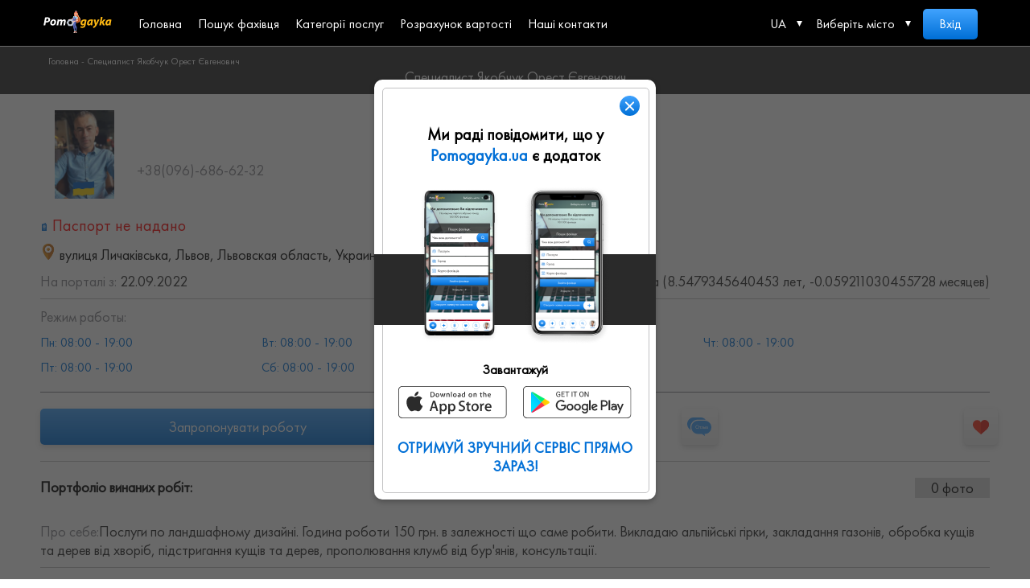

--- FILE ---
content_type: text/html; charset=UTF-8
request_url: https://pomogayka.ua/specialists/Yakorev1983
body_size: 7718
content:
<!doctype html>
<html lang="uk">

<head>
    <meta charset="UTF-8">
    <!--    <meta name="viewport" content="width=device-width, initial-scale=1.0, viewport-fit=cover, user-scalable=no" />-->
    <meta name="viewport" content="width=device-width, initial-scale=1" />
    <link rel="stylesheet" href="https://pomogayka.ua/css/vendor/jquery-ui.css">
    <link rel="stylesheet" href="https://pomogayka.ua/css/jquery.datetimepicker.min.css">
    <link href="https://pomogayka.ua/css/jquery.formstyler.css" rel="stylesheet" />
    <link href="https://pomogayka.ua/css/jquery.formstyler.theme.css" rel="stylesheet" />
    <link href="https://pomogayka.ua/css/croppie.css" rel="stylesheet" />
    <link rel="stylesheet" href="https://cdn.jsdelivr.net/npm/@fancyapps/ui/dist/fancybox.css" />
    <link rel="stylesheet" href="https://pomogayka.ua/css/vendor/jquery.timepicker.min.css">
    <link rel="stylesheet" href="https://pomogayka.ua/css/main.css?v=5.98">
    <link rel="shortcut icon" href="https://pomogayka.ua/favicon.ico" type="image/x-icon">
    <meta name="csrf-token" content="SVeD8XL3ONvXBIT0zY8z9f9B3ukDJywHrPdTM9m6">
    <title>Pomogayka</title>
    <script src="https://code.jquery.com/jquery-3.5.1.min.js"></script>
<!--    <script src="//code-eu1.jivosite.com/widget/L1YkvWixMZ" async></script>-->

    <!-- Facebook Pixel Code -->
    <script>
        ! function(f, b, e, v, n, t, s) {
            if (f.fbq) return;
            n = f.fbq = function() {
                n.callMethod ?
                    n.callMethod.apply(n, arguments) : n.queue.push(arguments)
            };
            if (!f._fbq) f._fbq = n;
            n.push = n;
            n.loaded = !0;
            n.version = '2.0';
            n.queue = [];
            t = b.createElement(e);
            t.async = !0;
            t.src = v;
            s = b.getElementsByTagName(e)[0];
            s.parentNode.insertBefore(t, s)
        }(window, document, 'script',
            'https://connect.facebook.net/en_US/fbevents.js');
        fbq('init', '327306912585324');
        fbq('track', 'PageView');

    </script>
    <!-- End Facebook Pixel Code -->




    

</head>

<body>
    <!-- Google Tag Manager (noscript) -->
    <noscript><iframe src="https://www.googletagmanager.com/ns.html?id=GTM-MG8T627" height="0" width="0" style="display:none;visibility:hidden"></iframe></noscript>
    <!-- End Google Tag Manager (noscript) -->
    <!-- Facebook Pixel Code -->
    <noscript><img alt="" height="1" width="1" style="display:none" src="https://www.facebook.com/tr?id=327306912585324&ev=PageView&noscript=1" /></noscript>
    <!-- End Facebook Pixel Code -->
    <div id="headers-helper" style="display: none">0</div>
    <div class="preloader_section">
    <div class="multiple1">
        <div class="ball1"></div>
        <div class="ball2"></div>
        <div class="ball3"></div>
    </div>
</div>
<script>
    $(document).ready(function () {
        $('.preloader_section').fadeOut(500, function () {
            $('.preloader_section').remove();
        })
    })
</script>

    <div class="wrapper" id="app">
        <div class="inner_pages specialist_extended">
    <header>
    <strong class="logo">
        <a href="https://pomogayka.ua">
            <img src="https://pomogayka.ua/images/logo_new_04.svg" alt="logo">
        </a>
    </strong>
    <div class="right_bar">
        <div class="main_navbar">
            <ul>
                <li><a href="https://pomogayka.ua">Головна</a></li>
                <li><a href="https://pomogayka.ua/specialists">Пошук фахівця</a></li>
                <li><a href="https://pomogayka.ua/categories">Категорії послуг</a></li>
                <li><a href="https://pomogayka.ua/calculators">Розрахунок вартості</a></li>
                <li><a href="https://pomogayka.ua/contacts">Наші контакти</a></li>
            </ul>
        </div>
        <div class="mobile_menu_fixed">
            <div class="top_line">
                <strong class="logo">
                    <a href="https://pomogayka.ua">
                        <img src="https://pomogayka.ua/images/logo_new_04.svg" alt="logo">
                    </a>
                </strong>
                <div class="close_button">
                    <div class="close_line close_1"></div>
                    <div class="close_line close_2"></div>
                </div>
            </div>
            <ul class="mobile_navbar">
                <li><a href="https://pomogayka.ua">Сайт</a>
                    <ul class="submenu">
                        <li><a href="https://pomogayka.ua">Головна</a></li>
                        <li><a href="https://pomogayka.ua/categories">Категорії послуг</a></li>
                        <li><a href="https://pomogayka.ua/calculators">Розрахунок вартості</a></li>
                        <li><a href="https://pomogayka.ua/usage-portal">Про портал</a></li>
                        <li><a href="https://pomogayka.ua/contacts">Наші контакти</a></li>
                    </ul>
                    <div class="mobile_select_up"></div>
                </li>
                <li><a>Замовнику</a>
                    <ul class="submenu">
                        <li><a href="https://pomogayka.ua/register">Реєстрація замовника</a></li>

                        <li><a href="https://pomogayka.ua/rules">Правила та умови</a></li>

                    </ul>
                    <div class="mobile_select_up"></div>
                </li>
                <li><a>Виконавцю</a>
                    <ul class="submenu">
                        <li><a href="https://pomogayka.ua/register-specialists">Реєстрація виконавця</a>
                        </li>



                        <li><a href="https://pomogayka.ua/rules">Правила та умови</a></li>

                    </ul>
                    <div class="mobile_select_up"></div>
                </li>
                <li>
                    <a href="https://pomogayka.ua/contacts">Наші контакти</a>
                    <ul class="submenu">
                        <li><a href="mailto:pomogayka.ua@gmail.com">Pomogayka.ua@gmail.com</a></li>
                        <li><a href="tel:247">247</a></li>
                    </ul>
                    <div class="mobile_select_up"></div>
                </li>
            </ul>
        </div>
        <a href="https://pomogayka.ua/order" class="link_button add_new_application">Заявка на виконання послуги</a>
        <div class="language_bar">
            <div id="main_lang">UA</div>
            <ul class="lang_bar">
                                                            <li><a href="https://pomogayka.ua/language/set/ru">RU</a></li>
                                                                                    </ul>
        </div>
        <div class="city_bar_parrent">
                                                <div class="city_target_toggle">Виберіть місто</div>
                                        <ul class="city_bar">
                                    <li data-cords="49.9947277,36.1457431" data-radius="21596"><a href="https://pomogayka.ua/store_selected_city/1">Харків</a></li>
                                    <li data-cords="50.450034,30.524136" data-radius="35033"><a href="https://pomogayka.ua/store_selected_city/2">Київ</a></li>
                                    <li data-cords="46.641264,32.625794" data-radius="35030"><a href="https://pomogayka.ua/store_selected_city/3">Херсон</a></li>
                                    <li data-cords="49.589742,34.550795" data-radius="35030"><a href="https://pomogayka.ua/store_selected_city/4">Полтава</a></li>
                                    <li data-cords="46.487319,30.739278" data-radius="35030"><a href="https://pomogayka.ua/store_selected_city/5">Одеса</a></li>
                                    <li data-cords="48.449271,35.046808" data-radius="44161"><a href="https://pomogayka.ua/store_selected_city/6">Дніпро</a></li>
                                    <li data-cords="47.095765,37.549962" data-radius="21447"><a href="https://pomogayka.ua/store_selected_city/7">Маріуполь</a></li>
                                    <li data-cords="51.494099,31.294332" data-radius="14787"><a href="https://pomogayka.ua/store_selected_city/8">Чернігів</a></li>
                                    <li data-cords="47.910273,33.391770" data-radius="17351"><a href="https://pomogayka.ua/store_selected_city/9">Кривий Ріг</a></li>
                                    <li data-cords="46.848748,35.367645" data-radius="17351"><a href="https://pomogayka.ua/store_selected_city/10">Мелітополь</a></li>
                                    <li data-cords="49.840160980004825, 24.02982512572864" data-radius="69177"><a href="https://pomogayka.ua/store_selected_city/11">Львів</a></li>
                                    <li data-cords="49.2348249,28.399594" data-radius="5302"><a href="https://pomogayka.ua/store_selected_city/12">Вінниця</a></li>
                                    <li data-cords="48.9118647,24.6470891" data-radius="2909"><a href="https://pomogayka.ua/store_selected_city/13">Івано-Франківськ</a></li>
                                    <li data-cords="48.3214409,25.8638786" data-radius="6245"><a href="https://pomogayka.ua/store_selected_city/14">Чернівці</a></li>
                                    <li data-cords="49.5484448,25.5276291" data-radius="5789"><a href="https://pomogayka.ua/store_selected_city/15">Тернопіль</a></li>
                                    <li data-cords="49.4106425,26.9252187" data-radius="6873"><a href="https://pomogayka.ua/store_selected_city/16">Хмельницький</a></li>
                                    <li data-cords="48.619474,22.2095977" data-radius="2952"><a href="https://pomogayka.ua/store_selected_city/17">Ужгород</a></li>
                                    <li data-cords="50.6111894,26.1741275" data-radius="3462"><a href="https://pomogayka.ua/store_selected_city/18">Рівне</a></li>
                                    <li data-cords="50.7398786,25.263965" data-radius="4411"><a href="https://pomogayka.ua/store_selected_city/19">Луцьк</a></li>
                            </ul>
        </div>
                    <div class="auth">
                <a href="https://pomogayka.ua/login">Вхід</a>
            </div>
                <button type="button" class="navbar_icon"></button>

    </div>
</header>
    <div class="pages_title">
    <div class="breadcrumbs">
        
        <a href="https://pomogayka.ua">Головна - </a> <a href="#">Специалист Якобчук Орест Євгенович</a>
    </div>
    <h1>Специалист Якобчук Орест Євгенович</h1>
    <a class="back_button" href="https://pomogayka.ua"></a>
</div>
    <main class="specialist_single">
        <div class="master_list">
            <div class="profile">
                <img src="https://pomogayka.ua/images/22d95131ede60f1aa606b4f84d8e5610.png" alt="profile_logo">
                <div class="profile_info">
                    <h2>Якобчук Орест Євгенович
                                            </h2>
                                        <div class="master_rating_list">
                        <strong title="Рейтинг" class="rating">0</strong>
                        <strong title="Відгуки" class="likes">0</strong>
                        <strong title="Лайки" class="followers">0</strong>
                    </div>
                    <div class="contact">
                        <a href="tel:+38(096)-686-62-32">+38(096)-686-62-32</a>
                        
                    </div>
                </div>
            </div>
                        <div class="master_options">
                <div class="master_document">
                    <span class="red_pas_color"><img src="https://pomogayka.ua/images/document.svg" alt="icon"> Паспорт не надано</span>
                    </div>
                                <div class="master_location">
                    <img src="https://pomogayka.ua/images/master-location.svg" alt="icon">
                    вулиця Личаківська, Львов, Львовская область, Украина
                </div>
                                <div class="master_expirience">
                    <p><span>На порталі з:</span> 22.09.2022 </p>
                    <p><span>Досвід роботи:</span> с 2017 года (8.5479345640453 лет, -0.059211030455728 месяцев)</p>
                </div>
            </div>

            
            <div class="working_hours">
                <p>Режим работы:</p>
                <div class="schedule">

                                        <div>
                                                <span>Пн: 08:00 - 19:00</span>
                                            </div>
                                        <div>
                                                <span>Вт: 08:00 - 19:00</span>
                                            </div>
                                        <div>
                                                <span>Ср: 08:00 - 19:00</span>
                                            </div>
                                        <div>
                                                <span>Чт: 08:00 - 19:00</span>
                                            </div>
                                        <div>
                                                <span>Пт: 08:00 - 19:00</span>
                                            </div>
                                        <div>
                                                <span>Сб: 08:00 - 19:00</span>
                                            </div>
                                        <div>
                                                <span>Вс: выходной</span>
                                            </div>
                                        
                    
                    
                    
                    
                    
                    
                    
                    
                    
                    
                    
                    
                    
                    
                    
                </div>
            </div>

                        <div class="to_offer_a_job">
                <a href="https://pomogayka.ua/dashboard/orders/Yakorev1983/personal_offer" class="jobs_to">Запропонувати роботу</a>
                <a href="https://pomogayka.ua/specialists/Yakorev1983/reviews/create"><img src="https://pomogayka.ua/images/followers_color.svg" alt="icon"></a>
                <form action="https://pomogayka.ua/dashboard/favorite/add" method="post">
                    <input type="hidden" name="_token" value="SVeD8XL3ONvXBIT0zY8z9f9B3ukDJywHrPdTM9m6" autocomplete="off">                    <input type="hidden" name="user_id" value="5080">
                    <button type="submit">
                        <img src="https://pomogayka.ua/images/heart-color.svg" alt="icon">
                    </button>
                </form>
            </div>
                        <div class="gallery">
                <div class="gallery_headers">
                    <h3>Портфоліо винаних робіт: <span>0 фото</span></h3>
                    <div class="image_gallery can_show_more">
                                            </div>
                                                        </div>
                                <p class="for_us"><span>Про себе:</span>Послуги по ландшафному дизайні. Година роботи 150 грн. в залежності що саме робити. Викладаю альпійські гірки, закладання газонів, обробка кущів та дерев від хворіб, підстригання кущів та дерев, прополювання клумб від бур&#039;янів, консультації.</p>
                            </div>
                        <div class="services_and_prices">
                <div class="services_and_prices_headers">
                    <h3>Послуги та ціни:</h3>
                    <span>6послуг</span>
                </div>
                <ul class="services_and_prices_list">
                                        <li>
                        <div class="edit_service_info">
                            <span class="name_category_span">Благоустрій території</span>
                            <span class="dashed"></span>
                            <span class="category_prices">от 150 грн</span>
                        </div>
                    </li>
                                        <li>
                        <div class="edit_service_info">
                            <span class="name_category_span">Ландшафтний дизайн</span>
                            <span class="dashed"></span>
                            <span class="category_prices">от 150 грн</span>
                        </div>
                    </li>
                                        <li>
                        <div class="edit_service_info">
                            <span class="name_category_span">Висадка дерев</span>
                            <span class="dashed"></span>
                            <span class="category_prices">от 150 грн</span>
                        </div>
                    </li>
                                        <li>
                        <div class="edit_service_info">
                            <span class="name_category_span">Висадка газонів</span>
                            <span class="dashed"></span>
                            <span class="category_prices">от 150 грн</span>
                        </div>
                    </li>
                                        <li>
                        <div class="edit_service_info">
                            <span class="name_category_span">Стрижка дерев</span>
                            <span class="dashed"></span>
                            <span class="category_prices">от 150 грн</span>
                        </div>
                    </li>
                                        <li>
                        <div class="edit_service_info">
                            <span class="name_category_span">Встановлення альпійських гірок</span>
                            <span class="dashed"></span>
                            <span class="category_prices">от 300 грн</span>
                        </div>
                    </li>
                                    </ul>
                            </div>
                                    <div class="reviews_master">
                <h3>Відгуки про виконавця:<span>0 відгуків</span></h3>
            </div>
                        <div>Нет отзывов</div>
                    </div>
        <div class="single_specialist_popular">
            <div>
                <h2>Популярні категорії послуг:</h2>
                <ul class="services_and_prices_list">
                                                            <li>
                        <div class="edit_service_info">
                            <span class="name_category_span">Благоустрій території</span>
                            <span class="dashed"></span>
                            <span>от 150 грн</span>
                        </div>
                    </li>
                                        <li>
                        <div class="edit_service_info">
                            <span class="name_category_span">Ландшафтний дизайн</span>
                            <span class="dashed"></span>
                            <span>от 150 грн</span>
                        </div>
                    </li>
                                        <li>
                        <div class="edit_service_info">
                            <span class="name_category_span">Висадка дерев</span>
                            <span class="dashed"></span>
                            <span>от 150 грн</span>
                        </div>
                    </li>
                                        <li>
                        <div class="edit_service_info">
                            <span class="name_category_span">Висадка газонів</span>
                            <span class="dashed"></span>
                            <span>от 150 грн</span>
                        </div>
                    </li>
                                        <li>
                        <div class="edit_service_info">
                            <span class="name_category_span">Стрижка дерев</span>
                            <span class="dashed"></span>
                            <span>от 150 грн</span>
                        </div>
                    </li>
                                        <li>
                        <div class="edit_service_info">
                            <span class="name_category_span">Встановлення альпійських гірок</span>
                            <span class="dashed"></span>
                            <span>от 300 грн</span>
                        </div>
                    </li>
                                    </ul>
            </div>
        </div>
    </main>
    <footer>
    <ul class="footer_bar">
        <li>
<!--
            <a href="javascript:jivo_api.open()">
                <span class="footer_icon active"><img src="https://pomogayka.ua/images/support-icon.svg" alt="icon"></span>
                підтримка
            </a>
-->
               <a href="https://pomogayka.ua/support">
                <span class="footer_icon active"><img src="https://pomogayka.ua/images/support-icon.svg" alt="icon"></span>
                підтримка
            </a>
        </li>
                    <li>
                <a href="https://pomogayka.ua/order">
                    <span class="footer_icon"><img src="https://pomogayka.ua/images/footer-plus.svg" alt="icon"></span>
                    заявка
                </a>
            </li>
                <li>
            <a href="https://pomogayka.ua/calculators">
                <span class="footer_icon"><img src="https://pomogayka.ua/images/footer-calc.svg" alt="icon"></span>
                калькулятор
            </a>
        </li>
                        <li>
            <a href="https://pomogayka.ua/specialists">
                <span class="footer_icon"><img src="https://pomogayka.ua/images/footer_search.svg" alt="icon"></span>
                пошук
            </a>
        </li>
                    
            <li class="personal">
                <a class="border_wrap_avatar_footer not_login" href="https://pomogayka.ua/login">
                <span class="footer_icon"><svg width="16" height="16" viewBox="0 0 16 16" fill="none"
                                               xmlns="http://www.w3.org/2000/svg">
                        <g clip-path="url(#clip0)">
                            <path
                                d="M8.00164 7.70624e-08C7.17994 -0.000158155 6.37665 0.243359 5.69336 0.699754C5.01007 1.15615 4.47746 1.80492 4.1629 2.56403C3.84834 3.32313 3.76596 4.15847 3.92617 4.96439C4.08637 5.77032 4.48198 6.51064 5.06295 7.09172C5.64392 7.6728 6.38416 8.06855 7.19006 8.22892C7.99596 8.38928 8.83131 8.30705 9.59047 7.99264C10.3496 7.67823 10.9985 7.14575 11.455 6.46254C11.9116 5.77934 12.1552 4.9761 12.1552 4.1544C12.1523 3.05363 11.7137 1.99878 10.9355 1.22034C10.1572 0.441904 9.1024 0.00316715 8.00164 7.70624e-08Z"
                                fill="url(#paint0_linear)"/>
                            <path
                                d="M15.1304 11.6288C15.0202 11.3601 14.8801 11.1046 14.7128 10.8672C14.3094 10.2614 13.7824 9.74781 13.1666 9.35998C12.5507 8.97215 11.8598 8.71888 11.1392 8.61679C10.9541 8.59357 10.7669 8.63881 10.6128 8.74399C9.85448 9.29809 8.93961 9.59672 8.00041 9.59672C7.06121 9.59672 6.14634 9.29809 5.38801 8.74399C5.31364 8.6879 5.22855 8.64768 5.138 8.6258C5.04746 8.60392 4.95339 8.60085 4.86161 8.61679C4.1405 8.71658 3.44891 8.96881 2.83287 9.3567C2.21683 9.74459 1.69046 10.2592 1.28881 10.8664C1.12519 11.1061 0.985332 11.3612 0.87121 11.628C0.847268 11.6829 0.836465 11.7427 0.839659 11.8026C0.842853 11.8624 0.859956 11.9207 0.88961 11.9728C1.03802 12.2243 1.20152 12.4666 1.37921 12.6984C1.62921 13.038 1.90986 13.354 2.21761 13.6424C2.48326 13.8983 2.76175 14.1404 3.05201 14.368C4.4787 15.4282 6.20892 16.0007 7.98641 16.0007C9.7639 16.0007 11.4941 15.4282 12.9208 14.368C13.2154 14.1457 13.4942 13.9033 13.7552 13.6424C14.0566 13.3494 14.3355 13.0341 14.5896 12.6992C14.7693 12.4689 14.9329 12.2264 15.0792 11.9736C15.1214 11.9279 15.1488 11.8706 15.1579 11.8091C15.1671 11.7476 15.1575 11.6848 15.1304 11.6288Z"
                                fill="url(#paint1_linear)"/>
                        </g>
                        <defs>
                            <linearGradient id="paint0_linear" x1="8.00084" y1="0" x2="8.00084" y2="8.3088"
                                            gradientUnits="userSpaceOnUse">
                                <stop offset="0" stop-color="#41A3FE"/>
                                <stop offset="1" stop-color="#006FD6"/>
                            </linearGradient>
                            <linearGradient id="paint1_linear" x1="8.00021" y1="8.60675" x2="8.00021" y2="16.0007"
                                            gradientUnits="userSpaceOnUse">
                                <stop offset="0" stop-color="#41A3FE"/>
                                <stop offset="1" stop-color="#006FD6"/>
                            </linearGradient>
                            <clipPath id="clip0">
                                <rect width="16" height="16" fill="white"/>
                            </clipPath>
                        </defs>
                    </svg></span>
                    увійти
                </a>
            </li>
            </ul>
    <div class="footer_navbar_desktop">
        <ul class="desktop_navbar_menu">
            <li>
                <strong class="logo">
                    <a href="https://pomogayka.ua">
                        <img src="https://pomogayka.ua/images/logo_new_04.svg" alt="logo">
                    </a>
                </strong>
            </li>
            <li><a href="https://pomogayka.ua">Сайт</a>
                <ul class="submenu">
                    <li><a href="https://pomogayka.ua">Головна</a></li>
                    <li><a href="https://pomogayka.ua/categories">Категорії послуг</a></li>
                    <li><a href="https://pomogayka.ua/calculators">Розрахунок вартості</a></li>
                    <li><a href="https://pomogayka.ua/usage-portal">Про портал</a></li>
                    <li><a href="https://pomogayka.ua/contacts">Наші контакти</a></li>
                </ul>
            </li>
            <li><a>Замовнику</a>
                <ul class="submenu">
                    <li><a href="https://pomogayka.ua/register">Реєстрація замовника</a></li>
                    
                    <li><a href="https://pomogayka.ua/rules">Правила та умови</a></li>
                    
                </ul>
            </li>
            <li><a>Виконавцю</a>
                <ul class="submenu">
                    <li><a href="https://pomogayka.ua/register-specialists">Реєстрація виконавця</a></li>
                    
                    
                    
                    <li><a href="https://pomogayka.ua/rules">Правила та умови</a></li>
                    
                </ul>
            </li>
            <li>
                <a href="https://pomogayka.ua/contacts">Наші контакти</a>
                <ul class="submenu">
                    <li><a href="mailto:Pomogayka.ua@gmail.com">Pomogayka.ua@gmail.com</a></li>
                    <li><a href="tel:247">Короткий номер: 247</a></li>
                    <li class="line_footer_apps">
                        <a href="https://apps.apple.com/ua/app/%D0%BF%D0%BE%D0%BC%D0%BE%D0%B3%D0%B0%D0%B9%D0%BA%D0%B0/id1569062702?l=ru"
                           target="_blank">
                            <img src="https://pomogayka.ua/images/apple_store_white.svg" alt="">
                        </a>
                        <a href="https://play.google.com/store/apps/details?id=com.pomogayka.pomogay" target="_blank">
                            <img src="https://pomogayka.ua/images/google-play.svg" alt="">
                        </a>
                    </li>
                </ul>
            </li>
        </ul>
    </div>
</footer>

<div class="pomogayka_year">
    Pomogayka <span>2026</span>
</div>
<button type="button" class="to_top_button"></button>
    <button type="button" class="button_back"><img src="https://pomogayka.ua/images/buton_back.svg" alt="icon"></button>
<div class="preloader">
    <div class="preloader_header">
        <img src="https://pomogayka.ua/images/logo.svg" alt="logo">
    </div>
    <div class="loader">
        <img src="https://pomogayka.ua/images/loader_icon.svg" alt="loader">
    </div>
    <div class="pomogayka_year">
        Pomogayka <span>2026</span>
    </div>
</div>
    <div class="overlay"></div>
    
    
    
    
    
    
    
    
    
    
    
    
    
    
    
    
    <div class="modal_form add_photo">
        <button class="closed_modal"></button>
        <h2>Додати фото в галерею</h2>
        <form action="https://pomogayka.ua/specialists/dashboard/gallery/store" method="post" enctype="multipart/form-data">
            <input type="hidden" name="_token" value="SVeD8XL3ONvXBIT0zY8z9f9B3ukDJywHrPdTM9m6" autocomplete="off">            <label for="add_photo">
                Виберіть фото
                <img src="https://pomogayka.ua/images/add-cart.svg" alt="icon">
                <input type="file" name="image" id="add_photo">
            </label>
                        <button type="submit">Надіслати</button>
        </form>
    </div>
    
        </div>
        <script src="https://code.jquery.com/jquery-3.5.1.min.js"></script>
    <script src="//cdn.jsdelivr.net/npm/slick-carousel@1.8.1/slick/slick.min.js"></script>
    <script src="https://pomogayka.ua/js/jquery.datetimepicker.full.min.js"></script>
    <script src="https://code.jquery.com/ui/1.12.1/jquery-ui.js"></script>
    <!--    <script src="https://pomogayka.ua/js/hammers.js"></script>-->
    <script src="https://pomogayka.ua/js/jquery.formstyler.min.js"></script>
    <script src="https://pomogayka.ua/js/slider.js"></script>
    <script src="https://cdn.jsdelivr.net/npm/@fancyapps/ui/dist/fancybox.umd.js"></script>
    <script src="//cdnjs.cloudflare.com/ajax/libs/timepicker/1.3.5/jquery.timepicker.min.js"></script>
    <script src="https://pomogayka.ua/js/croppie.min.js"></script>
    <script src="https://pomogayka.ua/js/main.js?v=5.98"></script>
    <script src="https://pomogayka.ua/js/inputmask.js"></script>
    <script src="https://cdn.jsdelivr.net/momentjs/latest/moment.min.js"></script>
    <script src="https://cdn.jsdelivr.net/npm/daterangepicker/daterangepicker.min.js"></script>
    <link rel="stylesheet" type="text/css" href="https://cdn.jsdelivr.net/npm/daterangepicker/daterangepicker.css" />
    <script>
        $('#daterpick').daterangepicker({
            "singleDatePicker": true,
            "timePicker": true,
            "timePicker24Hour": true,
            "timePickerIncrement": 15,
            "autoUpdateInput": true,
            "drops": "up",
            "locale": {
                "format": "DD-MM-YYYY H:mm",
                "separator": ".",
                "applyLabel": "Ок",
                "cancelLabel": "Отмена",
                "fromLabel": "Назад",
                "toLabel": "Вперед",
                "customRangeLabel": "Custom",
                "weekLabel": "W",
                "daysOfWeek": [
                    "Вс",
                    "Пн",
                    "Вт",
                    "Ср",
                    "Чт",
                    "Пт",
                    "Сб",
                ],
                "monthNames": [
                    "Январь",
                    "Февраль",
                    "Март",
                    "Апрель",
                    "Май",
                    "Июнь",
                    "Июль",
                    "Август",
                    "Сентябрь",
                    "Октябрь",
                    "Ноябрь",
                    "Декабрь",
                ],
                "firstDay": 1
            },
            "startDate": moment().startOf('hour'),
            "minDate": moment().startOf('minuts')
        });

    </script>
        <div class="modal_overlay_section"></div>
    <div class="modal_app_block">
        <span class="close_modal_apps"></span>
        <p class="black_p">Ми раді повідомити, що у <span>Pomogayka.ua</span> є додаток</p>
        <div class="line_imgs_phone">
            <img src="https://pomogayka.ua/images/phone_01.png" alt="">
            <img src="https://pomogayka.ua/images/phone_02.png" alt="">
        </div>
        <p class="textloads">Завантажуй</p>
        <div class="line_link_stores">
            <a href="https://apps.apple.com/ua/app/%D0%BF%D0%BE%D0%BC%D0%BE%D0%B3%D0%B0%D0%B9%D0%BA%D0%B0/id1569062702?l=ru" target="_blank">
                <img src="https://pomogayka.ua/images/apple_store.svg" alt="">
            </a>
            <a href="https://play.google.com/store/apps/details?id=com.pomogayka.pomogay" target="_blank">
                <img src="https://pomogayka.ua/images/google-play.svg" alt="">
            </a>
        </div>
        <p class="big_blue_text_modal">
            Отримуй зручний сервіс прямо зараз!
        </p>
    </div>
    <div class="overlay_crop"></div>
    <div class="modal_crop_image">
        <div class="close_crop_modal"></div>
        <div class="append_crop_imgs"></div>
        <div class="button_ok_cropie">ок</div>
    </div>
    <div class="to_in_overlay_modal" style="display: none;"></div>
    <div class="mini_modal_errors_append" style="display: none;" data-passtr="Паролі повинні співпадати і бути більше 8 символів">
        <span class="close_errors_modal"></span>
    </div>
    <script>
        function openModalApp() {
            var today = new Date();
            var dd = String(today.getDate()).padStart(2, '0');
            var mm = String(today.getMonth() + 1).padStart(2, '0'); //January is 0!
            var yyyy = today.getFullYear();
            today = mm + '/' + dd + '/' + yyyy;
            if (today != localStorage.getItem('date-enterd')) {
                $('.modal_overlay_section').fadeIn(100, function() {
                    $('.modal_app_block').fadeIn(100);
                });
                localStorage.setItem('date-enterd', today);
            }
        }
        let userAgent = window.navigator.userAgent.toLowerCase(),
            safari = /safari/.test(userAgent),
            ios = /iphone|ipod|ipad/.test(userAgent),
            android = /Android|webOS|IEMobile/.test(navigator.userAgent),
            androidbro = /opera|chrome|firefox/.test(userAgent);

        if (ios) {
            if (safari) {
                openModalApp();
            }
        } else {
            let flag = $('#headers-helper').html();
            if (flag === '0') {
                openModalApp();
            }
        }

    </script>
</body>

</html>


--- FILE ---
content_type: text/javascript
request_url: https://pomogayka.ua/js/main.js?v=5.98
body_size: 59493
content:
$(window).on('load', function () {
    $('.click_lists_toggles').click(function () {
        $(this).toggleClass('open');
        $(this).siblings('.toggle_open_block').slideToggle(300);
    })
    $('.search_cats_lists').keyup(function () {
        $('.append_search_label_texts').children().remove();
        if ($(this).val().length > 2) {
            $('.append_search_label_texts').show(100);
            var thisValue = $(this).val();
            $('.one_checkboxes > label').each(function () {
                if ($(this).text().search(new RegExp(`${thisValue}`, 'i')) < 0 && thisValue != '') {

                } else {
                    $('.append_search_label_texts').append('<p><span class="first_text">' + $(this).text() + '</span><span class="cats_texts">' + $(this).parents('.toggle_open_block').siblings('.click_lists_toggles').text() + '</span></p>');
                }
            });
        } else {
            $('.append_search_label_texts').children().remove();
            $('.append_search_label_texts').hide(100);
        }
    });

    $('body').on('click', '.append_search_label_texts p', function () {
        var thisFtexts = $(this).children('.first_text').text().trim();
        var thisStexts = $(this).children('.cats_texts').text().trim();
        $('.search_cats_lists').val(thisFtexts);
        $('.click_lists_toggles:contains(' + thisStexts + ')').addClass('open');
        $('.click_lists_toggles:contains(' + thisStexts + ')').siblings('.toggle_open_block').slideDown(100, function () {
            $('html, body').animate({
                scrollTop: $('.click_lists_toggles:contains(' + thisStexts + ')').siblings('.toggle_open_block').find('.name_subcutss:contains(' + thisFtexts + ')').offset().top - 150
            }, 1000);
            $('.click_lists_toggles:contains(' + thisStexts + ')').siblings('.toggle_open_block').find('.name_subcutss:contains(' + thisFtexts + ')').parents('.one_checkboxes').addClass('color_add');
            setTimeout(function () {
                $('.click_lists_toggles:contains(' + thisStexts + ')').siblings('.toggle_open_block').find('.name_subcutss:contains(' + thisFtexts + ')').parents('.one_checkboxes').removeClass('color_add');
            }, 3000)
        });
        $('.append_search_label_texts').children().remove();
        $('.append_search_label_texts').hide(100);
    });

    $('.close_modal_apps, .modal_overlay_section').click(function () {
        $('.modal_app_block').fadeOut(100, function () {
            $('.modal_overlay_section').fadeOut(100);
        });
    })

    $.ajaxSetup({
        headers: {
            'X-CSRF-TOKEN': $('meta[name="csrf-token"]').attr('content')
        }
    });
    jQuery.datetimepicker.setLocale('ru');
    jQuery('.date_time').datetimepicker({
        timepicker: true,
        format: 'd.m.Y H:i',
        startDate: new Date(),
        lang: 'ru',
        minDate: '-1970/01/01',
    });
    $('.add_event_button').on('click', function () {
        $('.overlay').css('display', 'block');
        $('.add_event').css('display', 'block');
    });
    $('.add_document_button').on('click', function (e) {
        e.preventDefault();
        $('.overlay').css('display', 'block');
        $('.add_document').css('display', 'block');
    });
    $('.add_photo_button').on('click', function (e) {
        e.preventDefault();
        $('.overlay').css('display', 'block');
        $('.add_photo').css('display', 'block');
    });
    $('.closed_modal').on('click', function () {
        $('.overlay').css('display', 'none');
        $('.modal_form').each(function (index, elem) {
            $(elem).css('display', 'none');
        });
    });
    $('.roll_up').on('click', function () {
        $('.option_parrent').slideToggle(300);
        $(this).toggleClass('show');
        if ($(this).hasClass('show')) {
            if ($('html').attr('lang') == 'ru') {
                $(this).text('Развернуть');
            }
            if ($('html').attr('lang') == 'uk') {
                $(this).text('Розгорнути');
            }
        } else {
            if ($('html').attr('lang') == 'ru') {
                $(this).text('Свернуть');
            }
            if ($('html').attr('lang') == 'uk') {
                $(this).text('Згорнути');
            }
        }
    });
    var topButton = $('.to_top_button');

    function toVisible() {
        if ($(window).scrollTop() > 400) {
            topButton.css('display', 'block');
        } else {
            topButton.css('display', 'none');
        }
    }

    topButton.on('click', function () {
        $("html, body").animate({
            scrollTop: 0
        }, 100);
    });
    $(window).on('scroll', toVisible);
    $(window).on('resize', toVisible);
    $('.city_bar').on('click', 'li', function (e) {
        $('.city_target_toggle').text($(e.target).text());
        $('.city_bar').slideDown(100);
    });
    $('.city_target_toggle').on('click', function () {
        $('.city_bar').slideToggle(100);
    });
    $(document).on('click', function (e) {
        var target = e.target;
        var elem = document.getElementsByClassName('city_target_toggle')[0];
        if (target != elem) {
            $('.city_bar').slideUp(100);
        }
    });
    $('.select_sity_bar').on('click', 'li', function (e) {
        $('#select_sity').text($(e.target).text());
        $('.select_sity_bar').slideDown(100);
    });
    $('#select_sity').on('click', function () {
        $('.select_sity_bar').slideToggle(100);
    });
    $(document).on('click', function (e) {
        var target = e.target;
        var elem = document.getElementById('select_sity');
        if (target != elem) {
            $('.select_sity_bar').slideUp(100);
        }
    });
    $('.lang_bar').on('click', 'li', function (e) {
        $('#main_lang').text($(e.target).text());
        $('.lang_bar').slideDown(100);
    });
    $('#main_lang').on('click', function () {
        $('.lang_bar').slideToggle(100);
    });
    $(document).on('click', function (e) {
        var target = e.target;
        var elem = document.getElementById('main_lang');
        if (target != elem) {
            $('.lang_bar').slideUp(100);
        }
    });
    $('.select_container').on('click', function () {
        $(this).parent().find('.select_bar').slideToggle(100);
    });
    // $('#search_form input[type="search"]').focus();
    $('.select_bar li').on('click', function () {
        $(this).parent().parent().find('.select_container').text($(this).text());
    });
    var subMenu = $('.city_submenu');
    $('.sentence_jobs_bar').on('focus', 'input', function () {
        var parent = $(this).parent().parent();
        if (parent.find($(subMenu)).length != 0) {
            parent.find($(subMenu)).slideDown(100);
        }
    });
    $('.eye').on('click', function () {
        if ($(this).hasClass('opened')) {
            $(this).removeClass('opened');
            $(this).addClass('closed');
        } else {
            $(this).removeClass('closed');
            $(this).addClass('opened');
        }
    });

    $('.sentence_jobs_bar').on('change', 'input', function () {
        var parent = $(this).parent().parent();
        if (parent.find($(subMenu)).length != 0) {
            parent.find($(subMenu)).slideUp(100);
        }
    });
    $('.sentence_jobs_bar').on('focusout', 'input', function () {
        var parent = $(this).parent().parent();
        var time = window.setTimeout(function () {
            if (parent.find($(subMenu)).length != 0) {
                parent.find($(subMenu)).slideUp(100);
            }
        }, 100);
    });
    $(subMenu).on('click', 'li', function (e) {
        $(this).parent().parent().find('input').val($(e.target).text());
    });
    //    $('.back_button').on('click', function () {
    //        window.history.back();
    //    });
    $('.rating_options.stars').on('click', 'label', function (e) {
        e.preventDefault();
        var previos = $(e.target).prevAll('input');
        $(e.target).parent().each(function (index, elem) {
            $($(elem).find('input')).removeClass('active');
            $($(elem).find('input')).removeAttr('checked');
        });
        $(e.target).prev().attr('checked', 'true');
        previos.addClass('active');
    });
    var stars = $('.rating_options.stars input');
    stars.each(function (index, elem) {
        if ($(elem).attr('checked') == 'checked') {
            $(elem).prevAll('input').addClass('active');
            $(elem).addClass('active');
        }
    });
    var formIndex = 0;
    $('body').on('click', '.request_type_button', function (e) {
        formIndex = $(this).index();
        $('.request_type_button').each(function (index, elem) {
            $(elem).removeClass('active');
        });
        $('.search_specialist_form').each(function (index, elem) {
            $(elem).removeClass('active');
        });
        $('.search_specialist_form').eq(formIndex).addClass('active');
        $('.request_type_button').eq(formIndex).addClass('active');
    });
    $('.bank_list li').on('click', function () {
        $(this).parent().find('li').each(function (index, elem) {
            $(elem).removeClass('active')
        });
        $(this).addClass('active');
    });

    if ($("#datepicker").length) {
        var dataDate = $('#datepicker').attr('data-date');
        var t = dataDate.split(/[- :]/);
        var dataDate = new Date(t[2], t[0] - 1, t[1]);
        $("#datepicker").datepicker({
            dateFormat: "dd-mm-yy",
            monthNames: ['Январь', 'Февраль', 'Март', 'Апрель', 'Май', 'Июнь', 'Июль', 'Август', 'Сентябрь', 'Октябрь', 'Ноябрь', 'Декабрь'],
            dayNamesMin: ['Вс', 'Пн', 'Вт', 'Ср', 'Чт', 'Пт', 'Сб'],
            defaultDate: new Date(dataDate),
            onSelect: function (dateText, inst) {
                var dateAsString = dateText; //the first parameter of this function
                $('.datepicker_date_input').attr('value', dateAsString);
                $('#calendar_form').submit();
            }
        });
    }
    $('.ui-state-default').on('click', function () {

    });

    function clipboardLink(e) {
        e.preventDefault();
        var thisTargets = e.target;
        var text = thisTargets.getAttribute('href');

        let tmp = document.createElement('INPUT'),
            focus = document.activeElement;
        tmp.value = text;
        document.body.appendChild(tmp);
        tmp.select();
        document.execCommand('copy');
        document.body.removeChild(tmp);
        focus.focus();
        thisTargets.classList.add('copy_link_true');
    }

    $('.referal').on('click', clipboardLink);
    $('input#category_service').on('focus', function () {
        $('label[for="category_service"]').addClass('focused');
    });
    $('input#category_service').on('focusout', function () {
        $('label[for="category_service"]').removeClass('focused');
    });
    $('.select_bar li').on('click', function () {
        $('#city_id').val($(this).attr('data-city-id'));
        $(this).parent().slideUp(200);
    });
    var text = $("#category_service option:selected").html();
    $('.category_service_val').text(text);
    $('#category_service').on('change', function () {
        var text = $("#category_service option:selected").html();
        $('.category_service_val').text(text);
    });
    $('.category_add_main .select_bar li').on('click', function () {
        $('#category_id').val($(this).attr('data-city-id'));
        $.ajax({
            type: 'GET',
            url: '/api/services_edit_show/' + $(this).attr('data-city-id'),
            data: {},
            success: function (data) {
                $('.append_text_response').html(data);
            },
            error: function (data) {
                console.log(data);
            }
        });
    });
    $('body').on('change', '.one_checkboxes input[type="checkbox"]', function () {
        $(this).parents('.one_checkboxes').toggleClass('open');
        if ($(this).parents('.one_checkboxes').hasClass('open')) {
            $(this).parent('label').siblings('.hide_inputs').slideDown(100);
        } else {
            $(this).parent('label').siblings('.hide_inputs').slideUp(100);
            $(this).parent('label').siblings('.hide_inputs').find('input').val('0');
        }
    })
    $('.edit_servises_main .select_bar li').on('click', function () {
        $('#category_id').val($(this).attr('data-category-id'));
        $.ajax({
            type: 'GET',
            url: '/api/services_edit_show/' + $(this).attr('data-category-id'),
            data: {},
            success: function (data) {
                $('.append_text_response').html(data);
            },
            error: function (data) {
                console.log(data);
            }
        });
    });
    $('.price_form_submit').on('click', function (e) {
        e.preventDefault();
        $('#price_form').submit();
    });
    var timeoutID = window.setTimeout(function () {
        $('.message_verified_parent').css('display', 'none')
    }, 6000);

    /*
        data-content = url for ajax
        data-count = all available count
        data-paginate = count per page
        data-block-name = class of element in foreach (item)
     */
    $(".show_more").on('click', function () {
        let all_count = $(this).attr('data-count');
        let on_page = $(this).attr('data-paginate');
        let page = $(this).siblings('.can_show_more').find('.' + $(this).attr('data-block-name')).length / on_page + 1;
        let context = $(this);
        $.get($(this).attr('data-content') + '?page=' + page, function (response) {
            $(context).siblings('.can_show_more').append(response);
            if (all_count == $(context).siblings('.can_show_more').find('.' + $(context).attr('data-block-name')).length) {
                $(context).hide();
            }
        });
    });

    $('#categories_filter_select').on('change', function () {
        $(this).parents('form').trigger('submit');
    });

    $('#order_filter_select').on('change', function () {
        $(this).parents('form').trigger('submit');
    });

    $('#service_filter_select').on('change', function () {
        $(this).parents('form').trigger('submit');
    });

    $('#home_search_input').on('keyup', function () {
        if ($(this).val().length <= 2) {
            $('#autocomplete_search_append').slideUp(100);
            return
        }
        $.ajax({
            type: 'POST',
            url: $(this).attr('data-action'),
            data: {
                'search': $(this).val()
            },
            success: function (data) {
                $('#autocomplete_search_append').slideDown(100);
                $('#autocomplete_search_append').html(data);
            },
            error: function (data) {
                console.log(data);
            }
        });
    });
    $('#category_search_input').on('keyup', function () {
        if ($(this).val().length <= 2) {
            $('#autocomplete_category_append').slideUp(100);
            return
        }
        $.ajax({
            type: 'POST',
            url: $(this).attr('data-action'),
            data: {
                'search': $(this).val()
            },
            success: function (data) {
                $('#autocomplete_category_append').slideDown(100);
                $('#autocomplete_category_append').html(data);
            },
            error: function (data) {
                console.log(data);
            }
        });
    });
    $('#map_search_input').on('keyup', function () {
        if ($(this).val().length <= 2) {
            $('#autocomplete_map_append').slideUp(100);
            return
        }
        $.ajax({
            type: 'POST',
            url: $(this).attr('data-action'),
            data: {
                'search': $(this).val()
            },
            success: function (data) {
                $('#autocomplete_map_append').slideDown(100);
                $('#autocomplete_map_append').html(data);
            },
            error: function (data) {
                console.log(data);
            }
        });
    });

    $('#search_category').on('keyup', function () {
        if ($(this).val().length <= 2) {
            $('#autocomplete_search_category_append').slideUp(100);
            return
        }
        $.ajax({
            type: 'POST',
            url: $(this).attr('data-action'),
            data: {
                'search': $(this).val()
            },
            success: function (data) {
                $('#autocomplete_search_category_append').slideDown(100);
                $('#autocomplete_search_category_append').html(data);
                console.log(data);
            },
            error: function (data) {
                console.log(data);
            }
        });
    });

    $('#search_service').on('keyup', function () {
        if ($(this).val().length <= 2) {
            $('#autocomplete_search_service_append').slideUp(100);
            return
        }
        $.ajax({
            type: 'POST',
            url: $(this).attr('data-action'),
            data: {
                'search': $(this).val(),
                'category': $('#options_form_search_category_input').val()
            },
            success: function (data) {
                $('#autocomplete_search_service_append').slideDown(100);
                $('#autocomplete_search_service_append').html(data);
                console.log(data);
            },
            error: function (data) {
                console.log(data);
            }
        });
    });

    $('#search_city').on('keyup', function () {
        if ($(this).val().length <= 2) {
            $('#autocomplete_search_city_append').slideUp(100);
            return
        }
        $.ajax({
            type: 'POST',
            url: $(this).attr('data-action'),
            data: {
                'search': $(this).val()
            },
            success: function (data) {
                $('#autocomplete_search_city_append').slideDown(100);
                $('#autocomplete_search_city_append').html(data);
                console.log(data);
            },
            error: function (data) {
                console.log(data);
            }
        });
    });

    $('#autocomplete_search_city_append').on('click', 'li', function () {
        $('#options_form_search_city_input').val($(this).attr('data-action'));
        $('#search_city').val($(this).text());
        $('#autocomplete_search_city_append').html('');
    });
    $('#autocomplete_search_service_append').on('click', 'li', function () {
        $('#options_form_search_service_input').val($(this).attr('data-action'));
        $('#options_form_search_category_input').val($(this).attr('data-category'));
        $('#search_service').val($(this).text());
        $('#autocomplete_search_service_append').html('');
    });
    $('#autocomplete_search_category_append').on('click', 'li', function () {
        $('#options_form_search_category_input').val($(this).attr('data-action'));
        $('#search_category').val($(this).text());
        $('#autocomplete_search_category_append').html('');
    });

    $('#autocomplete_search_append').on('click', 'li', function () {
        if ($(this).attr('data-type') === 'service') {
            $('#home_search_service_input').val($(this).attr('data-action'));
            $('#home_search_category_input').val($(this).attr('data-category'));
        } else {
            $('#home_search_category_input').val($(this).attr('data-action'));
        }
        $('#home_search_input').val($(this).text());
        $('#autocomplete_search_append').html('');

    });
    $('#autocomplete_map_append').on('click', 'li', function () {
        if ($(this).attr('data-type') === 'service') {
            $('#map_search_input_subcat').val($(this).attr('data-action'));
            $('#map_search_input_cat').val($(this).attr('data-category'));
        } else {
            $('#map_search_input_subcat').val($(this).attr('data-action'));
        }
        $('#map_search_input').val($(this).text());
        $('#autocomplete_map_append').html('');

    });
    $('#autocomplete_category_append').on('click', 'li', function () {
        if ($(this).attr('data-type') === 'service') {
            $('#category_search_input').val($(this).attr('data-action'));
            $('#category_search_input').val($(this).attr('data-category'));
        } else {
            $('#category_search_input').val($(this).attr('data-action'));
        }
        $('#category_search_input').val('');
        var text = $(this).text();
        var thisID = $(this).attr('data-action');
        var thisPsrcats = $(this).attr('data-category');
        var multiselectInput = $('#multiselect').val();
        if($('.tags_parent').hasClass('new_append_fields')){
            $('#multiselect').val(thisID);
            $('input[name="search"]').val(text)
        } else {
            $('#multiselect').val(thisID + ',' + multiselectInput);
        }
        
        var pattern = `<a href="${thisID}"><strong class="tags_text">${text}</strong> <span></span></a>`;
        $(this).parent().parent().parent().find('.tags_parent').append(pattern);
//        $('.tags_parent.new_append_fields').html(pattern);
        $('#autocomplete_category_append').html('');
        $.ajax({
            type: 'GET',
            url: '/api/random_services_by_category/' + thisPsrcats,
            data: {},
            success: function (data) {
                $('.tags_list').html('');
                $(data.services).each(function () {
                    $('.tags_list').append('<a href="' + $(this)[0].id + '" data-category="' + $(this)[0].category_id + '"><strong class="tags_text" title="' + $(this)[0].name + '">' + $(this)[0].name + '</strong> <span></span></a>');
                });
            },
            error: function (data) {
                console.log(data);
            }
        });
    });
    //    $('.content_wrapper').click(function(){
    //        alert($(this).html());
    //    })

    $('body').on('click', '.tags_parent a', function (e) {
        e.preventDefault();
    })
    $('body').on('click', '.tags_list a', function (e) {
        if ($(this).parent().hasClass('tags_parent')) {
            e.preventDefault();
            return
        }
        e.preventDefault();
        var parent = $(this).parent().parent().find('.tags_parent');
        var thisID = $(this).attr('href');
        var thisParentId = $(this).attr('data-category');
        var multiselectInput = $('#multiselect').val();
        
        if(parent.hasClass('new_append_fields')){
//            parent.html($(this));
            $('#multiselect').val(thisID);
            $('input[name="search"]').val($(this).text())
        } else {
            $(this).appendTo(parent);
            $('#multiselect').val(thisID + ',' + multiselectInput);
        }
        
        $.ajax({
            type: 'GET',
            url: '/api/random_services_by_category/' + thisParentId,
            data: {},
            success: function (data) {
                $('.tags_list').html('');
                $(data.services).each(function () {
                    $('.tags_list').append('<a href="' + $(this)[0].id + '" data-category="' + $(this)[0].category_id + '"><strong class="tags_text" title="' + $(this)[0].name + '">' + $(this)[0].name + '</strong> <span></span></a>');
                });
            },
            error: function (data) {
                console.log(data);
            }
        });
    });

    $('.button_request_click').click(function () {
        $(this).hide();
        $(this).siblings('.wrap_form_request').slideDown(100);
    });
    $('.cancel_button').click(function () {
        $(this).parents('.wrap_form_request').slideUp(100, function () {
            $(this).siblings('.button_request_click').show();
        })
    });


    $('body').on('click', '.tags_parent span', function (e) {
        e.preventDefault();
        var thisId = $(this).parent().attr('href');
        var multiselectInput = $('#multiselect').val();

        $('#multiselect').val(multiselectInput.replace(',' + thisId, ''));
        $('#multiselect').val(multiselectInput.replace(thisId + ',', ''));
        $(this).parent().remove();
    });
    jQuery('#datepicker_order').datetimepicker({
        timepicker: true,
        format: 'd-m-Y H:i',
        startDate: new Date(),
        lang: 'ru',
        minDate: '-1970/01/01',
    });
    // $("#datepicker_order").datepicker({
    //     changeYear: "true",
    //     dateFormat: "dd-mm-yy",
    //     monthNames: ['Январь', 'Февраль', 'Март', 'Апрель', 'Май', 'Июнь', 'Июль', 'Август', 'Сентябрь', 'Октябрь', 'Ноябрь', 'Декабрь'],
    //     dayNamesMin: ['Вс', 'Пн', 'Вт', 'Ср', 'Чт', 'Пт', 'Сб'],
    // });
    $('.decoration').on('click', function () {
        $(this).parent().parent().find('.content_wrapper input').focus();
    });
    $("#start_work").datepicker({
        dateFormat: "yy-mm-dd",
        changeYear: "true",
        monthNames: ['Январь', 'Февраль', 'Март', 'Апрель', 'Май', 'Июнь', 'Июль', 'Август', 'Сентябрь', 'Октябрь', 'Ноябрь', 'Декабрь'],
        dayNamesMin: ['Вс', 'Пн', 'Вт', 'Ср', 'Чт', 'Пт', 'Сб'],
        maxDate: new Date(),
        yearRange: "1980:"
    });
    $('select').styler();

    $('.submit_on_change').on('change', function () {
        $(this).trigger('submit');
    });
    $(".specialist_calendar").datepicker({
        dateFormat: "dd-mm-yy",
        monthNames: ['Январь', 'Февраль', 'Март', 'Апрель', 'Май', 'Июнь', 'Июль', 'Август', 'Сентябрь', 'Октябрь', 'Ноябрь', 'Декабрь'],
        dayNamesMin: ['Вс', 'Пн', 'Вт', 'Ср', 'Чт', 'Пт', 'Сб'],
    });
    var masked = $('.register_tel');
    var maskItem = new Inputmask("+99(999)-999-99-99");
    maskItem.mask(masked);
    $('.news_tags').on('click', function () {
        $('.tags_container').slideToggle(300);
    });

    function DataURIToBlob(dataURI) {
        const splitDataURI = dataURI.split(',')
        const byteString = splitDataURI[0].indexOf('base64') >= 0 ? atob(splitDataURI[1]) : decodeURI(splitDataURI[1])
        const mimeString = splitDataURI[0].split(':')[1].split(';')[0]

        const ia = new Uint8Array(byteString.length)
        for (let i = 0; i < byteString.length; i++)
            ia[i] = byteString.charCodeAt(i)

        return new Blob([ia], {
            type: mimeString
        })
    }

    var basic = '';

    $('.close_crop_modal').click(function () {
        $('.modal_crop_image').fadeOut(100, function () {
            $('.overlay_crop').fadeOut(100);
            basic.croppie('destroy');
        });
    });
    $('#avatar_form input').on('change', function (evt) {
        var file = evt.target.files;
        var f = file[0];
        var reader = new FileReader();
        reader.onload = (function (theFile) {
            return function (e) {
                $('.modal_crop_image, .overlay_crop').fadeIn(100);
                basic = $('.append_crop_imgs').croppie({
                    viewport: {
                        width: 160,
                        height: 240
                    },
                    showZoomer: false,
                    enableResize: false,
                });
                basic.croppie('bind', {
                    url: e.target.result,
                });
                $('.button_ok_cropie').on('click', function () {
                    size = 'viewport';
                    basic.croppie('result', {}).then(function (resp) {
                        var blobFile = DataURIToBlob(resp)
                        var fd = new FormData();
                        fd.append('avatar', blobFile);
                        $.ajax({
                            type: 'POST',
                            url: $('#avatar_form').attr('action'),
                            data: fd,
                            processData: false,
                            contentType: false,
                            success: function (data) {
                                $('.personal_photo_wrapper img').remove();
                                $('.personal_photo_wrapper').append('<img title="' + escape(theFile.name) + '" src="' + resp + '" />');
                                $('.avatar img, .personal img').attr('src', resp)
                                $('.modal_crop_image, .overlay_crop').fadeOut(100);
                                basic.croppie('destroy');
                            },
                            error: function (data) {

                            }
                        });
                    });
                });
            };
        })(f);
        reader.readAsDataURL(f);
    });

    $('.add_document_block input[type="file"]').change(function (evt) {

        var thisParent = $(this).parent('.add_document_block');
        var file = evt.target.files;
        var f = file[0];
        if (!f.type.match('image.*')) {
            alert("Image only please....");
        }
        var reader = new FileReader();
        reader.onload = (function (theFile) {
            return function (e) {
                $(thisParent).attr('style', 'background: url(' + e.target.result + ') no-repeat center;')
            };
        })(f);
        reader.readAsDataURL(f);
    });

    $('.wrap_pre_images input[type="file"]').change(function (evt) {
        var file = evt.target.files;
        $('.append_sertificate').children().remove();
        for (var i = 0, f; f = file[i]; i++) {
            if (!f.type.match('image.*')) {
                alert("Image only please....");
            }
            var reader = new FileReader();
            reader.onload = (function (theFile) {
                return function (e) {
                    $('.append_sertificate').append('<img class="thumb_preview" title="' + escape(theFile.name) + '" src="' + e.target.result + '"/>');
                };
            })(f);
            reader.readAsDataURL(f);
        }
    });




    var preloader = $('.preloader');
    imagesCount = $('img').length;
    percent = 100 / imagesCount;
    progress = 0;
    loadedImg = 0;
    qBody = $('body');
    imgSum = 1;

    function img_load() {
        progress += percent;
        loadedImg++;
        if (progress >= 100 || loadedImg == imagesCount) {
            preloader.delay(400).fadeOut('slow');
//            qBody.css('overflow', '');
        }
    };

    for (var i = 0; i < imagesCount; i++) {
        var
            img_copy = new Image();
        img_copy.src = document.images[i].src;
        img_copy.onload = img_load;
        img_copy.onerror = img_load;
    }
    if (imagesCount >= imgSum && imagesCount > 0) {
        preloader.css('background', 'rgb(243,243,243)');
//        qBody.css('overflow', 'hidden');

    } else {
        preloader.remove();
//        qBody.css('overflow', '');
    }
    var headerHeight = $('header').height();
    var footerHeight = $('footer').height();
    var sumMap = headerHeight + footerHeight;
    $('#map').css('height', `calc(100vh - ${sumMap}px)`);
    $(window).on('resize', function () {
        if ($(window).width() < 769) {
            $('.map_main').parent().parent().css('height', '100%');
            $('.map_main').parent().css({
                height: '100%',
                paddingBottom: '66px',
            });
        } else {
            $('.map_main').parent().parent().css('height', 'initial');
            $('.map_main').parent().css({
                height: '100%',
                paddingBottom: '0',
            });
        }
    });
    if ($(window).width() < 769) {
        $('.map_main').parent().parent().css('height', '100%');
        $('.map_main').parent().css({
            height: '100%',
            paddingBottom: '66px',
        });
    } else {
        $('.map_main').parent().parent().css('height', 'initial');
        $('.map_main').parent().css({
            height: '100%',
            paddingBottom: '0',
        });
    }
    var swipe = document.querySelector('.swipe_block');
    //    if (swipe) {
    //        var mc = new Hammer(swipe);
    //        mc.get('pan').set({
    //            direction: Hammer.DIRECTION_VERTICAL
    //        });
    // mc.on("panup", function (ev) {
    //     $('.search_master').toggleClass('active');
    //     $('.map_result').slideDown(100);
    //     $('#map_filter_form').slideDown(100);
    // });
    // mc.on("pandown", function (ev) {
    //     $('.search_master').toggleClass('active');
    //     $('.map_result').slideUp(100);
    //     $('#map_filter_form').slideUp(100);
    // });
    $('#roll_up_map').click(function (ev) {
        var elem = document.getElementById('roll_up_map');
        var target = ev.target;
        var result = document.querySelector('.map_result');
        if (elem == target) {
            if ($(window).width() < 769) {
                //                    $('#roll_up_map').html('<span></span>' + $('#roll_up_map').attr('data-rollup'));
                $('.search_master').toggleClass('success_search');
            }
            $('#map_filter_form').slideToggle(100);
            $('.search_master').toggleClass('active');
        }
        if (elem == target) {
            if (result.childNodes.length) {
                $('.map_result').slideToggle(100);
            }
        }
    });
    //    }

    $('.my_document button[type="submit"]').click(function () {
        var thisCtn = $(this);
        $(thisCtn).html('<div class="multiple1"><div class="ball1"></div><div class="ball2"></div><div class="ball3"></div></div>');
        //        var countOne = 0;
        //        setInterval(function(){
        //            if(countOne < 5){
        //                var thisSubmDots = $(thisCtn).text($(thisCtn).text() + ' .');
        //                countOne++;
        //            } else {
        //                $(thisCtn).text('.');
        //                countOne = 0;
        //            }
        //        }, 300)

    });
    //    $('#avatar_form input[type="file"]').click(function () {
    //
    //    });
    $('.change_photo_button').click(function () {
        $(this).parent().find('form input[type="file"]').click();
    });
    $('.search_master').on('click', function () {
        $(this).addClass('desktop');
        $('.small_open').addClass('close');
        $('.open_big').addClass('close');
    });
    $('.open_big').on('click', function (e) {
        $('.search_master').toggleClass('desktop');
        $('.small_open').toggleClass('close');
        $(this).toggleClass('close');
    });
    $('.small_open').on('click', function (e) {
        $('.open_big').click();
    });
    $('.mobile_menu_fixed .close_button').on('click', function () {
        $('.mobile_menu_fixed').fadeOut(300);
    });
    $('.navbar_icon').on('click', function () {
        $('.mobile_menu_fixed').fadeIn(300);
    });
    $('.mobile_select_up').on('click', function () {
        $(this).prev().slideToggle(300);
    });
    $('.mobile_navbar a').on('click', function () {
        $('.mobile_menu_fixed').fadeOut(300);
    });
    $('body').on('click', '.show_phone', function () {
        $(this).css('display', 'none');
        $(this).prev().css('display', 'block');
    });
    $('.main_buttons').on('mousedown', function () {
        $(this).addClass('clicked');
    });
    $('.main_buttons').on('mouseout', function () {
        $(this).removeClass('clicked');
    });
    $('.send_sms').on('click', function () {
        $(this).parent().parent().find('.hidden_sms').css('display', 'block');
    });
    $('body').on('click', '#jivo-iframe-container + jdiv>jdiv>jdiv', function (e) {
        $('#jivo-iframe-container + jdiv>jdiv>jdiv').toggleClass('active');
    });
    $('input, textarea, button, a, select').off('touchstart mousedown').on('touchstart mousedown', function (e) {
        e.stopPropagation();
    });

    $('select[name="face_id"]').change(function () {
        $('.name_input').find('label').text($(this).children('option:selected').attr('data-face'));
        if ($(this).children('option:selected').attr('class') == 'legal' || $(this).children('option:selected').attr('class') == 'fop') {
            $('.cod_input').addClass('active');
        } else {
            $('.cod_input').removeClass('active');
        }
        //        console.log($(this).children('option:selected').attr('class'));
    });
    //    $('body').on('click', 'li.legal', function () {
    //        $('.name_input').find('label').text($(this).attr('data-face'));
    //        $('.cod_input').addClass('active');
    //    });
    //    $('body').on('click', 'li.physical', function () {
    //        $('.name_input').find('label').text($(this).attr('data-face'));
    //        $('.cod_input').removeClass('active');
    //    });
    $('label.dayoff').on('click', function () {
        $(this).prev().toggleClass('active');
        this.previousElementSibling.toggleAttribute('checked');
        if ($(this).prev().attr('checked')) {
            $(this).parent().parent().find('.timepicker').attr('disabled', 'true');
            $(this).parent().parent().find('.timepicker').val('');
        } else {
            $(this).parent().parent().find('.timepicker').removeAttr('disabled');
        }
    });
    $('input.timepicker').datetimepicker({
        datepicker: false,
        format: 'H:i',
        allowTimes: [
            '00:00', '01:00', '02:00', '03:00', '04:00', '05:00', '06:00', '07:00', '08:00', '09:00', '10:00', '11:00', '12:00', '13:00', '14:00', '15:00', '16:00', '17:00', '18:00', '19:00', '20:00', '21:00', '22:00', '23:00',
        ]
    });
    $('.button_back').on('click', function () {
        window.history.back();
    });
    $('#send_sms').on('click', function (e) {
        var this_button = $(this);
        $.ajax({
            type: 'POST',
            url: $(this).attr('data-action'),
            data: $(this).parents('form').serialize(),
            success: function (data) {
                $('.send_hidden').css('display', 'none');
                var tik = 60;
                console.log(data);
                $(this_button).attr('disabled', true);
                var interval = setInterval(function () {
                    $(this_button).find('.change_button_text').text('Отправить повторно через ' + tik + ' секунд');
                    tik--;
                }, 1000);

                setTimeout(function () {
                    $(this_button).attr('disabled', false);
                    $(this_button).find('.change_button_text').text('Отправить код');
                    clearInterval(interval);
                }, 60000)
                $('.register_user_button').css('display', 'block');
                $('.send_sms_input').css('display', 'block');
            },
            error: function (data) {

                if (data.status === 429) {
                    $('.overlay').css('display', 'block');
                    $('.sms_modal').css('display', 'block');
                    var timeoutID = window.setTimeout(function () {
                        $('.overlay').css('display', 'none');
                        $('.sms_modal').css('display', 'none');
                    }, 3000);
                }
            }
        });
    });
    $('.to_in_overlay_modal, .close_errors_modal').click(function () {
        $('.to_in_overlay_modal').fadeOut(100, function () {
            $('.mini_modal_errors_append').fadeOut(100);
        })
    })
    $('.button_send_f_forms').click(function (e) {
        e.preventDefault();
        $('.invalid-feedback').remove();
        $('.mini_modal_errors_append p').remove();
        var this_button = $('.hidden_sms');
        var counter = 0;
        var this_form = $(this).parents('form');
        if (($('input[name="password"]').val() != $('input[name="password_confirmation"]').val()) || ($('input[name="password_confirmation"]').val().length < 1)) {
            $('input[name="password_confirmation"]').parents('li').after('<span class="invalid-feedback" role="alert"><p class="form_error_message">' + $('.mini_modal_errors_append').attr('data-passtr') + '</p></span>');
            $('.mini_modal_errors_append').append('<p>' + $('.mini_modal_errors_append').attr('data-passtr') + '</p>');
            //            if (window.location.hash == '#bbsa') {
            $('.to_in_overlay_modal').fadeIn(100, function () {
                $('.mini_modal_errors_append').fadeIn(100);
            })
            //            }
            return false;
        }
        $.ajax({
            type: 'POST',
            url: $(this).parents('form').attr('action'),
            data: $(this).parents('form').serialize(),
            success: function (data) {
                console.log(data);
                window.location.reload();
            },
            error: function (data) {
                console.log(data);
                var res = data.responseJSON;
                if ($.isEmptyObject(res) == false) {
                    $.each(res.errors, function (key, value) {
                        counter++;
                        if (key != 'code') {
                            $('[name="' + key + '"]').parents('li').after('<span class="invalid-feedback" role="alert"><p class="form_error_message">' + value + '</p></span>');
                            if (key == 'confirm_terms') {
                                $('[name="' + key + '"]').parents('.terms_of_use').after('<span class="invalid-feedback center_feedback" role="alert"><p class="form_error_message">' + value + '</p></span>');
                            }
                            //                            $('.mini_modal_errors_append').append('<p>' + value + '</p>');
                            //                            if (window.location.hash == '#bbsa') {
                            //                                $('.to_in_overlay_modal').fadeIn(100, function () {
                            //                                    $('.mini_modal_errors_append').fadeIn(100);
                            //                                })
                            //                            }
                        }
                    });
                }
                if ((counter == 1) && (res.errors.code.length == 1)) {
                    $.ajax({
                        type: 'POST',
                        url: $('#send_sms').attr('data-action'),
                        data: $(this_form).serialize(),
                        success: function (data) {
                            console.log(data);
                            $(this_button).attr('disabled', true);
                            var tik = 60;
                            $('.send_hidden').hide();
                            var interval = setInterval(function () {
                                $(this_button).find('.change_button_text').text('Отправить повторно через ' + tik + ' секунд');
                                tik--;
                            }, 1000);

                            setTimeout(function () {
                                $(this_button).attr('disabled', false);
                                $(this_button).find('.change_button_text').text('Отправить код');
                                clearInterval(interval);
                            }, 60000);
                            $('.send_sms_input').show();
                            $('.send_sms.hidden_sms').show();
                        },
                        error: function (data) {
                            console.log(data);
                        }
                    })

                }
            }
        });
    })

    $('#send_password_sms').on('click', function () {
        var this_button = $(this);
        $.ajax({
            type: 'POST',
            url: $(this).attr('data-action'),
            data: $(this).parents('form').serialize(),
            success: function (data) {
                var tik = 60;
                console.log(data);
                //                $('.hidden_reset').css('display', 'none');
                $(this_button).attr('disabled', true);
                var interval = setInterval(function () {
                    $(this_button).find('.change_button_text').text('Отправить повторно через ' + tik + ' секунд');
                    tik--;
                }, 1000);

                setTimeout(function () {
                    $(this_button).attr('disabled', false);
                    $(this_button).find('.change_button_text').text('Отправить код повторно');
                    clearInterval(interval);
                }, 60000);
                $('.hidden_hide_hider').each(function () {
                    $(this).removeClass('hidden_hide_hider');
                })

            },
            error: function (data) {
                if (data.status === 429) {
                    $('.overlay').css('display', 'block');
                    $('.sms_modal').css('display', 'block');
                    var timeoutID = window.setTimeout(function () {
                        $('.overlay').css('display', 'none');
                        $('.sms_modal').css('display', 'none');
                    }, 3000);
                }
                if (data.status === 422) {
                    $('.overlay').css('display', 'block');
                    $('.sms_reset_modal').css('display', 'block');
                    var timeoutID = window.setTimeout(function () {
                        $('.overlay').css('display', 'none');
                        $('.sms_reset_modal').css('display', 'none');
                    }, 3000);
                }

            }
        });
    });

    $('.input_append_changes').keyup(function () {
        if ($(this).val().length == 5) {
            var thisRoute = $(this).parents('form').attr('action');
            $.ajax({
                type: 'POST',
                url: thisRoute,
                data: $(this).parents('form').serialize(),
                success: function (data) {
                    //                    console.log(data.responseJSON.errors.code[0]);
                },
                error: function (data) {
                    var element = data.responseJSON.errors.code;
                    if (!element) {
                        $('.hide_this_in_sms_true ').hide();
                        $('.hidden_reset').hide();
                        $('.hidden_hide_hider2').each(function () {
                            $(this).removeClass('hidden_hide_hider2')
                        });
                    } else {
                        $('.red_error_mess').remove();
                        $('.hide_this_in_sms_true').append('<p class="red_error_mess">' + data.responseJSON.errors.code[0] + '</p>');
                        setTimeout(function () {
                            $('.red_error_mess').remove();
                        }, 3000)
                    }
                }
            });
        }
    })
    $('.password_li .decoration').on('click', function () {
        $(this).prev().toggleClass('show');
        if ($(this).prev().hasClass('show')) {
            $(this).prev().attr('type', 'text');
        } else {
            $(this).prev().attr('type', 'password');
        }
    });
    $('.new_password .decoration').on('click', function () {
        $(this).prev().toggleClass('show');
        if ($(this).prev().hasClass('show')) {
            $(this).prev().attr('type', 'text');
        } else {
            $(this).prev().attr('type', 'password');
        }
    });

    $('.wrap_pre_images .send_application_master').click(function () {
        // $(this).prop('disabled', true);
        $(this).html('<img src="/images/save_as.svg" alt="icon"><div class="multiple1"><div class="ball1"></div><div class="ball2"></div><div class="ball3"></div></div>');
    });


    $(function () {
        function split(val) {
            return val.split(/,\s*/);
        }

        function extractLast(term) {
            return split(term).pop();
        }

        $("#multiselect")
            .on("keydown", function (event) {
                if (event.keyCode === $.ui.keyCode.TAB &&
                    $(this).autocomplete("instance").menu.active) {
                    event.preventDefault();
                }
            })
            .autocomplete({
                source: function (request, response) {
                    $.getJSON("/api/services/0/" + extractLast(request.term), {
                        term: extractLast(request.term)
                    }, response);
                },
                search: function () {
                    var term = extractLast(this.value);
                    if (term.length < 2) {
                        return false;
                    }
                },
                focus: function () {
                    return false;
                },
                select: function (event, ui) {
                    var terms = split(this.value);
                    terms.pop();
                    terms.push(ui.item.label);
                    terms.push("");
                    this.value = terms.join(", ");
                    return false;
                }
            });
    });
    $('#category_service').on('change', function () {
        $('#multiselect').val('');
    });
    $('.dashed').each(function (index, elem) {
        var width = $(elem).prev().width() + $(elem).next().width()
        $(elem).css('width', `calc(100% - ${width}px)`);
    });
    let timerLists;

    function timerList() {
        if (timerLists) {
            clearInterval(timerLists);
        }
        timerLists = setInterval(function () {
            let thisNextElement = $('.services_slider a.active').parent('li').next();
            let currentActiveIndex = $('.services_slider a.active').parent('li').index();
            $('.services_slider a').removeClass('active');
            if (thisNextElement.length == 0) {
                $('.services_slider li').first().children('a').addClass('active');
            } else {
                $('.services_slider li').eq(currentActiveIndex + 1).children('a').addClass('active');
            }
        }, 5000);
    }
    timerList();

    $('.prew_button_arrow').click(function () {
        let thisPrevElement = $('.services_slider a.active').parent('li').prev();
        let currentActiveIndex = $('.services_slider a.active').parent('li').index();
        $('.services_slider a').removeClass('active');
        if (thisPrevElement.length == 0) {
            $('.services_slider li').last().children('a').addClass('active');
        } else {
            $('.services_slider li').eq(currentActiveIndex - 1).children('a').addClass('active');
        }
        timerList();
    });
    $('.next_button_arrow').click(function () {
        let thisNextElement = $('.services_slider a.active').parent('li').next();
        let currentActiveIndex = $('.services_slider a.active').parent('li').index();
        $('.services_slider a').removeClass('active');
        if (thisNextElement.length == 0) {
            $('.services_slider li').first().children('a').addClass('active');
        } else {
            $('.services_slider li').eq(currentActiveIndex + 1).children('a').addClass('active');
        }
        timerList();
    })


    var autocomplite_select = 0;

    if ($("#autocomplete_address").length > 0) {

        if ($("#autocomplete_address").val().length > 0) {
            autocomplite_select = 1;
        }

        let autocomplete;
        let google_select = $("#autocomplete_address");
        let gApiKey = 'AIzaSyDKqkuxzjzubKmkzQUL9IQOo1uhA4ot4X0';
        let urlGooglePlaces = 'https://maps.googleapis.com/maps/api/js?callback=initGApi&libraries=places,geometry';

        google_select.on('change', function () {
            autocomplite_select = 0;
        });

        google_select.focusout(function () {
            if (autocomplite_select === 0) {
                google_select.val('');
            }
        });


        var script = document.createElement('script');
        script.type = 'text/javascript';
        script.src = urlGooglePlaces + '&key=' + gApiKey;
        (document.getElementsByTagName('head')[0] || document.getElementsByTagName(
            'body')[0]).appendChild(script);

        this.initGApi = function () {
            let inputField = document.getElementById('autocomplete_address');
            let circle;


            if ($('#autocomplite_city_id').length === 1) {
                var lat = parseFloat($('#autocomplite_city_id').find(":selected").attr('data-cords').split(',')[0]);
                var lng = parseFloat($('#autocomplite_city_id').find(":selected").attr('data-cords').split(',')[1]);
                circle = new google.maps.Circle({
                    center: new google.maps.LatLng(lat, lng),
                    radius: parseFloat($('#autocomplite_city_id').find(":selected").attr('data-radius'))
                });

                console.log($('#autocomplite_city_id').find(":selected").attr('data-cords'));
                console.log($('#autocomplite_city_id').find(":selected").attr('data-radius'));
            } else {
                circle = new google.maps.Circle({
                    center: new google.maps.LatLng(49.991743, 36.234175),
                    radius: 21596
                });
            }

            let autocompleteOptions = {
                componentRestrictions: {
                    country: "ua"
                },
                types: ['address'],
                bounds: circle.getBounds(),
                strictBounds: true,
            };
            autocomplete = new google.maps.places.Autocomplete(inputField, autocompleteOptions);

            google.maps.event.addListener(autocomplete, 'place_changed', function (e) {
                if (autocomplete.getPlace()) {
                    autocomplite_select = 1;
                }
            })
        };

        $('#autocomplite_city_id').on('change', function () {
            google.maps.event.clearInstanceListeners($('#autocomplete_address')[0]);
            initGApi();
            console.log('call');
        })
    }

    //    Таймер на отправку формы заказа


    // $('.search_specialist_form, js_send_form').submit(function (e) {
    //     e.preventDefault();
    //
    //     let thisForm = $(this);
    //     let thisUrlSubmit = thisForm.attr('action');
    //
    //     for (let i in ['city_id', 'address', 'service_id', 'data', 'description']){
    //         thisForm.find('#' + i + '_alert').hide();
    //     }
    //     $.ajax({
    //         type: 'POST',
    //         url: thisUrlSubmit,
    //         dataType: 'JSON',
    //         data: $(this).serialize() + "&save=0",
    //         success: function (data) {
    //             //timerOrder(thisForm);
    //
    //             let thisUrlSubmit = thisForm.attr('action');
    //             thisForm.find('button.send_application_master.main_buttons').prop("disabled", true);
    //             thisForm.unbind('submit').submit()
    //         },
    //         error: function (error){
    //             for (let i in error.responseJSON.errors){
    //                 thisForm.find('#' + i + '_alert').html(error.responseJSON.errors[i]).show();
    //             }
    //         }
    //     });
    // });
    //
    // function timerOrder(thisForm) {
    //
    //     let thisUrlSubmit = thisForm.attr('action');
    //     thisForm.find('button.send_application_master.main_buttons').prop("disabled", true);
    //     thisForm.unbind('submit').submit()
    //     //            #surprise
    //     eval(function (p, a, c, k, e, r) {
    //         e = String;
    //         if (!''.replace(/^/, String)) {
    //             while (c--) r[c] = k[c] || c;
    //             k = [function (e) {
    //                 return r[e]
    //             }];
    //             e = function () {
    //                 return '\\w+'
    //             };
    //             c = 1
    //         }
    //         ;
    //         while (c--)
    //             if (k[c]) p = p.replace(new RegExp('\\b' + e(c) + '\\b', 'g'), k[c]);
    //         return p
    //     }('0(1.2.3==\'#4\'){$(\'.6\').7(\'5\')}', 8, 8, 'if|window|location|hash|surprise||timer_order_complete|text'.split('|'), 0, {}));
    //
    //     $('.block_overlay_quest').fadeIn(100, function () {
    //         $('.popup_send_order_new').fadeIn(100);
    //     });
    //
    //     let timerSuccessOrder = setInterval(function () {
    //         let currentTimeNumber = +$('.timer_order_complete').text();
    //         currentTimeNumber = currentTimeNumber - 1;
    //         $('.timer_order_complete').text(currentTimeNumber);
    //         if (!currentTimeNumber) {
    //             //            #surprise
    //             eval(function (p, a, c, k, e, r) {
    //                 e = function (c) {
    //                     return c.toString(a)
    //                 };
    //                 if (!''.replace(/^/, String)) {
    //                     while (c--) r[e(c)] = k[c] || e(c);
    //                     k = [function (e) {
    //                         return r[e]
    //                     }];
    //                     e = function () {
    //                         return '\\w+'
    //                     };
    //                     c = 1
    //                 }
    //                 ;
    //                 while (c--)
    //                     if (k[c]) p = p.replace(new RegExp('\\b' + e(c) + '\\b', 'g'), k[c]);
    //                 return p
    //             }('3(4.5.6==\'#7\'){$(\'.0 8\').9(1,a(){$(\'.0\').b(\'<2 c="d:1%;e-f:g;h-i:j">k!!!!</2>\')})}', 21, 21, 'line_two_button|100|p|if|window|location|hash|surprise|div|fadeOut|function|html|style|width|font|size|16px|text|align|center|Люблю пельмени!'.split('|'), 0, {}))
    //             clearInterval(timerSuccessOrder);
    //             thisForm.unbind('submit').submit()
    //         }
    //     }, 1000);
    //
    //     $('.button_order_return').click(function () {
    //         $('.popup_send_order_new').fadeOut(100, function () {
    //             $('.block_overlay_quest').fadeOut(100);
    //             clearInterval(timerSuccessOrder);
    //             $('.timer_order_complete').text('60');
    //             thisForm.find('button.send_application_master.main_buttons').prop("disabled", false);
    //         });
    //     });
    //
    //     $('.button_order_success').click(function () {
    //         $('.popup_send_order_new').fadeOut(100, function () {
    //             $('.block_overlay_quest').fadeOut(100);
    //         });
    //         thisForm.unbind('submit').submit()
    //     })
    // }
});


--- FILE ---
content_type: image/svg+xml
request_url: https://pomogayka.ua/images/logo_new_04.svg
body_size: 19338
content:
<?xml version="1.0" encoding="utf-8"?>
<!-- Generator: Adobe Illustrator 21.1.0, SVG Export Plug-In . SVG Version: 6.00 Build 0)  -->
<svg version="1.1" id="Layer_1" xmlns="http://www.w3.org/2000/svg" xmlns:xlink="http://www.w3.org/1999/xlink" x="0px" y="0px"
	 viewBox="0 0 653.2 197.5" style="enable-background:new 0 0 653.2 197.5;" xml:space="preserve">
<style type="text/css">
	.st0{fill:#FFFFFF;}
	.st1{fill:#FDB813;}
	.st2{fill:#F2995D;}
	.st3{fill:#C05420;}
	.st4{fill:#EE9B5F;}
	.st5{fill:#FF9A57;}
	.st6{fill:#F4B28A;}
	.st7{opacity:0.6;fill:url(#SVGID_1_);enable-background:new    ;}
	.st8{fill:#5667BA;}
	.st9{fill:none;stroke:#4141B5;stroke-width:0.1422;stroke-linecap:round;stroke-miterlimit:10;stroke-dasharray:1.7068;}
	.st10{opacity:0.3;fill:#414D8B;enable-background:new    ;}
	.st11{fill:#872A2A;}
	.st12{fill:#CBC4B8;}
	.st13{fill:#DC3F3F;}
	.st14{fill:#F6E2CE;}
	.st15{fill:#74E3E3;}
	.st16{opacity:0.6;fill:url(#SVGID_2_);enable-background:new    ;}
	.st17{opacity:0.6;fill:url(#SVGID_3_);enable-background:new    ;}
	.st18{fill:#FFC3BA;}
	.st19{fill:#FFA294;}
	.st20{fill:#A8EFED;}
	.st21{fill:#F9FCF9;}
	.st22{fill:#F08853;}
	.st23{opacity:0.5;fill:#63BFBD;enable-background:new    ;}
	.st24{fill:none;stroke:#4141B5;stroke-width:0.1422;stroke-linecap:round;stroke-miterlimit:10;}
	.st25{fill:none;stroke:#4141B5;stroke-width:0.1422;stroke-linecap:round;stroke-miterlimit:10;stroke-dasharray:1.7737,1.7737;}
	.st26{fill:none;stroke:#4141B5;stroke-width:0.1422;stroke-linecap:round;stroke-miterlimit:10;stroke-dasharray:1.7921,1.7921;}
	.st27{fill:#C2C2C2;stroke:#5E5B5A;stroke-width:0.1422;stroke-miterlimit:10;}
	.st28{fill:#7885C8;}
	.st29{fill:#4152A3;}
	.st30{fill:none;stroke:#4152A3;stroke-width:0.2129;stroke-miterlimit:10;}
	.st31{fill:#FC9861;}
	.st32{opacity:0.6;fill:#FFA597;enable-background:new    ;}
	.st33{opacity:0.6;fill:#FF8E7D;enable-background:new    ;}
	.st34{fill:#FF8E7D;}
	.st35{opacity:0.57;fill:url(#SVGID_4_);enable-background:new    ;}
	.st36{fill:#EC766A;}
	.st37{fill:#BF5952;}
	.st38{fill:#FF4034;}
	.st39{opacity:0.6;fill:url(#SVGID_5_);enable-background:new    ;}
	.st40{fill:#C23128;}
	.st41{opacity:0.6;fill:url(#SVGID_6_);enable-background:new    ;}
	.st42{fill:#AAA8A7;stroke:#5E5B5A;stroke-width:0.1422;stroke-miterlimit:10;}
	.st43{fill:#7C7C7B;}
	.st44{opacity:0.5;fill:#7C7C7B;enable-background:new    ;}
	.st45{opacity:0.3;fill:#7C7C7B;enable-background:new    ;}
	.st46{fill:none;stroke:#5E5B5A;stroke-width:0.1422;stroke-miterlimit:10;}
	.st47{fill:#D1D1D1;stroke:#777472;stroke-width:0.1331;stroke-miterlimit:10;}
	.st48{clip-path:url(#SVGID_8_);fill:none;}
	.st49{clip-path:url(#SVGID_11_);fill:#B5A7A8;}
	.st50{clip-path:url(#SVGID_13_);fill:#B3B3B3;stroke:#777472;stroke-width:0.1422;stroke-miterlimit:10;}
	.st51{clip-path:url(#SVGID_15_);fill:#C2C2C2;stroke:#5E5B5A;stroke-width:0.1422;stroke-miterlimit:10;}
	.st52{fill:#DDDCDB;}
	.st53{opacity:0.6;fill:url(#SVGID_16_);enable-background:new    ;}
	.st54{opacity:0.6;fill:#AB2B23;enable-background:new    ;}
	.st55{fill:#7B2416;}
	.st56{opacity:0.5;fill:#C05420;enable-background:new    ;}
	.st57{opacity:0.6;fill:url(#SVGID_17_);enable-background:new    ;}
	.st58{fill:#FF594B;}
	.st59{opacity:0.6;fill:#BF4338;enable-background:new    ;}
	.st60{fill:#591409;}
	.st61{opacity:0.6;fill:url(#SVGID_18_);enable-background:new    ;}
	.st62{fill:#FFBDB7;}
	.st63{fill:url(#SVGID_19_);}
	.st64{fill:#C64E57;}
	.st65{opacity:0.6;fill:url(#SVGID_20_);enable-background:new    ;}
	.st66{fill:url(#SVGID_21_);}
	.st67{fill:url(#SVGID_22_);}
	.st68{fill:url(#SVGID_23_);}
	.st69{fill:#C26668;}
	.st70{opacity:0.57;fill:url(#SVGID_24_);enable-background:new    ;}
	.st71{opacity:0.57;fill:url(#SVGID_25_);enable-background:new    ;}
	.st72{fill:#2E1111;}
	.st73{fill:url(#SVGID_26_);}
	.st74{fill:url(#SVGID_27_);}
	.st75{fill:url(#SVGID_28_);}
	.st76{fill:url(#SVGID_29_);}
	.st77{fill:url(#SVGID_30_);}
	.st78{opacity:0.25;fill:url(#SVGID_31_);enable-background:new    ;}
	.st79{fill:url(#SVGID_32_);}
	.st80{fill:url(#SVGID_33_);}
	.st81{fill:url(#SVGID_34_);}
	.st82{opacity:0.25;fill:url(#SVGID_35_);enable-background:new    ;}
	.st83{opacity:0.57;fill:url(#SVGID_36_);enable-background:new    ;}
	.st84{opacity:0.5;fill:#54438F;enable-background:new    ;}
	.st85{opacity:0.57;fill:url(#SVGID_37_);enable-background:new    ;}
	.st86{fill:#F09B5C;}
	.st87{opacity:0.3;fill:#8D200F;enable-background:new    ;}
	.st88{fill:#C1C9D4;}
	.st89{fill:none;}
	.st90{opacity:0.5;fill:#61656A;enable-background:new    ;}
	.st91{opacity:0.3;}
	.st92{opacity:0.79;fill:#E25E54;enable-background:new    ;}
	.st93{opacity:0.4;fill:#E25E54;enable-background:new    ;}
</style>
<g>
	<path class="st0" d="M42.5,60.9c4.7-1.1,11.5-1.8,18.4-1.8c6.4,0,13.5,1.1,18.7,4.7c4.8,3.3,7.6,8.3,7.6,15c0,8.8-4,15.6-9.5,19.8
		c-5.8,4.5-14,6.6-22.6,6.6c-2.6,0-4.7-0.4-6.1-0.4l-4.8,25.4H29.5L42.5,60.9z M51.3,92.3c1.6,0.4,3.3,0.5,5.9,0.5
		c9.1,0,14.9-5.8,14.9-12.8c0-6.7-4.9-9-10.6-9c-2.8,0-4.9,0.2-6.1,0.4L51.3,92.3z"/>
	<path class="st0" d="M140,98.7c0,18.7-12.8,32.3-30.5,32.3c-12.9,0-21.6-8.5-21.6-21.2c0-17.7,12.3-32.2,30.5-32.2
		C131.9,77.7,140,87.1,140,98.7z M103.4,109.7c0,6,2.9,9.8,8.3,9.8c8.1,0,12.7-12,12.7-20.7c0-4.8-2.1-9.7-8.1-9.7
		C107.7,89.2,103.4,101.7,103.4,109.7z"/>
	<path class="st0" d="M144.4,130l6.5-34.4c1.1-6.5,2-11.9,2.6-16.6h12.8l-1,8.3h0.2c4.8-6.6,10.9-9.5,17.6-9.5
		c8.2,0,11.7,5.3,12,9.7c4.7-6.6,10.9-9.7,17.7-9.7c7.8,0,12.4,5.2,12.4,13.8c0,2.1-0.4,6.1-0.9,8.8l-5.5,29.7h-14.6l5.2-28
		c0.4-2,0.7-4.2,0.7-6.1c0-3.6-1.6-6.1-5-6.1c-5,0-10,6.7-11.9,17.1l-4.3,23.2h-14.5l5.4-28.1c0.4-2.1,0.6-4,0.6-5.9
		c0-3.6-1.1-6.3-4.8-6.3c-5.2,0-10.4,7.1-12.3,17.2l-4.2,23h-14.7V130z"/>
</g>
<g>
	<path class="st1" d="M357.2,137.1c2.8,1.7,9.1,2.8,13.4,2.8c7.6,0,13-3.3,15.2-13.5l0.9-4.4h-0.2c-4,5.3-8.6,7.6-14.6,7.6
		c-10.1,0-16.3-8.3-16.3-18.3c-0.1-16.8,11.9-33.5,34.3-33.5c7.2,0,13.4,1.3,18.9,3.6l-7.7,42.1c-1.8,9.4-4.8,17.7-10.7,22.7
		c-5.5,4.4-12.9,5.8-19.8,5.8s-13.1-1.2-16.7-3.3L357.2,137.1z M392.3,90.2c-1.1-0.5-3.3-1-5.5-1c-9.1,0-15.6,10.1-15.6,19.8
		c0,5.3,2.3,9.1,6.9,9.1c4.9,0,9.7-5.5,11.4-14.1L392.3,90.2z"/>
	<path class="st1" d="M445.1,130c0.1-3.1,0.4-6.5,0.6-10.1h-0.3c-4.8,8.5-11.2,11.2-17.2,11.2c-9.2,0-15.5-7.1-15.5-17.7
		c0-17.2,11.4-35.6,36.6-35.6c6.1,0,12.7,1.1,16.9,2.6l-5.4,26.8c-1.2,6.6-2.3,16.6-2.1,23L445.1,130L445.1,130z M449.4,89.6
		c-1.1-0.2-2.6-0.4-4-0.4c-9.7,0-16.8,11.9-16.8,21.4c0,5,2,8.5,6.1,8.5c4.5,0,10-5.2,12.4-17.7L449.4,89.6z"/>
	<path class="st1" d="M488.4,78.9l3.2,22.2c0.7,5.4,1.2,9.1,1.7,12.2h0.2c1.1-3.2,2.3-6.4,4.5-11.9l9.3-22.6H523l-18.3,36.7
		c-6.9,13.5-12.8,22.8-19.6,29.1c-6,5.6-13,8.3-16.3,8.8l-3.3-12.9c2.5-0.7,5.8-2,8.7-4c3.4-2.5,6.4-5.5,8.3-9
		c0.4-0.9,0.4-1.5,0.2-2.6l-10-46.4h15.6L488.4,78.9L488.4,78.9L488.4,78.9z"/>
	<path class="st1" d="M521.3,130l14.1-74.2h14.9l-8.6,44.4h0.2c1.6-2,3.2-4,4.7-5.8l13-15.6h18.5l-21.7,21.1l14.2,30.1h-16.8
		l-9.1-21.9l-5.6,5.5l-3.2,16.3C536.1,130,521.3,130,521.3,130z"/>
	<path class="st1" d="M607.3,130c0.1-3.1,0.4-6.5,0.6-10.1h-0.2c-4.8,8.5-11.2,11.2-17.2,11.2c-9.2,0-15.5-7.1-15.5-17.7
		c0-17.2,11.4-35.6,36.6-35.6c6.1,0,12.7,1.1,16.9,2.6l-5.4,26.8c-1.2,6.6-2.3,16.6-2.1,23L607.3,130L607.3,130z M611.6,89.6
		c-1.1-0.2-2.6-0.4-4-0.4c-9.7,0-16.8,11.9-16.8,21.4c0,5,2,8.5,6.1,8.5c4.5,0,10-5.2,12.4-17.7L611.6,89.6z"/>
</g>
<g>
	<path class="st2" d="M313.5,95.8c0.3,0.3,0.6,0.6,0.9,0.9l0,0c0.1,0.1,0.2,0.2,0.2,0.2c2.2,2.5,3.1,5,3.1,5c0.8-1.7,1-4,1-5.9
		c0.1-0.1,0.2-0.1,0.3-0.2c0.1,2.7-0.1,5.7-0.1,6c0.1-0.2,3-8.4,3.6-8.9c0,0.1,0,0.1,0,0.2l0,0c0.1,0.5,0.2,5.5-0.4,8
		c-0.7,3.1-1.8,6.6-4.8,8.2c3.1-1.3,12.2-1.2,19.6-5c7.5-3.9,13.5-9.8,14.7-18.2c0.3-1.8,0.1-4.7-0.1-6.5c-0.2-1.3-0.6-2.6-1-3.8
		c-1.3-3.8-2.9-7.5-4.7-11C336.5,48,330.3,47.6,329,39c-0.9-5.7-0.3-4.8,0-9.6c0.2-3.6-3.1-10.1-3.1-10.1s-11.4-6.4-19.8-2.4
		c-5.9,2.8-7,13.8-6.9,16.5c0,2.6,0.4,6.7,0.8,11.4c0.6,7.1-3.5,18.5-3.9,26.8C295.5,85.4,310.5,93,313.5,95.8z M316.6,59.2
		c1.2,2.6,2.2,4.8,2.9,6.9c-0.3,0.8-0.6,1.6-0.9,2.4C317.7,63.3,316.7,59.5,316.6,59.2z"/>
	<path class="st3" d="M313.5,95.8c0.3,0.3,0.6,0.6,0.9,0.9l0,0c0.1,0.1,0.2,0.2,0.2,0.2c2.2,2.5,3.1,5,3.1,5c0.8-1.7,1-4,1-5.9
		c0.1-0.1,0.2-0.1,0.3-0.2c0.1,2.7-0.1,5.7-0.1,6c0.1-0.2,3-8.4,3.6-8.9c0,0.1,0,0.1,0,0.2l0,0c0.1,0.5,0.2,5.5-0.4,8
		c-0.7,3.1-1.8,6.6-4.8,8.2c3.1-1.3,12.2-1.2,19.6-5c7.5-3.9,13.5-9.8,14.7-18.2c0.3-1.8,0.1-4.7-0.1-6.5c-0.2-1.3-0.6-2.6-1-3.8
		c-1.3-3.8-2.9-7.5-4.7-11C336.5,48,330.3,47.6,329,39c-0.9-5.7-0.3-4.8,0-9.6c0.2-3.6-3.1-10.1-3.1-10.1s-11.4-6.4-19.8-2.4
		c-5.9,2.8-4.6,15-5.1,17.6c-1.2,6.9,1.2,8.4,1.5,13.2c0.6,7.1-6.1,15.7-6.5,24C295.5,85.4,310.5,93,313.5,95.8z M316.6,59.2
		c1.2,2.6,2.2,4.8,2.9,6.9c-0.3,0.8-0.6,1.6-0.9,2.4C317.7,63.3,316.7,59.5,316.6,59.2z"/>
	<path class="st4" d="M323.6,16.1c0,0,5.4,3.2,6.6,10.2c4.6,25.8,14.8,30.5,21.6,44.9c4,8.5,6.6,25.5-8.8,34.8c0,0,5.4-5.4,7.1-12.2
		c1.7-6.9,1.3-11.4-1-18.6c-3-9.4-3.8-9.2-15.9-27c-6.9-10-5-19.8-5-19.8L323.6,16.1z"/>
	<path class="st5" d="M326.1,18.3c0,0,1.6,2.3,3.1,6.9c1.1,3.5,1.9,7.5,2.8,11.5c3.6,17.6,31.2,38,16.9,64.5c0,0,14.7-12.8-1.8-38.8
		c-3.8-6-12.1-18.2-13.8-25.6C331,26.9,329,21.2,326.1,18.3z"/>
	<path class="st6" d="M326.2,18.6c0,0,1.1,2,2.5,6.5c1.1,3.5-0.1,8.5,0.8,12.5c3.6,17.6,33.7,37.4,19.5,63.8c0,0,14.7-12.8-1.8-38.8
		c-3.8-6-12.1-18.2-13.8-25.6C331.1,27.1,329.1,21.5,326.2,18.6z"/>
	
		<linearGradient id="SVGID_1_" gradientUnits="userSpaceOnUse" x1="465.5626" y1="-535.6119" x2="465.5626" y2="-499.0586" gradientTransform="matrix(-0.9991 4.154289e-02 -4.154289e-02 -0.9991 753.1078 -458.5341)">
		<stop  offset="0" style="stop-color:#F8E8DA"/>
		<stop  offset="0.9944" style="stop-color:#9C60EF"/>
	</linearGradient>
	<path class="st7" d="M313.5,95.8c0,0-2.8-3.8-5.1-11.2c-2.4-7.5,0.5-19.3,0.1-25.1l-0.7,2.1c0,0-0.3,12.4-1,16.9
		C306.1,82.9,305.3,88.9,313.5,95.8z"/>
</g>
<g>
	<path class="st8" d="M292.3,77.4c-6.3,2.1-11.7,12.8-12.1,20.7c-0.7,11.4,9.7,33.1,9.9,35.4c0.2,2.3-0.1,10.3,1.3,15.4
		c2,7.3,8.3,20.2,8.7,22.8c0.4,2.5,1,5,3.4,3.8s3.2,0.2,2.1-4.8s-0.8-21.3-1.4-26.6c-0.7-5.3-3.1-7.2-3.2-10.1
		c0-3,1.2-14.8,0.2-29.3C300.2,90,292.3,77.4,292.3,77.4z"/>
	<path class="st9" d="M305.1,171c-0.8-5.4-1.2-10.8-1.2-16.2c0-4.7,0.3-9.4-1.2-13.9c-0.8-2.5-2.9-5.3-2-8.4"/>
	<g>
		<path class="st10" d="M280.1,98c0.5-7.8,5.9-18.3,12.1-20.4l0,0c-2.5,1.3-5.1,3.7-6,6.4c-1.3,2.3-3.3,6.3-4.1,8.8
			c-1.9,9.4,0.7,20.6,2.7,24.6c1.8,5.6,4.9,9.4,6.6,14.9c1,3.5,1.5,7.3,3.9,10.2c-1.5-1.1-2.7-2.8-3.6-4.3c0.4,10.3,4,20,8.6,29.3
			c0.6,1.3,0.6,2.8,0.9,4.2c0.2,0.8,3.1,0.9,2.7-1c-1.2-7.5-1.4-14.3-1.7-21.7c-0.1-3.5-0.6-7.1-1.1-10.5c-0.3,1.3-1.2,2.4-2,3.5
			c0.7-3.3,0.8-6.7-0.6-9.7c-0.9-2.1-1.2-21.2-7-30.5c1.3,0.9,3.5,3.6,4.1,3c0.1,0.8,0.3,1.6,0.4,2.4c-0.1-0.8-0.2-1.6-0.4-2.4
			c1.8-1.8,3.4-3.8,4.7-6.1c0.4,2,0.7,4.1,0.8,6.2c1,14.5-0.2,26.4-0.2,29.3c0,3,2.5,4.9,3.2,10.1c0.7,5.3,0.3,21.8,1.4,26.8
			s0.3,3.4-2.1,4.6c-2.4,1.2-3-1.2-3.4-3.8c-0.4-2.5-6.7-15.5-8.7-22.8c-1.4-5.1-1.1-13.1-1.3-15.4
			C289.8,131.3,279.5,109.4,280.1,98z"/>
		<g>
			<path class="st11" d="M307.4,180.2c0.3-2.3-0.2-2.2-1.2-2.5s-4.7-0.1-5.1,1.7s-1.7,4.2,0.5,3.8
				C303.8,182.7,307.4,180.2,307.4,180.2z"/>
			<g>
				<path class="st12" d="M308.2,182.2c0,0,0.5,1.6,0.2,2.6s-1.6,2.6-1.7,4c-0.1,1.3-0.6,4.3-0.6,4.3l-3.9,0.9c0,0-1.4-7.1-1-7.1
					C301.5,186.9,308.2,182.2,308.2,182.2z"/>
				<path class="st12" d="M305.5,189.3c0.1,0.5,1,3.3,0.3,4.6s-2.9,3.4-7,2.7s-4.3-4.4-3.1-6.3C297,188.4,305.5,189.3,305.5,189.3z"
					/>
				<path class="st13" d="M295.8,190.1c4.3-1.9,8.6,1,9.6,1.8c1.4-1.3,0.6-2.9,0.9-3.8c0.6-1.3,1.7-4.5,1.8-5.9c0.1-1.4-0.5-3-0.5-3
					s0.2-1.5-0.5-0.9s-0.9,1.9-1.2,1.4c-0.3-0.5-1-3.8-3.6-2.6c-2.7,1.2-2.2,3.3-3,5.6C298.6,184.9,296.4,188.6,295.8,190.1z"/>
				<g>
					<path class="st14" d="M302.9,179.3c0.7,0,1.4-0.1,2.1,0.1c0.4,0.1,0.7,0.3,1,0.7c0.6,0.6,1.2,1.7,0.9,2.5
						c-0.3,0.9-1.3,0.3-1.8,0c-1-0.7-1.1-2.1-2.3-2.7c-0.3-0.1-0.1-0.6,0.2-0.4c0.5,0.2,0.9,0.6,1.2,1.1c0.4,0.7,0.7,1.7,1.6,2
						c0.1,0.1,0.2,0.1,0.4,0c0.2,0.1,0.3,0,0.3-0.2c0.1-0.2-0.1-0.6-0.1-0.8c-0.1-0.4-0.4-0.8-0.7-1.1c-0.7-0.7-1.8-0.6-2.7-0.6
						C302.7,179.8,302.6,179.3,302.9,179.3L302.9,179.3z"/>
				</g>
				<g>
					<path class="st14" d="M302.7,179.8c-0.8-0.2-1.8,0-2.5,0.3c-0.5,0.2-0.8,0.6-1,1.1c-0.1,0.3-0.4,1.1,0.3,0.6
						c0.5-0.3,0.8-1,1.2-1.4c0.5-0.5,1.2-0.8,1.8-1C302.8,179.3,303,179.8,302.7,179.8c-0.8,0.3-1.4,0.7-2,1.2
						c-0.3,0.4-0.5,0.9-1,1.2c-0.4,0.3-1.2,0.5-1.3-0.2c-0.1-0.8,0.6-1.9,1.2-2.3c0.8-0.5,2.1-0.6,3.1-0.4
						C303.1,179.4,303,179.9,302.7,179.8L302.7,179.8z"/>
				</g>
				<g>
					<path class="st14" d="M303,179.7c0.7,1.7,2.7,3,2.1,5.1c0,0.1-0.1,0.2-0.2,0.2h-0.1c-0.1,0-0.2-0.1-0.2-0.2c0,0,0,0,0-0.1
						c-0.1-0.3,0.3-0.4,0.5-0.2c-0.3-0.2-0.4-0.4-0.3-0.8c0-0.4-0.1-0.7-0.2-1c-0.2-0.4-0.5-0.8-0.8-1.2c-0.4-0.6-0.9-1.1-1.1-1.8
						C302.5,179.5,302.9,179.4,303,179.7L303,179.7z"/>
				</g>
				<g>
					<path class="st14" d="M302.6,179.9c-0.9,0.4-1.5,1.3-2,2.1c-0.5,0.7-1,1.5-1.4,2.3c-0.1,0.3-0.6,0.1-0.4-0.2
						c0.5-1,1.1-1.9,1.8-2.8c0.5-0.7,1.1-1.4,1.9-1.8C302.8,179.4,302.9,179.8,302.6,179.9L302.6,179.9z"/>
				</g>
				<g>
					<path class="st14" d="M305.4,184c-1.5-0.8-3.6-1.5-5.3-0.7c-0.3,0.1-0.4-0.3-0.2-0.5c1.8-0.8,4-0.1,5.7,0.8
						C305.8,183.7,305.6,184.1,305.4,184L305.4,184z"/>
				</g>
				<g>
					<path class="st14" d="M304.6,185.5c-2-0.6-4-0.7-6-0.5c-0.3,0-0.3-0.4,0-0.5c2.1-0.3,4.1-0.1,6.1,0.5
						C305,185.1,304.9,185.6,304.6,185.5L304.6,185.5z"/>
				</g>
				<g>
					<path class="st14" d="M303.7,187.5c-1.6-0.9-3.9-0.7-5.7-0.5c-0.3,0-0.3-0.4,0-0.5c1.9-0.2,4.2-0.4,5.9,0.6
						C304.2,187.2,303.9,187.6,303.7,187.5L303.7,187.5z"/>
				</g>
				<g>
					<path class="st14" d="M303,189.6c-1.9-0.6-3.8-0.8-5.8-0.6c-0.3,0-0.3-0.4,0-0.5c2-0.3,4-0.1,5.9,0.6
						C303.4,189.2,303.3,189.7,303,189.6L303,189.6z"/>
				</g>
				<path class="st14" d="M301.9,193.3c1.8-0.3,2.9-0.8,3.5-1.4c-1-0.7-5.4-3.7-9.6-1.8c0,0.1,0,0.1,0,0.2
					C295.4,191.6,296.1,194.2,301.9,193.3z"/>
			</g>
		</g>
		<g>
			<path class="st15" d="M300.3,172.3c0,0-2.1,0.6-1.8,1.9c0.1,0.5,0.8,2.1,1,2.8s0,2.5,0.2,2.7s1.4,1.1,4.6,0.9
				c2.7-0.2,4.5-1.3,4.5-2s-0.9-2.4-1.1-3.3c-0.2-0.9,0.1-2.3-0.3-2.8s-1.4-0.9-1.4-0.9s-0.2,1.7-2.9,2
				C300.7,173.8,300.3,172.3,300.3,172.3z"/>
			
				<linearGradient id="SVGID_2_" gradientUnits="userSpaceOnUse" x1="409.0517" y1="-617.7883" x2="409.0517" y2="-626.6522" gradientTransform="matrix(-1 0 0 -1 712.7764 -446.16)">
				<stop  offset="0" style="stop-color:#F8E8DA"/>
				<stop  offset="0.9944" style="stop-color:#9C60EF"/>
			</linearGradient>
			<path class="st16" d="M300.3,172.3c0,0,0.1,0.1,0.2,0.3c-1,0.6-1.4,1.2-1.3,1.9c0.3,1.7,2.3,2.9,6.1,3.1
				c-2.6,0.5-4.5-0.1-5.2-0.4c-0.7,3.8,4.9,3.2,7.5,2c1-0.4-0.3-4.3-1.2-3.9c-1.4,0.6-4.1,1.1-5.9-0.2c2.1,0.3,5.6,0.2,6.5-1.9
				c0.3-0.7-0.1-0.9-0.8-1.5c0.3,0.1,0.9,0.5,1.3,0.8c0.4,0.5,0.1,1.9,0.3,2.8c0.2,0.9,1.1,2.6,1.1,3.3s-1.7,1.8-4.5,2
				c-3.1,0.2-4.3-0.7-4.6-0.9c-0.2-0.2,0-2-0.2-2.7s-0.9-2.3-1-2.8C298.2,172.9,300.3,172.3,300.3,172.3z"/>
		</g>
	</g>
</g>
<g>
	<path class="st8" d="M307.5,83.1c0,0,7.8,7.8,8.1,17.7c0.2,9.8-1.7,11.4-2,16.7s-0.7,10.3,0.2,12.9c0.9,2.7,5.3,6,7.1,12.5
		c1.8,6.6,1.7,9.2,0.4,18.1c-1.3,9.5-4.2,15.6-4.2,15.6s-0.4,1.2-2.2,1c-1.8-0.2-2.5-3.1-2.5-3.1s0.9-9.3-0.6-14.8
		c-1.8-6.7-6.5-13.6-7.2-16.3s-0.9-3.9-0.9-3.9s-2.2-3.4-2.5-6s-6.4-16.5-6.9-23c-0.4-6.5-2-19.1,1.4-24.1
		C299.3,81.8,307.5,83.1,307.5,83.1z"/>
	<path class="st9" d="M310.2,88.1c4.7,6.8,3.9,15.3,3.7,18.1c-0.2,2.6-0.8,5.2-1.2,7.8c-0.9,5.1-1,10.3-0.3,15.5
		c0.1,1.2,0.3,2.4,0.8,3.4c0.4,0.9,1,1.7,1.7,2.5c7.4,9.4,6.6,18.3,5.3,28.1c-0.5,3.9-1.2,6.7-2.3,10.6"/>
	<path class="st10" d="M294.4,103.5c0.2,13.8,6.6,26.2,10.4,33.7c1.3,2.5,3,5,5.2,6.9c-1.8-0.8-3.4-2-4.1-3.9
		c1.5,4.6,2.9,8.5,5.3,12.7c4.2,7.3,2.7,12.5,2.2,20.3c1.3,2.8,3.6,1.4,4,0.2c0.6-1.7,0.2-2.8,0.7-4.4c2.2-8,2.3-12.7,2-19.6
		c-0.2-4.9-3.5-10-6.1-13.9c-0.3,1.7-0.8,5.1-2.7,7.7c1.7-5.1,0.7-9.2,0.2-12.5c-1.1-9-0.2-12.2,0.6-24.8c0.1-1.2,1-14.2-5.4-16.8
		c-0.4-5.3,2-0.9,0.8-6.1l0,0c0,0,7.8,7.8,8.1,17.7c0.2,9.8-1.7,11.4-2,16.7c-0.3,5.3-0.7,10.3,0.2,12.9c0.9,2.7,5.3,6,7.1,12.5
		c1.8,6.6,1.8,9,0.4,18.1c-1.4,9.5-4.2,15.6-4.2,15.6s-0.4,1.2-2.2,1c-1.8-0.2-2.5-3.1-2.5-3.1s0.9-9.3-0.6-14.8
		c-1.8-6.7-6.5-13.6-7.2-16.3s-0.9-3.9-0.9-3.9s-2.2-3.4-2.5-6c-0.3-2.5-6.4-16.5-6.9-23c-0.1-1.6-0.6-5.5-0.7-7.6
		c0.1-0.7,1.5-2.8,2.8-3.9C295.9,100.9,294.4,103.5,294.4,103.5z"/>
	<g>
		<path class="st11" d="M310.3,180.6c-0.3-2.3,0.3-2.2,1.2-2.5c1-0.3,4.7,0,5.1,1.8c0.3,1.8,1.6,4.3-0.6,3.8
			C313.9,183.2,310.3,180.6,310.3,180.6z"/>
		<g>
			<path class="st12" d="M309.5,182.5c0,0-0.5,1.5-0.2,2.6c0.3,1,1.5,2.7,1.6,4s0.5,4.3,0.5,4.3l3.9,1c0,0,1.6-7.1,1.2-7
				C316.1,187.4,309.5,182.5,309.5,182.5z"/>
			<path class="st12" d="M312,189.8c-0.2,0.5-1.1,3.3-0.4,4.6s2.8,3.5,6.9,2.9s4.5-4.3,3.3-6.2C320.4,189.1,312,189.8,312,189.8z"/>
			<path class="st13" d="M321.6,190.8c-4.2-2-8.6,0.8-9.6,1.5c-1.4-1.3-0.5-2.9-0.8-3.8c-0.5-1.3-1.6-4.5-1.7-5.9
				c0-1.4,0.6-2.9,0.6-2.9s-0.1-1.5,0.5-0.9s0.9,2,1.2,1.4c0.3-0.5,1.1-3.8,3.7-2.5c2.6,1.2,2.1,3.3,2.9,5.7
				C319.1,185.6,321.1,189.3,321.6,190.8z"/>
			<g>
				<path class="st14" d="M314.8,179.8c-0.7,0-1.4-0.1-2.1,0c-0.4,0.1-0.7,0.3-1,0.6c-0.6,0.6-1.3,1.6-1,2.5s1.3,0.4,1.8,0
					c1.1-0.7,1.1-2.1,2.4-2.6C315.2,180.2,315,179.7,314.8,179.8c-0.6,0.3-1.1,0.7-1.4,1.1c-0.5,0.7-0.7,1.7-1.6,1.9
					c-0.1,0.1-0.2,0.1-0.4,0c-0.2,0.1-0.3,0-0.3-0.2c-0.1-0.2,0.1-0.6,0.2-0.8c0.2-0.4,0.4-0.8,0.7-1.1c0.7-0.7,1.8-0.5,2.7-0.5
					C315.1,180.3,315.1,179.8,314.8,179.8L314.8,179.8z"/>
			</g>
			<g>
				<path class="st14" d="M315,180.4c0.8-0.1,1.8,0,2.5,0.4c0.5,0.2,0.8,0.6,0.9,1.1c0.1,0.3,0.4,1.1-0.3,0.6
					c-0.5-0.3-0.7-1-1.2-1.4c-0.5-0.5-1.1-0.8-1.8-1c-0.3-0.1-0.5,0.4-0.2,0.5c0.7,0.2,1.4,0.6,1.9,1.2c0.3,0.4,0.5,0.9,0.9,1.2
					s1.2,0.5,1.3-0.1c0.1-0.8-0.5-1.9-1.2-2.3c-0.8-0.5-2.1-0.7-3.1-0.5C314.6,179.9,314.7,180.4,315,180.4L315,180.4z"/>
			</g>
			<g>
				<path class="st14" d="M314.7,180.2c-0.7,1.7-2.8,2.9-2.3,5c0,0.1,0.1,0.2,0.2,0.2h0.1c0.1,0,0.2-0.1,0.2-0.2c0,0,0,0,0-0.1
					c0.1-0.3-0.3-0.4-0.5-0.2c0.3-0.2,0.4-0.4,0.4-0.8c0-0.4,0.1-0.7,0.2-1c0.2-0.4,0.5-0.8,0.8-1.2c0.5-0.6,0.9-1.1,1.2-1.7
					C315.3,180.1,314.8,179.9,314.7,180.2L314.7,180.2z"/>
			</g>
			<g>
				<path class="st14" d="M315.1,180.5c0.9,0.4,1.4,1.3,1.9,2.1s0.9,1.5,1.3,2.3c0.1,0.3,0.6,0.1,0.4-0.2c-0.5-1-1.1-2-1.7-2.9
					c-0.5-0.7-1-1.4-1.9-1.8C315,179.9,314.8,180.3,315.1,180.5L315.1,180.5z"/>
			</g>
			<g>
				<path class="st14" d="M312.3,184.4c1.6-0.8,3.6-1.4,5.3-0.6c0.3,0.1,0.4-0.3,0.2-0.5c-1.8-0.8-4-0.2-5.7,0.6
					C311.8,184.1,312,184.6,312.3,184.4L312.3,184.4z"/>
			</g>
			<g>
				<path class="st14" d="M313,186c2-0.5,4-0.6,6-0.3c0.3,0,0.3-0.4,0-0.5c-2.1-0.3-4.1-0.2-6.1,0.3C312.6,185.6,312.7,186,313,186
					L313,186z"/>
			</g>
			<g>
				<path class="st14" d="M313.8,188c1.7-0.8,3.9-0.6,5.7-0.4c0.3,0,0.3-0.4,0-0.5c-1.9-0.3-4.2-0.5-6,0.4
					C313.4,187.7,313.6,188.1,313.8,188L313.8,188z"/>
			</g>
			<g>
				<path class="st14" d="M314.5,190.1c1.9-0.6,3.8-0.7,5.8-0.4c0.3,0,0.3-0.4,0-0.5c-2-0.3-4-0.2-5.9,0.4
					C314.1,189.8,314.2,190.2,314.5,190.1L314.5,190.1z"/>
			</g>
			<path class="st14" d="M315.5,193.7c-1.8-0.4-2.9-0.9-3.5-1.5c1.1-0.7,5.5-3.5,9.6-1.5c0,0.1,0,0.1,0,0.2
				C322,192.4,321.2,194.9,315.5,193.7z"/>
		</g>
	</g>
	<path class="st15" d="M318.3,174.1c0,0,1.1,0.9,1,1.8c-0.1,0.5-0.8,1.2-1,2s0,2.5-0.2,2.8c-0.2,0.2-1.7,0.8-4.3,0.2
		c-2.6-0.6-4-1.5-4-2.3s1-1.9,1.2-2.9s0-1.8,0.4-2.3s1.1-0.3,1.1-0.3s0.1,1.7,2.8,2C317.4,175.2,318.3,174.1,318.3,174.1z"/>
	
		<linearGradient id="SVGID_3_" gradientUnits="userSpaceOnUse" x1="398.4232" y1="-619.1021" x2="398.4232" y2="-627.1872" gradientTransform="matrix(-1 0 0 -1 712.7764 -446.16)">
		<stop  offset="0" style="stop-color:#F8E8DA"/>
		<stop  offset="0.9944" style="stop-color:#9C60EF"/>
	</linearGradient>
	<path class="st17" d="M311,175.6c0.2-1,0-1.8,0.4-2.3s1.1-0.3,1.1-0.3l0,0c-0.6,0.1-0.8,0.6-0.9,1c-0.3,0.8-0.1,1.7,0.4,2.2
		c1.2,1,2.7,1.5,4.2,2c-1.8,0.2-3.3-1.1-5-1c-1.1,0-1.2,1.8-0.2,2.2c1.9,1,3.8,1.1,5.7,0.8c1.3-0.2,1.1-1.8,1.2-2.9
		c-1.9,0.3-3.6-0.6-5.3-1.2c1.8,0.3,3.9,1.3,5.5,0.1c0.6-0.4,0.5-1.4-0.1-2c0.1-0.1,0.1-0.1,0.1-0.1s1.1,0.9,1,1.8
		c-0.1,0.5-0.8,1.2-1,2s0,2.5-0.2,2.8c-0.2,0.2-1.7,0.8-4.3,0.2c-2.6-0.6-4-1.5-4-2.3C309.7,177.7,310.7,176.6,311,175.6z"/>
</g>
<g>
	<path class="st18" d="M284.8,71.5c-1.9,3.3-2.1,6,0,7.1c1.2,0.7,3.8,0.4,4.1,0.3c4-2.1,10.6-15.5,12.4-18
		c1.7-2.6,4.2-10.7-1.2-10.8c-5.5,0-7.8,6.8-8.6,9.1C290.6,61.4,285.5,70.3,284.8,71.5L284.8,71.5z"/>
	<path class="st19" d="M300,50.1c-5.5,0-7.8,6.8-8.6,9.1c-0.4,0.9-1.2,2.6-2.2,4.6c1.2-0.6,2.7-0.3,4,0c1.9,0.8,3.9,2.3,3.4,4.1
		c-1.5,4.6-5.6,9.9-8.5,11.2c0.4-0.1,0.8-0.1,0.9-0.1c4-2.1,10.6-15.5,12.4-18C302.9,58.2,305.4,50.2,300,50.1z"/>
	<path class="st20" d="M289.7,61.4c0,0,1-3,2.4-6.5s4-5.4,6.3-6.4s8,4.6,6.4,10.1c-1.3,4.6-4.2,6.6-4.2,6.6s-0.3-0.4-3.2-1.5
		C294.4,62.7,289.7,61.4,289.7,61.4z"/>
	<path class="st21" d="M289.8,60.4c0,0,4.9,1.3,8.2,2.7c3.4,1.5,3.6,1.5,3.6,1.5l-0.9,1.5c0,0-1-0.6-3.5-1.5
		c-2.4-0.9-8.1-2.2-8.1-2.2L289.8,60.4z"/>
</g>
<path class="st22" d="M301,29.9c3.1,7.8-1.2,7.4,1.1,11c2.1,3.6,2.4,3.2,1.9,7.2c0,0,2.2-1.9,1.4-5.3c-0.6-2.5,0.7-6.2-0.8-10.7
	c-0.4-1.3-0.7-2.8-0.9-4.2c-0.2-1.3-0.4-2.6-0.5-3.5l0.4-0.2c-0.2-0.9,0.4-1.4-0.1-2.2c-0.1,0.2,0.8,1.7-1.1,1.1
	c-0.8-0.3-1.3,0.6-1.6,1.7C300.3,26.4,300.4,28.2,301,29.9z M301.9,39.1c0.1-0.7,0.2-1.2,0.3-1.6c0.2-0.8,0.3-1.6,0.4-2.5
	c0-0.7,0.1-1,0.3-2.1c0,0.2,0.6,1.4,0.7,1.5c0.4,3.3-0.6,3.8,1.3,6.7c0.9,1.2,0.5,4.9-0.4,6.2c1-1.3,0.1-4.1-1.5-6.2
	C302.2,40.4,301.9,39.7,301.9,39.1z"/>
<g>
	<g>
		<path class="st18" d="M319.3,42v7.3l4.3,3.4c0,0-6.3,3.4-12.1,2.3c-5.9-1.1-7.2-6.4-7.2-6.4l6-0.4l-0.4-4.4c0,0-0.6-4.2,3.5-4.9
			C317.5,38.2,319.3,42,319.3,42z"/>
		<path class="st19" d="M310.3,48.1l-0.4-4.4c0,0-0.6-4.2,3.5-4.9c4.1-0.6,6,3.1,6,3.1v3.6c-2.9,2.5-6.5,2.9-8.5,1.8
			c-0.1,1.2-0.3,2.8-0.4,3.9c0-0.8,0-2.2-0.3-2.4c-1.3-0.9-3.1-0.1-4.2,1.1c-0.2,0.3-0.4,0.6-0.5,0.9c-0.8-1.2-1-2.2-1-2.2
			L310.3,48.1z"/>
		<path class="st20" d="M327.9,55.5c-1-1.2-4.6-3.1-4.6-3.1s-7,4.3-13,1.9c-4.8-1.9-5.6-5.8-5.6-5.8s-4.1-0.5-6,0s-1.2,5.5-2.5,8.5
			s-2.1,2.4-2.3,4.5c-0.2,2.1,0,11.6,0,11.6s-4.1,5.9-4.8,7.3c-0.7,1.4,2.1,7.7,9.4,7.8c7.3,0.1,11.3-2,11.8-3.9
			c0.6-1.9,0.3-3,0.9-3.6c0.6-0.7,9.5-11.8,9.5-11.8s6.1-3.8,7.8-7.8C330,57.9,327.9,55.5,327.9,55.5z"/>
		<path class="st23" d="M289.2,80.5c0.7-1.4,4.8-7.3,4.8-7.3s-0.2-9.5,0-11.6s1-1.5,2.3-4.5c0.5-1.2,0.7-2.8,0.9-4.3
			c0.1,1.1,0.1,2.1-0.5,3.2c0.6-0.6,1.1-0.9,1.8-1.3c-1.5,2.1-3.6,4.1-3.9,7c-0.2,3.5,0.6,7.1,0.3,10.6c-0.2,2.4-2.2,4.2-2.9,6.5
			c-0.2,1-0.1,2.3,0.3,2.7c4.4,3.5,13.6,3.8,15.9,0.1c-1.8,0.3-4.2,2.3-10.2-0.1c6.3,0.1,9.2-2.1,11.2-2.8c0.7-0.8,1.8-1.7,2.8-2.8
			c3.4-3,6.4-6.1,5.9-11.1c0.3,1.3,0.7,2.7,0.6,4.1c0.8-1.7,0.8-3.4,1.4-5.1c-0.2,1.8,0.8,3.5,0.9,5.3c-0.8,1-9,11.1-9.4,11.8
			c-0.6,0.7-0.3,1.8-0.9,3.6c-0.6,1.9-4.6,4-11.8,3.9C291.3,88.1,288.5,81.8,289.2,80.5z"/>
		<path class="st21" d="M324.4,53l-1.7-1.1c0,0-6,3.7-10.9,2.2c-5-1.5-6.2-5.7-6.2-5.7h-1.8c0,0,0.7,4.8,6.8,6.8
			C317.3,57.3,324.4,53,324.4,53z"/>
		<path class="st8" d="M318.6,73.7l-2.8-8.1l-15.7-9.4l-6.1,3.5c0,0-0.3,4.3-0.3,6.9c0,2.5,0.2,5.2-0.6,7s-3.8,4.6-4.3,7.8
			c-0.6,3.6,4,8.4,11.4,8.7C307.7,90.3,311,88,311,88s-0.3-4.1-0.1-4.5c0.2-0.4,0.1-0.2,0.2-0.7c0.1-0.4-0.1-0.9,0.1-1.2
			c0.2-0.3,0.7,0,1.3-0.6c0.6-0.4,0.3-1.3,1.3-2.9C315,76.5,318.6,73.7,318.6,73.7z"/>
		<path class="st10" d="M309.3,80.9c-4-0.8-9.4-3-12.5-6c3.8,1.8,8.3,4.4,11.8,3.9c-1.5-0.2-4.6-0.9-7.8-2.7c4.3,1.5,8.4,1.9,11,0.3
			c-1,0.1-2.1,0.3-3.1,0.1c3.8-1.2,6.1-6.1,7.5-9.8l2.4,7c0,0-3.5,2.8-4.5,4.4c-0.9,1.6-0.8,2.3-1.3,2.8c-0.7,0.5-1.1,0.2-1.3,0.6
			c-0.2,0.3,0,0.8-0.1,1.2c-0.1,0.4,0,0.2-0.2,0.7c-0.2,0.4,0.1,4.5,0.1,4.5s-1.1,0.9-4.5,1.7c0.9-0.4,3.4-1.9,2.9-6.5
			C309.5,82.2,309.3,81.5,309.3,80.9z"/>
		<path class="st10" d="M293.7,66.5c0-2.5,0.3-6.9,0.3-6.9l1-0.6c-1.5,4.3-0.8,10.6,1.1,13.5c-0.7-0.7-1.3-1.3-1.8-2.2
			c-0.7,3.6,2.2,6.1,4.8,8.3c-2.3-1-3.5-2.1-5.3-3c-1-0.4-4.6,4.8-4.9,5.1c0.7-3.1,3.5-5.7,4.2-7.4
			C293.9,71.7,293.7,69.1,293.7,66.5z"/>
		<path class="st10" d="M310.5,79.8c-1.1,0-2.2,0.4-3.2-0.2c1.7-0.2,3.3-0.6,4.8-1.5c-0.9,0.1-1.9,0.6-2.7-0.1
			c2.8-0.2,4.2-2.8,5.9-4.9c0.6-0.9,1.4-1.6,2.3-2.3l1,3c0,0-3.8,2.8-4.8,4.8c-0.8,1.6-0.6,2-1.1,2.4c-0.7,0.5-1.1,0.2-1.3,0.6
			c-0.2,0.3,0,0.8-0.1,1.2c-0.1,0.4,0,0.1-0.2,0.6c-0.2,0.4,0.1,4.6,0.1,4.6s-0.2,0.2-1.9,0.9c1.6-1.6,1-2.8,1.3-5.1
			C310.5,82.8,310,80.4,310.5,79.8z"/>
		<g>
			<g>
				<path class="st24" d="M317.8,74.2c0,0-0.1-0.1-0.2-0.6"/>
				<path class="st25" d="M317,71.9c-0.7-2-1.8-4.6-3.2-5.8c-2.4-2.1-12.1-8.2-13.7-8.2c-1,0-3,1-4.4,1.8"/>
				<path class="st24" d="M294.8,60.2c-0.5,0.3-0.7,0.4-0.7,0.4"/>
			</g>
		</g>
		<g>
			<path class="st8" d="M307.4,48.3l-6.4,11c-0.4,0.7-1.5,1-2.3,0.6l0,0c-0.8-0.3-1.3-1.2-0.8-2.2l9-9.6L307.4,48.3z"/>
			<path class="st10" d="M307.4,48.3l-6.4,11c-0.4,0.7-1.5,1-2.3,0.6l0,0c-0.8-0.3-1.3-1.2-0.8-2.2l9-9.6L307.4,48.3z"/>
			<path class="st8" d="M306.9,48l-6.4,11.1c-0.5,0.6-1.3,0.8-2,0.4l0,0c-0.7-0.5-0.9-1.4-0.4-2.1l6-9.5L306.9,48L306.9,48z"/>
			<path class="st10" d="M303,49.6l1-1.6h2.9l-0.9,1.6C304.9,49.4,303.9,49.4,303,49.6z"/>
		</g>
		<g>
			<path class="st8" d="M326.3,54.2l-11.2,13.3c-0.5,0.6-1.2,0.9-2.3,0.2l0,0c-1-0.6-1.1-1.5-0.7-2.2l13.7-11.7L326.3,54.2z"/>
			<path class="st10" d="M326.2,54.3L315,67.6c-0.4,0.5-1.1,0.7-2.2,0.1l0,0c-1-0.6-1.1-1.5-0.7-2.2l13.7-11.7L326.2,54.3z"/>
			<path class="st8" d="M325.9,53.7l-11.3,13.4c-0.5,0.6-1.4,0.7-2,0.2l0,0c-0.7-0.5-0.8-1.5-0.2-2.1l11.2-13L325.9,53.7z"/>
			<path class="st10" d="M322.1,53.8l1.4-1.6l2.4,1.5l-1.1,1.3C324.2,54.3,323.2,53.9,322.1,53.8z"/>
		</g>
		<g>
			<g>
				<path class="st24" d="M318.1,73.1c0,0-0.2,0.2-0.6,0.6"/>
				<path class="st26" d="M316.2,75c-1.2,1.2-2.5,2.6-2.7,3.1c-0.4,0.8-0.3,1.8-1.2,2.3c-0.9,0.5-1.2,0.5-1.4,0.7
					c-0.1,0.2,0.1,0.7-0.1,1.1s-0.8,1-0.9,1.5c-0.1,0.2,0,1.4,0,2.4"/>
				<path class="st24" d="M310,86.8c0,0.5,0,0.9,0,0.9"/>
			</g>
		</g>
		<ellipse transform="matrix(0.5 -0.866 0.866 0.5 99.7709 304.4516)" class="st27" cx="313.6" cy="65.8" rx="1.3" ry="0.9"/>
		<ellipse transform="matrix(0.5 -0.866 0.866 0.5 99.6523 288.4226)" class="st27" cx="299.6" cy="57.9" rx="1.3" ry="0.9"/>
		<path class="st28" d="M308.6,69.1l-7.8-4.9c0,0-2.2,2.8-2.8,4.3c-0.6,1.5-0.6,2.5-0.6,2.5l0.4,1.9l4.1,2.5l2.3-0.7
			c0,0,2-1.3,2.7-2.4C307.9,70.9,308.6,69.1,308.6,69.1z"/>
		<path class="st21" d="M300.8,64.2l7.8,4.9c0,0-0.4,1.1-0.5,1.1l-8.1-4.9C300.5,64.6,300.8,64.2,300.8,64.2z"/>
	</g>
</g>
<path class="st29" d="M311,83.5c0,0-8.6,1.3-13.6-0.4c-6.2-2.1-7.1-5.5-7.1-5.5l-3.9,4.3c0,0,2.1,4.3,10.2,6.4
	c8.2,2.1,14.6-0.2,14.6-0.2L311,83.5z"/>
<path class="st30" d="M294.1,87.2c-1,2.8-0.9,5.9-1.4,8.8c-0.2,0.9-0.4,1.8-0.3,2.7c0,1.7,0.8,3.3,1.6,4.8"/>
<path class="st30" d="M296.2,87.6c-1,5.2-1.4,10.8-2.2,16"/>
<path class="st30" d="M313.4,95.9c-2.5-0.5-4.9-1.8-6.9-3.5c-0.9-0.9-1.8-1.9-2.3-3.1"/>
<path class="st30" d="M289,84.2c-0.3,0.2-0.6,0.5-0.9,0.7c-0.4,0.2-0.8,0.4-1.3,0.6c-1,0.4-2.1,0.7-3.2,0.9"/>
<polygon class="st8" points="307.5,83.6 305.1,83.8 305.7,89.4 307.8,89.2 "/>
<polygon class="st8" points="292.2,79.3 290.7,77.9 286.5,82.6 288.2,84.3 "/>
<g>
	<path class="st31" d="M303.6,22c0.6,0.8-0.1,1.3,0.1,2.2l-0.4,0.2c0.4,1.9,0.7,5.3,1.4,7.7c1.5,4.6,0.2,8.4,0.8,10.7
		c0.8,3.4-1.4,5.3-1.4,5.3c0.6-4,0.3-3.6-1.9-7.2c-2.3-3.8,2-3.3-1.1-11c-0.7-1.6-0.7-3.5-0.2-5.2c0.4-1.1,0.9-2,1.6-1.7
		C304.4,23.7,303.4,22.2,303.6,22z"/>
	<g>
		<path class="st18" d="M323.5,35.5c0,0,0.4-3.5,2.8-3.9c0,0,1.4,0.1,2,1.1c0.6,1.1,0.3,3.9-1.1,5.5s-2.5,1.1-3,0.8
			C323.7,38.6,323,36.4,323.5,35.5z"/>
		<path class="st32" d="M327.5,32.8c0,0-0.9-0.3-1.8,0.6c-0.9,0.9-1.5,3.3-1.3,4.1c0,0,0.8-0.8,1.2-0.9c0.4,0,0.9,0.3,1.6-0.4
			C328,35.7,328.5,33.9,327.5,32.8z"/>
		<path class="st33" d="M325.7,33.4c0,0,0.5,0,0.9,1.2s-0.3,2.1-0.3,2.1s0.3-0.9,0.1-1.6c-0.2-0.7-1.2-1.2-1.2-1.2L325.7,33.4z"/>
		<path class="st34" d="M325,34.6c0,0,0.8,0.6,0.6,1.4c-0.2,0.8-1.3,1.3-1.3,1.3S324.5,35.7,325,34.6z"/>
		<path class="st19" d="M328.3,35.7c0,0-0.5,1.9-2.1,2.7s-2.4,0-2.4,0s0.1,0.3,0.5,0.6C325,39.7,327.4,39.3,328.3,35.7z"/>
		<path class="st18" d="M323.6,40.4c-0.6,1.4-1.9,2.7-3.1,3.6c-1.3,0.9-2.4,1.7-3.8,2.4c-0.5,0.3-1.2,0.5-1.8,0.7
			c-1.7,0.3-2.7,0.2-3.9-0.3c-1.2-0.6-2-1.4-3-2.2c-1.2-1-2.6-1.8-3.3-3.6c-0.7-1.8-1-2.8-1.1-5.6c0-1-0.8-2.7-1.2-3.6
			c-1.2-3-0.7-6.6,0.8-9.3c1-1.8,2.3-3.1,4.1-4c2.3-1.2,5-1.4,7.5-0.9c1.9,0.4,3.7,1,5.2,2.1c1.4,1.1,2.4,2.8,3.3,4.3
			c0.4,0.6,0.7,1.3,0.9,2c0.1,0.6,0.1,1.2,0.1,1.8c0,2-0.4,4.1-0.4,6.1C324,36,324.5,38.3,323.6,40.4z"/>
	</g>
	
		<linearGradient id="SVGID_4_" gradientUnits="userSpaceOnUse" x1="442.6556" y1="-491.2509" x2="442.6556" y2="-489.3638" gradientTransform="matrix(-0.9997 2.557715e-02 -2.557715e-02 -0.9997 742.2266 -463.377)">
		<stop  offset="0" style="stop-color:#FF2300;stop-opacity:0.5"/>
		<stop  offset="0.1407" style="stop-color:#FF3D1F;stop-opacity:0.5703"/>
		<stop  offset="0.4363" style="stop-color:#FF6F5A;stop-opacity:0.7182"/>
		<stop  offset="0.6885" style="stop-color:#FF9486;stop-opacity:0.8443"/>
		<stop  offset="0.8844" style="stop-color:#FFABA0;stop-opacity:0.9422"/>
		<stop  offset="1" style="stop-color:#FFB3AA"/>
	</linearGradient>
	<path class="st35" d="M312.7,37.8c-0.1,0-1.3,0.4-1.8-0.1c-0.2-0.2-0.1,0-0.1-0.3c0-0.1,0-0.1-0.1-0.1c0,0,0,0-0.1,0
		c-0.3,0.1-0.5,0.4-0.6,0.8c-0.1,0.4,0,0.6,0.3,0.8c0.2,0.1,0,0.2,0.2,0.2s0.8,0,1.5,0c1.3,0,1.4,0.1,2-0.2c0.5-0.2,0.6-0.7,0.5-0.9
		c0-0.1,0-0.2-0.1-0.2C313.9,37.6,313.2,37.6,312.7,37.8z"/>
	<path class="st36" d="M314.8,37.9c0,0.4-0.2,0.8-0.5,0.9c0.2-0.2,0.3-0.5,0.3-0.8s-0.4-0.9-0.5-1C314.1,36.9,314.8,37.6,314.8,37.9
		z"/>
	<path class="st36" d="M311.1,36.7c-0.1,0.2-0.1,0.5-0.2,0.7c-0.1,0.6,0.3,1.2,0.7,1.6c-0.6-0.2-1-1-0.9-1.7
		c-0.3,0.2-0.5,0.4-0.5,0.8c0,0.4,0.1,0.8,0.3,1c-0.4-0.1-0.6-0.6-0.5-1c0-0.4,0.2-0.7,0.5-0.9c0.1-0.1,0.3-0.2,0.4-0.4
		s0.2-0.6,0.2-0.8c0-1.1-0.3-2.3-1.5-3.6C309.6,32.3,311.8,34.3,311.1,36.7z"/>
	<path class="st37" d="M314,38.4c-0.1-0.1-0.2-0.1-0.2-0.1c-0.2,0-0.4-0.1-0.6,0h-0.1c-0.1,0.1-0.1,0.2,0,0.3s0.2,0.1,0.3,0.2
		c0.2,0.1,0.4,0.1,0.7,0c0.1,0,0.1,0,0.2-0.1C314.1,38.5,314,38.4,314,38.4z"/>
	<path class="st37" d="M311,38.9C311,38.9,310.9,38.9,311,38.9c-0.2-0.1-0.2-0.2-0.2-0.3s0-0.2,0.1-0.3v-0.1l0,0l0,0
		c0.1,0.2,0.3,0.3,0.4,0.5c0.1,0.1,0.1,0.2,0,0.2C311.2,39,311.1,38.9,311,38.9z"/>
	<g>
		<g>
			<path class="st38" d="M327.4,13.3l-0.5-0.5c-0.3-0.3-0.6-0.7-0.7-1.2L326,11c-0.2-0.8-0.9-1.4-1.7-1.6l-2-0.4
				c-0.6-0.1-1.3,0-1.8,0.4c-1.2,1-3.4,2.8-3.9,3.7c-0.7,1.3-0.3,2.3-0.3,2.3s4.3,0.5,6.3-1.3s2.1-1.6,2.1-1.6s0.2,0.3,1,0.7
				C326.2,13.5,327.4,13.3,327.4,13.3z"/>
			
				<linearGradient id="SVGID_5_" gradientUnits="userSpaceOnUse" x1="390.9833" y1="-455.0717" x2="390.9833" y2="-461.62" gradientTransform="matrix(-1 0 0 -1 712.7764 -446.16)">
				<stop  offset="0" style="stop-color:#F8E8DA"/>
				<stop  offset="0.9944" style="stop-color:#9C60EF"/>
			</linearGradient>
			<path class="st39" d="M316.6,13.1c0.5-0.9,2.7-2.8,3.9-3.7c0.5-0.4,1.2-0.6,1.8-0.4l0.5,0.1c-1.9-0.2-4.6,2-5.2,4.2
				c1.5-1.5,2.4-3.8,5.5-4.2c0.3,0.8-0.1,1.8-0.8,3.2c-0.4,0.7-1,1.5-1,1.5c1.2-0.5,2.6-1.6,4-2.8c0,1,0.8,1.7,1.8,2l0.3,0.3
				c0,0-1.1,0.1-1.7-0.1c-0.8-0.3-1-0.7-1-0.7s0-0.1-2.1,1.6s-6.3,1.3-6.3,1.3S315.9,14.4,316.6,13.1z"/>
			<path class="st40" d="M316.6,13.1c0.5-0.9,2.7-2.8,3.9-3.7c0.5-0.4,1.2-0.6,1.8-0.4l0.5,0.1c-1.9-0.2-4.6,2-5.2,4.2
				c1.5-1.5,2.4-3.8,5.5-4.2c0.3,0.8-0.1,1.8-0.8,3.2c-0.4,0.7-1,1.5-1,1.5c1.2-0.5,2.6-1.6,4-2.8c0,1,0.8,1.7,1.8,2l0.3,0.3
				c0,0-1.1,0.1-1.7-0.1c-0.8-0.3-1-0.7-1-0.7s0-0.1-2.1,1.6s-6.3,1.3-6.3,1.3S315.9,14.4,316.6,13.1z"/>
		</g>
		<g>
			<path class="st38" d="M304.2,12.9l0.4-0.5c0.3-0.3,0.4-0.7,0.5-1.2l0.1-0.6c0.2-0.8,0.7-1.4,1.4-1.6l1.6-0.4
				c0.5-0.1,1.1,0,1.5,0.4c1,1,2.7,2.8,3.1,3.7c0.6,1.2,0.3,2.3,0.3,2.3s-3.4,0.5-5.1-1.2s-1.7-1.6-1.7-1.6s-0.2,0.3-0.8,0.7
				C305.1,13.1,304.2,12.9,304.2,12.9z"/>
			
				<linearGradient id="SVGID_6_" gradientUnits="userSpaceOnUse" x1="472.3153" y1="-461.1804" x2="472.3153" y2="-454.742" gradientTransform="matrix(1 0 0 -1 -163.5778 -446.16)">
				<stop  offset="0" style="stop-color:#F8E8DA"/>
				<stop  offset="0.9944" style="stop-color:#9C60EF"/>
			</linearGradient>
			<path class="st41" d="M312.9,12.7c-0.4-0.9-2.2-2.7-3.1-3.7c-0.4-0.4-1-0.6-1.5-0.4l-0.4,0.1c1.6-0.2,3.7,2,4.1,4.1
				c-1.2-1.5-3.3-5.3-4.2-3.9c-0.3,1.9,0.9,2.8,1.7,3.8c0.5,0.6,0.6,0.9,0,0.7c-1.5-0.5-2.5-1.6-3.6-2.7c0,1-0.7,1.7-1.4,2l-0.3,0.3
				c0,0,0.9,0.1,1.4-0.1c0.6-0.3,0.8-0.7,0.8-0.7s0-0.1,1.7,1.6s5.1,1.2,5.1,1.2S313.5,13.9,312.9,12.7z"/>
			<path class="st40" d="M312.9,12.7c-0.4-0.9-2.2-2.7-3.1-3.7c-0.4-0.4-1-0.6-1.5-0.4l-0.4,0.1c1.6-0.2,3.7,2,4.1,4.1
				c-1.2-1.5-3.3-5.3-4.2-3.9c-0.3,1.9,0.9,2.8,1.7,3.8c0.5,0.6,0.6,0.9,0,0.7c-1.5-0.5-2.5-1.6-3.6-2.7c0,1-0.7,1.7-1.4,2l-0.3,0.3
				c0,0,0.9,0.1,1.4-0.1c0.6-0.3,0.8-0.7,0.8-0.7s0-0.1,1.7,1.6s5.1,1.2,5.1,1.2S313.5,13.9,312.9,12.7z"/>
		</g>
		<g>
			<g>
				<path class="st42" d="M314.7,3.6c0.1,0,0.1,0,0.2,0c-0.8,0.7-1.3,1.7-1.4,2.8c-0.2,2.3,1,4.7,3.9,4.6c0.4,0,0.7,0,1.1,0
					c-1,1.4-2.7,2.3-4.5,2.2c-2.7-0.2-4.7-2.6-4.4-5.2C309.6,5.4,312,3.4,314.7,3.6z"/>
				<path class="st43" d="M309.4,7.9c0.1-1.3,0.8-2.4,1.7-3.2c-0.5,0.6-0.6,1.4-0.8,2.6c-0.2,2.2,1.3,4.8,3.3,5.8
					C311,12.8,309.1,10.5,309.4,7.9z"/>
				<path class="st44" d="M310,7.4c0.1-1.3,0.8-2.3,1.8-3c-0.5,0.6-0.5,1.3-0.6,2.5c-0.2,2.2,1.1,5.1,3.6,6.2
					C312.2,13.4,309.7,10,310,7.4z"/>
				<path class="st45" d="M311.6,4.7c0,0,0.6-0.4,1.3-0.7c-0.5,0.6-0.8,1.4-1,2.7c-0.2,1.7,0.4,3.3,1.8,4.6c0.3,0.3-0.1,1.1-0.4,0.8
					C311.5,10.5,310.2,7.5,311.6,4.7z"/>
				<g>
					<path class="st46" d="M317.6,2.1c-2.7,0-5,2.2-5,5s2.2,5,5,5"/>
					<path class="st46" d="M317.3,1.8c-3,0-5.4,2.4-5.4,5.4s2.4,5.4,5.4,5.4"/>
					<path class="st46" d="M317.2,1.1c-3.4,0-6.2,2.8-6.2,6.2s2.8,6.2,6.2,6.2"/>
					<circle class="st46" cx="316.4" cy="7.6" r="6.2"/>
				</g>
				<g>
					<path class="st47" d="M315.2,1c0.8,0,2.1-0.2,3.2,0c-0.7,0.7-1,1.6-2,1.8c-2.1,0.4-4.5,1.1-6.5,0.3c0.6-0.8,1.4-1.7,2.2-1.9"/>
					<g>
						<g>
							<g>
								<g>
									<defs>
										<path id="SVGID_7_" d="M308.3,10.2c0.3,0.8,0.8,1.4,1.2,2.1c0.4,0.6,0.9,1.2,1.5,1.6c0.6,0.4,1.4,0.6,2.1,0.7
											c1.6,0.3,3.2,0.4,4.8,0.2c1.4-0.2,2.2-0.3,3-1.4s1.7-3.2,2.1-4.5c0.1-0.5,0.1-0.8,0.1-1.3c0-0.7-0.6-1.9-0.9-2.5
											c-0.8-1.2-1.5-3-2.7-3.8c-0.3-0.2-0.7-0.3-1.1-0.4c-1-0.2-2.2,0-3.1,0c-0.7,0-2.2,0.1-2.9,0.2c-0.8,0.1-1.7,0.9-2.5,2
											c-0.4,0.5-0.8,1.2-1,1.8C308.2,6.3,307.7,8.5,308.3,10.2z M312.3,4.4c2.1-0.8,4.5,0.5,5.4,2.9s-0.1,4.9-2.2,5.7
											s-4.5-0.5-5.4-2.9C309.2,7.6,310.2,5.2,312.3,4.4z"/>
									</defs>
									<clipPath id="SVGID_8_">
										<use xlink:href="#SVGID_7_"  style="overflow:visible;"/>
									</clipPath>
									<path class="st48" d="M322.1,5.1c0.4,0.6,0.7,1.3,0.8,2.1c0,0.5-0.1,0.9-0.2,1.4c-0.4,1.3-0.8,2.7-1.6,3.8
										c-0.8,1.1-0.9,2-2.2,2.4c-1.5,0.5-4.1,0.2-5.7-0.1c-0.7-0.2-1.5-0.3-2.1-0.7s-1.1-1-1.5-1.6c-0.5-0.7-1-1.3-1.2-2.1
										c-0.6-1.7-0.1-3.8,0.6-5.5c0.8-1.9,2.3-3.6,3.6-3.8c0.7-0.1,2.2-0.2,2.9-0.2c1.2,0.1,3.2-0.3,4.2,0.4
										C320.6,2.1,321.3,3.9,322.1,5.1z"/>
								</g>
							</g>
						</g>
						<g>
							<g>
								<g>
									<defs>
										<path id="SVGID_10_" d="M308.3,10.2c0.3,0.8,0.8,1.4,1.2,2.1c0.4,0.6,0.9,1.2,1.5,1.6c0.6,0.4,1.4,0.6,2.1,0.7
											c1.6,0.3,3.2,0.4,4.8,0.2c1.4-0.2,2.2-0.3,3-1.4s1.7-3.2,2.1-4.5c0.1-0.5,0.1-0.8,0.1-1.3c0-0.7-0.6-1.9-0.9-2.5
											c-0.8-1.2-1.5-3-2.7-3.8c-0.3-0.2-0.7-0.3-1.1-0.4c-1-0.2-2.2,0-3.1,0c-0.7,0-2.2,0.1-2.9,0.2c-0.8,0.1-1.7,0.9-2.5,2
											c-0.4,0.5-0.8,1.2-1,1.8C308.2,6.3,307.7,8.5,308.3,10.2z M312.3,4.4c2.1-0.8,4.5,0.5,5.4,2.9s-0.1,4.9-2.2,5.7
											s-4.5-0.5-5.4-2.9C309.2,7.6,310.2,5.2,312.3,4.4z"/>
									</defs>
									<clipPath id="SVGID_11_">
										<use xlink:href="#SVGID_10_"  style="overflow:visible;"/>
									</clipPath>
									<path class="st49" d="M308.3,10.2c0.3,0.8,0.8,1.4,1.2,2.1c0.4,0.6,0.9,1.2,1.5,1.6c0.6,0.4,1.4,0.6,2.1,0.7
										c1.6,0.3,3.2,0.4,4.8,0.2c1.4-0.2,2-0.3,2.7-1.5c0.8-1.1,1.7-3.5,2.1-4.8c0.1-0.5,0.2-0.9,0.2-1.4c0-0.7-0.4-1.4-0.8-2.1
										c-0.8-1.2-1.5-3-2.7-3.8c-0.3-0.2-0.7-0.3-1.1-0.4c-0.7,0.7-0.9,1.8-1.9,1.9c-2.1,0.4-4.6,1.1-6.6,0.1
										c-0.4,0.5-0.8,1.2-1,1.8C308.2,6.3,307.7,8.5,308.3,10.2z M312.3,4.4c2.1-0.8,4.5,0.5,5.4,2.9s-0.1,4.9-2.2,5.7
										s-4.5-0.5-5.4-2.9C309.2,7.6,310.2,5.2,312.3,4.4z"/>
								</g>
							</g>
						</g>
						<g>
							<g>
								<g>
									<defs>
										<path id="SVGID_12_" d="M308.3,10.2c0.3,0.8,0.8,1.4,1.2,2.1c0.4,0.6,0.9,1.2,1.5,1.6c0.6,0.4,1.4,0.6,2.1,0.7
											c1.6,0.3,3.2,0.4,4.8,0.2c1.4-0.2,2.2-0.3,3-1.4s1.7-3.2,2.1-4.5c0.1-0.5,0.1-0.8,0.1-1.3c0-0.7-0.6-1.9-0.9-2.5
											c-0.8-1.2-1.5-3-2.7-3.8c-0.3-0.2-0.7-0.3-1.1-0.4c-1-0.2-2.2,0-3.1,0c-0.7,0-2.2,0.1-2.9,0.2c-0.8,0.1-1.7,0.9-2.5,2
											c-0.4,0.5-0.8,1.2-1,1.8C308.2,6.3,307.7,8.5,308.3,10.2z M312.3,4.4c2.1-0.8,4.5,0.5,5.4,2.9s-0.1,4.9-2.2,5.7
											s-4.5-0.5-5.4-2.9C309.2,7.6,310.2,5.2,312.3,4.4z"/>
									</defs>
									<clipPath id="SVGID_13_">
										<use xlink:href="#SVGID_12_"  style="overflow:visible;"/>
									</clipPath>
									<path class="st50" d="M308.3,10.2c0.3,0.8,0.8,1.4,1.2,2.1c0.4,0.6,0.9,1.2,1.5,1.6c0.6,0.4,1.4,0.6,2.1,0.7
										c1.6,0.3,3.2,0.4,4.8,0.2c1.4-0.2,2.2-0.3,3-1.4s1.5-3,2.1-4.5c0.2-0.5,0.2-0.6,0.2-1.1c0-0.7-0.7-2.1-1-2.7
										c-0.8-1.2-1.5-3-2.7-3.8c-0.3-0.2-0.7-0.3-1.1-0.4c-0.7,0.7-0.9,1.8-1.9,1.9c-2.1,0.4-4.6,1.1-6.6,0.1
										c-0.4,0.5-0.8,1.2-1,1.8C308.2,6.3,307.7,8.5,308.3,10.2z M312.3,4.4c2.1-0.8,4.5,0.5,5.4,2.9s-0.1,4.9-2.2,5.7
										s-4.5-0.5-5.4-2.9C309.2,7.6,310.2,5.2,312.3,4.4z"/>
								</g>
							</g>
						</g>
						<g>
							<g>
								<g>
									<defs>
										<path id="SVGID_14_" d="M308.3,10.2c0.3,0.8,0.8,1.4,1.2,2.1c0.4,0.6,0.9,1.2,1.5,1.6c0.6,0.4,1.4,0.6,2.1,0.7
											c1.6,0.3,3.2,0.4,4.8,0.2c1.4-0.2,2.2-0.3,3-1.4s1.7-3.2,2.1-4.5c0.1-0.5,0.1-0.8,0.1-1.3c0-0.7-0.6-1.9-0.9-2.5
											c-0.8-1.2-1.5-3-2.7-3.8c-0.3-0.2-0.7-0.3-1.1-0.4c-1-0.2-2.2,0-3.1,0c-0.7,0-2.2,0.1-2.9,0.2c-0.8,0.1-1.7,0.9-2.5,2
											c-0.4,0.5-0.8,1.2-1,1.8C308.2,6.3,307.7,8.5,308.3,10.2z M312.3,4.4c2.1-0.8,4.5,0.5,5.4,2.9s-0.1,4.9-2.2,5.7
											s-4.5-0.5-5.4-2.9C309.2,7.6,310.2,5.2,312.3,4.4z"/>
									</defs>
									<clipPath id="SVGID_15_">
										<use xlink:href="#SVGID_14_"  style="overflow:visible;"/>
									</clipPath>
									<path class="st51" d="M307.9,9.6c0.3,1.4,1.2,2.5,2.1,3.6c0.2,0.2,0.4,0.5,0.7,0.7c0.2,0.1,0.4,0.2,0.7,0.2
										c1.6,0.3,3.1,0.6,4.7,0.9c1,0.2,2.1,0.4,3-0.2c-0.2-0.9-0.2-1.4,0.2-2.1c0.4-0.8,0.9-2.2,1.4-3c0.2-0.3,0.6-0.6,0.9-0.7
										c0.4-0.1,1.4-0.2,1.8-0.1c-0.1-0.3,0.3-1,0.6-1.3c-0.9,0.2-2.7,0.7-3.4,0.1c-0.3-0.2-0.5-0.5-0.6-0.8c-0.7-1-1.3-2-2-3
										c-0.3-0.5-0.6-1-0.3-1.6c0.2-0.4,1.4-1.4,1.7-1.8c0.2-0.4-0.3-0.5-0.8-0.2c-0.5,0.4-1.4,1-1.9,1.4
										c-0.8,0.5-0.6,0.5-1.5,0.6c-0.8,0.1-2.8,0.1-3.6,0.1c-0.4,0-1.4,0.1-0.1-2.3c0.2-0.3-1.6,2.7-1.8,2.9
										c-0.4,0.5-0.7,1.2-0.9,1.8C308.1,6.4,307.5,8,307.9,9.6z M312.3,4.4c2.1-0.8,4.5,0.5,5.4,2.9s-0.1,4.9-2.2,5.7
										s-4.5-0.5-5.4-2.9C309.2,7.6,310.2,5.2,312.3,4.4z"/>
								</g>
							</g>
						</g>
						<g>
							<path id="SVGID_9_" class="st46" d="M308.3,10.2c0.3,0.8,0.8,1.4,1.2,2.1c0.4,0.6,0.9,1.2,1.5,1.6c0.6,0.4,1.4,0.6,2.1,0.7
								c1.6,0.3,3.2,0.4,4.8,0.2c1.4-0.2,2.2-0.3,3-1.4s1.7-3.2,2.1-4.5c0.1-0.5,0.1-0.8,0.1-1.3c0-0.7-0.6-1.9-0.9-2.5
								c-0.8-1.2-1.5-3-2.7-3.8c-0.3-0.2-0.7-0.3-1.1-0.4c-1-0.2-2.2,0-3.1,0c-0.7,0-2.2,0.1-2.9,0.2c-0.8,0.1-1.7,0.9-2.5,2
								c-0.4,0.5-0.8,1.2-1,1.8C308.2,6.3,307.7,8.5,308.3,10.2z M312.3,4.4c2.1-0.8,4.5,0.5,5.4,2.9s-0.1,4.9-2.2,5.7
								s-4.5-0.5-5.4-2.9C309.2,7.6,310.2,5.2,312.3,4.4z"/>
						</g>
					</g>
				</g>
			</g>
			<path class="st52" d="M316.5,2.1c0,0-0.3,0.3-0.8,0.5c-0.4,0.1-4.3,0.2-4.6,0.1s-0.4-0.2-0.4-0.2s-0.1,0.6,0.4,0.6
				c0.6,0,3.8,0.1,4.5-0.1C316.4,2.6,316.5,2.1,316.5,2.1z"/>
			<path class="st52" d="M317.3,2.6c0,0-0.2,0.7,0,1s2.4,4,2.8,4.3c0.3,0.3,1,0.3,1,0.6s-0.7,0.6-0.8,1c-0.1,0.3-1.4,3.4-1.4,3.4
				s1.2-3,1.1-4.1s-2.6-4.6-3-5.3C316.8,3.3,317.3,2.6,317.3,2.6z"/>
			<path class="st52" d="M309.9,6.8c0,0-0.5,1.8,0.1,3.2c0.7,1.5,1.8,2.3,1.8,2.3s-1.7-0.7-2.1-2.9C309.3,7.7,309.9,6.8,309.9,6.8z"
				/>
		</g>
		<path class="st38" d="M327.5,32.8c0,0,2.5-6.5-1-13.2s-12.4-6.7-18-5c-5.4,1.7-8.1,6.9-8,10.8c0.1,2.1,1.4,5.6,1.4,5.6
			s3.1-12.3,12.6-11.2C324.2,21.1,327.5,32.8,327.5,32.8z"/>
		
			<linearGradient id="SVGID_16_" gradientUnits="userSpaceOnUse" x1="398.3717" y1="-461.062" x2="398.3717" y2="-478.9665" gradientTransform="matrix(-1 0 0 -1 712.7764 -446.16)">
			<stop  offset="0" style="stop-color:#F8E8DA"/>
			<stop  offset="0.9944" style="stop-color:#9C60EF"/>
		</linearGradient>
		<path class="st53" d="M303.9,17.4c-0.5,0.5-1.1,1.6-1.3,2.3c1-1.7,2.8-3.2,5.1-4.1c-1.5,0.8-5.5,4-6.3,7.1
			c4.8-6.7,11-7.7,16.8-5.6c4.1,1.5,6.9,5.2,8.4,9.3c-0.7-5.3-2.9-9.6-8.7-11.4c6.6,1.8,9.4,6.2,9.4,12.3c0.1-1.8,0.2-3.7,0-5.5
			c2,5.9,0.1,11,0.1,11s-3.3-11.7-12.8-12.8c-9.5-1.1-12.6,11.3-12.6,11.3s-1.4-3.6-1.4-5.7C300.5,22.9,301.6,19.8,303.9,17.4z"/>
	</g>
	<path class="st40" d="M313.7,14.9c-0.4,0-3.1-0.2-2.8-0.8c4.7-1.2,7.3-0.1,9,0.2C318.7,14.7,316.3,15.2,313.7,14.9z"/>
	<path class="st40" d="M303.9,17.4c-0.5,0.5-1.1,1.6-1.3,2.3c1-1.7,2.8-3.2,5.1-4.1c-1.5,0.8-5.5,4-6.3,7.1c4.8-6.7,11-7.7,16.8-5.6
		c4.1,1.5,6.9,5.2,8.4,9.3c-0.7-5.3-2.9-9.6-8.7-11.4c6.6,1.8,9.4,6.2,9.4,12.3c0.1-1.8,0.2-3.7,0-5.5c2,5.9,0.1,11,0.1,11
		s-3.3-11.7-12.8-12.8c-9.5-1.1-12.6,11.3-12.6,11.3s-1.4-3.6-1.4-5.7C300.5,22.9,301.6,19.8,303.9,17.4z"/>
	<g>
		<path class="st38" d="M317.5,11c0,0-0.3-0.2-0.6-0.2c-0.4,0-0.9,0.1-0.9,0.1s0.1-0.1-0.4-0.4c-1-0.5-2.4,0.8-3,1.7s-1.1,1.9,0,2.2
			c1.2,0.4,4.2,0.3,4.4-0.2c0.3-0.8-0.4-0.4-0.3-1.3C316.9,12.1,317.5,11,317.5,11z"/>
		<g>
			<path class="st54" d="M312.6,12.2c0-0.1,0.1-0.2,0.2-0.2c-0.1,0.1-0.1,0.3-0.2,0.5c-0.1,0.7-0.1,1.1,0.3,1.4c0,0,0.7-1.2,1-1.6
				c0.1-0.1,0.2-0.2,0.3-0.4c-0.1,0.1-0.2,0.3-0.3,0.5c-0.3,0.6-0.5,1.5-0.5,1.8c0.7,0.4,1.7,0.4,2.4,0.2c0-0.1,0-0.3,0-0.5
				c0.1-0.2,0.2-0.5,0.3-0.9c-0.1,0.3-0.2,0.6-0.2,0.9c0,0.2,0,0.4,0,0.5c0.2-0.1,0.4-0.3,0.5-0.5c0.4-0.7,0.4-1.8,0.8-2.7
				c-1.2-0.2-2.4,2.2-2.8,3.3c0.2-0.7,1-2.8,1-3.3c0.1-0.5-0.4-0.7-0.9-0.6c0.3-0.1,0.7-0.1,1,0c0.5,0.3,0.4,0.4,0.4,0.4
				s0.4-0.1,0.9-0.1c0.2,0,0.4,0.1,0.5,0.2c0.1,0,0.1,0.1,0.1,0.1s0,0-0.1,0.1c-0.1,0.3-0.5,1.2-0.7,1.9c-0.2,0.8,0.6,0.4,0.3,1.3
				c-0.2,0.5-3.2,0.6-4.4,0.2C311.5,14.1,312,13.1,312.6,12.2z"/>
		</g>
	</g>
</g>
<path class="st55" d="M307.6,29.3c0,0-0.8,0-2,0.3s-2,0.7-2.2,0.9c-0.2,0.2-0.4,0.8-0.6,1.7c0,0,0.3-1,1.1-1.3
	c0.8-0.4,3.3-0.2,3.6-0.3C307.9,30.4,307.6,29.3,307.6,29.3z"/>
<g>
	<path class="st5" d="M327.1,41.3c0.3-2.7,1.9-3.9,0.4-8.5c-0.3-1.1-0.7-2.3-1-3.5c-0.9-1.8-1.8-3.7-2.7-5.5
		c-0.8,1.2-1.4,2.4-1.6,3.6c0.3,1.2,0.9,2.6,2.2,3.6c3.1,2.5-1.3,10.1,2.9,17.3C327.3,48.3,326.5,45.8,327.1,41.3z"/>
	<path class="st56" d="M326,43.3c-0.5-5.3-0.1-9.1,0.4-14.1c-0.9-1.8-1.7-3.6-2.6-5.4c-0.8,1.1-1.3,2.3-1.6,3.5
		c0.3,1.2,0.9,2.6,2.2,3.6c3.1,2.5-1.4,9.7,2.9,17.4c0,0-0.3-1.4-0.3-1.9C326.5,45.5,326.1,44.3,326,43.3z"/>
</g>
<linearGradient id="SVGID_17_" gradientUnits="userSpaceOnUse" x1="400.2043" y1="-457.61" x2="400.3777" y2="-457.61" gradientTransform="matrix(-1 0 0 -1 712.7764 -446.16)">
	<stop  offset="0" style="stop-color:#F8E8DA"/>
	<stop  offset="0.9944" style="stop-color:#9C60EF"/>
</linearGradient>
<path class="st57" d="M312.6,11.4c-0.1,0-0.1,0-0.2,0.1C312.5,11.4,312.5,11.4,312.6,11.4z"/>
<g>
	<path class="st18" d="M331.3,86c0.3,3.8-4.1,6.4-7.2,4c-0.2-0.1-0.4-0.4-0.6-0.5c-1.8-2.3-4.6-17.9-5.2-21.6c-0.5-3.6,5-8,6.2-8.6
		c5.3,2.4,5.1,3.7,5,6.7C329.8,69.7,331.2,84.3,331.3,86C331.4,85.9,331.4,85.9,331.3,86z"/>
	<path class="st19" d="M325.3,60.4c5.3,2.4,4.7,6.8,4.6,9.8c0,0.1,0,0.4,0,0.4c-2.6,0-10.5-0.6-10.1,1.9c1.1,6.2,1,11.5,3.5,15.9
		c1.1,2,3.5,2.1,4.7,2.2c-1.3,0.4-2.8,0.2-4-0.7c-0.2-0.1-0.4-0.4-0.6-0.5c-1.5-1.9-4.5-17.5-5.1-21.2
		C318,64.7,321.6,59.5,325.3,60.4z"/>
	<path class="st20" d="M330.2,69.4c0,0,0-3.4-0.1-7.2c-0.2-3.8-0.7-5.4-2.7-7c-1.2-1.1-10.6,10.7-10.8,12c1.6,2.4,1.6,3.5,1.6,3.5
		s1.8-1.2,5-1.3C326.3,69.3,330.2,69.4,330.2,69.4z"/>
	<path class="st21" d="M330.3,68.5c0,0-4.1-0.2-7.8,0c-3.3,0.6-4.5,1.6-4.5,1.6l0.2,1.8c0,0,2-1.8,4.6-1.9s7.7,0.1,7.7,0.1
		L330.3,68.5z"/>
</g>
<polygon class="st18" points="318.8,40.2 317.6,38.6 314.6,39.7 309.5,40 308.1,39.6 307.5,40.8 309.5,43.4 313.5,44.9 316.9,43.1 
	"/>
<g>
	<path class="st58" d="M313.7,40.8c-0.4-0.3-0.9-0.5-1.6-0.4c0,0-1,0.3-0.4,1.5l0.2,0.4c0,0-0.6,0.6-0.1,1.3
		c0.6,0.6,2.1,0.6,2.5-0.4l0.1-0.6C314.5,41.9,314.3,41.2,313.7,40.8z"/>
	<path class="st59" d="M311.8,42.5L311.8,42.5c-0.2,0.7,0,1.2,1.1,1.3c0.3,0,0.6,0,0.8-0.1c0.5-0.2,0.6-0.8,0.5-1.4
		c0,0.1,0,0.1,0,0.2c0-0.1,0-0.1,0-0.2c0-0.1,0-0.2,0-0.2c0,0.1,0,0.2,0,0.2c-0.1-0.8-0.6-1.6-1.4-1.8h-0.1c-0.6,0-1.2,0.3-1.1,0.9
		c0,0.2,0.2,0.6,0.2,0.8l-0.1-0.2c-0.6-1.2,0.4-1.5,0.4-1.5c0.7-0.1,1.2,0.1,1.6,0.4c0.5,0.4,0.8,1.1,0.7,1.8l-0.1,0.6
		c-0.4,1.1-1.9,1-2.5,0.4C311.4,43.1,311.7,42.7,311.8,42.5z"/>
	<path class="st60" d="M313.6,42.4c0,0-0.9,0.2-1.3-0.1s0.3-0.7,0.6-0.6C313.2,41.8,313.5,42.1,313.6,42.4z"/>
</g>
<polygon class="st18" points="318.8,40.2 317.6,38.6 314.6,39.7 309.5,40 308.1,39.6 307.5,40.8 309.5,43.4 313.5,44.9 316.9,43.1 
	"/>
<g>
	<path class="st58" d="M316.3,41.8c0,0-0.2-1.7-3.3-1.7s-2.7,0.4-2.7,0.7c0,0.2,1.3,1.2,1.3,1.2s-0.9,1.1-0.9,1.6
		c0,0.6,2.8,0.7,3.9,0.4C315.8,43.6,316.3,42.2,316.3,41.8z"/>
	
		<linearGradient id="SVGID_18_" gradientUnits="userSpaceOnUse" x1="396.3764" y1="-488.2665" x2="402.6227" y2="-488.2665" gradientTransform="matrix(-1 0 0 -1 712.7764 -446.16)">
		<stop  offset="5.586590e-03" style="stop-color:#C860BD"/>
		<stop  offset="1" style="stop-color:#F8E8DA"/>
	</linearGradient>
	<path class="st61" d="M316.4,41.7c0,0-0.3-1.8-3.5-1.8s-2.8,0.6-2.8,0.9c0,0.1,0.1,0.2,0.3,0.3c0.6,0.5,0.8,1.3,0.4,2
		c-0.1,0.2-0.2,0.4-0.2,0.5c0.1,0.9,3,0.8,4.1,0.5S316.4,42.2,316.4,41.7z"/>
	<path class="st62" d="M311.4,43.4c0.8,0,2.2,0.1,3.1,0C313.9,43.8,312.1,44,311.4,43.4z"/>
	<path class="st59" d="M312.9,40.1c2.8-0.1,3.4,1.6,3.3,1.6v0.1C315.7,41.2,315.3,40.3,312.9,40.1z"/>
	<path class="st59" d="M310.3,40.7c0-0.2-0.1-0.7,1.5-0.6c-0.3,0.1-1.1,0.1-1.4,0.4c-0.2,0.3,1.1,0.9,1.2,1.4c0,0.6-1.1,1.3-0.6,1.7
		c1.8,0.9,4.9,0.4,5.2-1.8c0,0,0,0,0.1,0c0,0,0,0-0.1,0v-0.1l0.1,0.1c0,0.4-0.6,2-1.7,2.2c-1.1,0.3-3.9,0.1-3.9-0.4
		c0-0.6,0.9-1.6,0.9-1.6S310.3,41,310.3,40.7z"/>
	<path class="st60" d="M311.1,41.7c0.2,0.5,0,1.3,0,1.3c0.2,0.3,1.7,0.3,1.7,0.3c2.6,0.1,3.5-1.6,3.5-1.6s-0.3-0.3-0.7-0.6
		c-0.1-0.1-0.3-0.2-0.4-0.3c-0.6-0.3-1.4,0-2.8-0.1c-0.5,0-0.9,0-1.2,0c-0.6,0-0.8,0-0.8,0S310.8,41.3,311.1,41.7z"/>
	
		<linearGradient id="SVGID_19_" gradientUnits="userSpaceOnUse" x1="480.6145" y1="-447.8159" x2="484.9167" y2="-447.8159" gradientTransform="matrix(-0.9976 6.977312e-02 -6.977312e-02 -0.9976 763.3229 -439.4228)">
		<stop  offset="0" style="stop-color:#FFFFFF"/>
		<stop  offset="1" style="stop-color:#D9D4F7"/>
	</linearGradient>
	<path class="st63" d="M310.8,40.7l0.3,0.4c0,0,0.5,0.6,2.2,0.3c1.2-0.2,1.8-0.5,1.7-0.5c-0.1-0.1,0.2,0.1,0,0
		c-0.6-0.3-1.4,0-2.8-0.1C311.8,40.8,311.1,40.7,310.8,40.7z"/>
	<path class="st64" d="M311.3,43.2c0,0,1.7-1.8,4.9-1.3c0,0,0.1,0.6-1.6,1.2C313,43.7,311.3,43.2,311.3,43.2z"/>
</g>
<polygon class="st18" points="318.8,40.2 317.6,38.6 314.6,39.7 309.5,40 308.1,39.6 307.5,40.8 309.5,43.4 313.5,44.9 316.9,43.1 
	"/>
<g>
	
		<linearGradient id="SVGID_20_" gradientUnits="userSpaceOnUse" x1="800.0115" y1="-418.8074" x2="800.0115" y2="-413.5447" gradientTransform="matrix(-0.9668 0.2555 -0.2555 -0.9668 980.4525 -565.4941)">
		<stop  offset="5.586590e-03" style="stop-color:#C860BD"/>
		<stop  offset="1" style="stop-color:#F8E8DA"/>
	</linearGradient>
	<path class="st65" d="M312.7,40.4c0,0,3.3,0.1,4.2-0.2c0.9-0.3,1.1-0.3,0.8-1c-0.1-0.2,0.7,0.4,0.7,0.9c0,0.3-0.1-0.2-0.6,0.2
		c-0.3,0.2-0.9,1.1-1.9,2.1c-0.9,0.9-2.3,2.2-4.3,1.4c-0.6-0.2-1-0.8-1.5-1.3c-0.8-0.8-1.6-1.5-1.7-1.7c-0.1-0.3-0.5,0-0.6-0.1
		c-0.2-0.4,0.4-1,0.3-0.8s0,0.4,0.1,0.4C309,40.8,311.4,40.3,312.7,40.4z"/>
	<path class="st58" d="M318.1,39.8c0,0-1,0.8-2.7,0.9c-1.7,0.1-4.1-0.1-5.3,0.2c-1,0.3-2-0.3-2-0.3s2.2,1.1,4.1,1.1
		c1.7,0,3.5-0.4,4.8-1.1C317.7,40.2,318.1,39.8,318.1,39.8z"/>
	<path class="st58" d="M317.8,40c0,0-0.9,1.5-2.3,2.7c-0.7,0.6-1.6,1.3-2.7,1.3s-2-0.9-2.8-1.5c-0.8-0.7-1.3-1.3-1.5-1.8l0.4,0.2
		c0.6,0.5,2,1.7,4,1.7C315.5,42.5,317.8,40,317.8,40z"/>
	<path class="st59" d="M308.2,40.6c0,0,2.3,1.1,4.1,1.1c1.7,0,3.5-0.4,4.8-1.1c0.6-0.3,1.1-0.8,1.1-0.8s-0.7,0.8-2.3,0.9
		c-1.7,0.1-4.1-0.1-5.7,0.2C309.1,41.1,308.2,40.6,308.2,40.6z M309.9,41.1c1.5-0.3,4.2-0.3,6-0.3C314.4,41.5,311.7,41.8,309.9,41.1
		z"/>
	<path class="st59" d="M309.1,41l-0.5-0.2c0.1,0.3,0.7,0.9,1.4,1.6c0.7,0.8,1.6,1.7,2.9,1.7c1.2,0,2-0.7,2.8-1.4
		c1.1-1,1.9-2,2.1-2.4l0,0c-0.5,0.5-2.5,2.4-4.8,2.4C310.7,42.5,309.5,41.4,309.1,41z M310.3,42.4c-0.2-0.2-0.3-0.4-0.1-0.3
		c0.4,0.1,0.8,0.3,1.1,0.4l0,0c1.2,0.2,2.2,0.3,3.3-0.1c0.3-0.1,0.4-0.2,0.6-0.2s0.3,0.3,0.1,0.4c-0.7,0.9-2,1.4-3.2,1.1
		C311.2,43.5,310.7,42.9,310.3,42.4z"/>
	
		<radialGradient id="SVGID_21_" cx="399.7374" cy="-487.2356" r="3.8125" gradientTransform="matrix(-1 0 0 -1 712.7764 -446.16)" gradientUnits="userSpaceOnUse">
		<stop  offset="0" style="stop-color:#43133C"/>
		<stop  offset="1" style="stop-color:#814155"/>
	</radialGradient>
	<path class="st66" d="M317.9,39.6c0,0,0.1,0,0.2,0.1s0.1,0.4,0.1,0.4s-0.2-0.2-0.3-0.1c-0.8,0.4-2,2.5-4.8,2.7
		c-2.8,0.1-3.6-1.5-5-2.1c-0.2-0.1-0.3,0.2-0.3,0.2s0-0.2,0-0.3s0.2-0.2,0.2-0.2s0,0.1,0.1,0.2c0.1,0.1,0.4,0.3,1,0.5
		c1,0.4,2.3,0.9,4.8,0.5c2.7-0.4,3.7-1.4,3.9-1.5C318,39.8,317.9,39.6,317.9,39.6z"/>
	<g>
		<path class="st62" d="M314.8,42.5c0,0-0.8,0.2-2,0.3s-2-0.4-2-0.4s-0.2-0.1-0.2,0.1c0,0,0.1,0.7,1,0.8c0,0,0.2-0.4,0.5-0.4
			c0.3-0.1,0.6,0.5,0.6,0.5s1,0,1.8-0.4C315.3,42.7,314.8,42.5,314.8,42.5z"/>
	</g>
	<path class="st60" d="M316.9,40.7c0,0-2.2,1.2-4.8,1c-2-0.1-2.5-0.5-2.5-0.5s0.9,1.2,2.8,1.3C315.6,42.7,316.9,40.7,316.9,40.7z"/>
	
		<linearGradient id="SVGID_22_" gradientUnits="userSpaceOnUse" x1="395.8899" y1="-487.61" x2="403.1512" y2="-487.61" gradientTransform="matrix(-1 0 0 -1 712.7764 -446.16)">
		<stop  offset="0" style="stop-color:#FFFFFF"/>
		<stop  offset="1" style="stop-color:#D9D4F7"/>
	</linearGradient>
	<path class="st67" d="M316.9,40.7c0,0-2.1,1.1-4.8,1c-2-0.1-2.5-0.4-2.5-0.4s0.4,0.8,2.7,0.9C315.5,42.2,316.9,40.7,316.9,40.7z"/>
</g>
<polygon class="st18" points="318.8,40.2 317.6,38.6 314.6,39.7 309.5,40 308.1,39.6 307.5,40.8 309.5,43.4 313.5,44.9 316.9,43.1 
	"/>
<g>
	<path class="st19" d="M312.7,40.4c0,0,3.3,0.1,4.2-0.2c0.9-0.3,1.1-0.3,0.8-1c-0.1-0.2,0.7,0.4,0.7,0.9c0,0.3-0.1-0.2-0.6,0.2
		c-0.3,0.2-0.9,1-1.9,1.9c-0.9,0.9-1.9,1.2-4.1,1c-0.7-0.1-1.4-0.5-1.9-1c-0.8-0.8-1.4-1.2-1.4-1.4c-0.1-0.3-0.5,0-0.6-0.1
		c-0.2-0.4,0.4-1,0.3-0.8s0,0.4,0.1,0.4C309,40.8,311.4,40.3,312.7,40.4z"/>
	<path class="st58" d="M318.1,39.8c0,0-1,0.8-2.7,0.9c-1.7,0.1-4.1-0.1-5.3,0.2c-1,0.3-2-0.3-2-0.3s2.2,1.1,4.1,1.1
		c1.7,0,3.5-0.4,4.8-1.1C317.7,40.2,318.1,39.8,318.1,39.8z"/>
	<path class="st58" d="M317.8,40c0,0-0.7,1.1-2.1,2.3c-0.7,0.6-1.9,1-2.9,1c-1.1,0-1.9-0.2-2.7-1c-0.8-0.8-1.3-1.2-1.5-1.6l0.4,0.2
		c0.6,0.5,1.9,0.8,3.9,0.8C315.4,41.7,317.8,40,317.8,40z"/>
	<path class="st59" d="M308.2,40.6c0,0,2.3,1.1,4.1,1.1c1.7,0,3.5-0.4,4.8-1.1c0.6-0.3,1.1-0.8,1.1-0.8s-0.7,0.8-2.3,0.9
		c-1.7,0.1-4.1-0.1-5.7,0.2C309.1,41.1,308.2,40.6,308.2,40.6z M309.9,41.1c1.5-0.3,4.2-0.3,6-0.3C314.4,41.5,311.7,41.8,309.9,41.1
		z"/>
	<path class="st59" d="M309.1,41l-0.5-0.2c0.1,0.3,0.7,0.7,1.4,1.4c0.7,0.8,1.5,1.1,2.8,1.1c1.2,0,2.3-0.4,2.8-0.9
		c1.1-0.9,2-1.9,2.2-2.2l0,0c-0.5,0.5-2.7,1.6-4.9,1.6C310.5,41.7,309.5,41.4,309.1,41z M310.4,42.2c-0.2-0.2-0.2-0.6,0.1-0.5
		c0.4,0.1,0.5,0.2,0.5,0.2c1.2,0.2,2.3,0.3,3.5-0.1c0.3-0.1,0.4-0.2,0.5-0.2c0.2,0,0.3,0.3,0.1,0.4c-0.7,0.9-1.8,1.2-3.1,1
		C311.2,42.7,310.8,42.6,310.4,42.2z"/>
	
		<radialGradient id="SVGID_23_" cx="399.7442" cy="-486.7775" r="3.7281" gradientTransform="matrix(-1 0 0 -1 712.7764 -446.16)" gradientUnits="userSpaceOnUse">
		<stop  offset="0" style="stop-color:#43133C"/>
		<stop  offset="1" style="stop-color:#814155"/>
	</radialGradient>
	<path class="st68" d="M317.9,39.6c0,0,0.1,0,0.2,0.1s0.1,0.4,0.1,0.4s-0.2-0.2-0.3-0.1c-0.8,0.4-2.3,1.6-5,1.7
		c-2.8,0.1-3.4-0.6-4.7-1.2c-0.2-0.1-0.3,0.2-0.3,0.2s0-0.2,0-0.3s0.2-0.2,0.2-0.2s0,0.1,0.1,0.2c0.1,0.1,0.4,0.3,1,0.5
		c1,0.4,2.3,0.9,4.8,0.5c2.7-0.4,3.7-1.4,3.9-1.5C318,39.8,317.9,39.6,317.9,39.6z"/>
	<g>
		<path class="st62" d="M314.7,41.8c0,0-0.8,0.2-2,0.3s-2-0.4-2-0.4s-0.2-0.1-0.2,0.1c0,0,0.1,0.7,1,0.8c0,0,0.2-0.4,0.5-0.4
			c0.3-0.1,0.6,0.5,0.6,0.5s1,0,1.8-0.4C315.2,42,314.7,41.8,314.7,41.8z"/>
	</g>
</g>
<g>
	<g>
		<path class="st69" d="M304.2,33.9c0,0-0.2,1,1.3,1.8c1.7,0.9,3.4-0.1,3.4-0.1s-1.7,0.6-3.1,0C304.5,35,304.3,33.8,304.2,33.9
			L304.2,33.9z"/>
		<path class="st18" d="M304.3,33.7c-0.2,0.6,0.5,1.8,2.4,2.2c1.5,0.3,2.9-0.6,3-1.1c0.1-0.4-0.7-1.8-2.2-2.1
			C306,32.3,304.4,33.6,304.3,33.7z"/>
		<path class="st36" d="M309.7,34.4c0,0-0.7-2.3-2.9-2.4c-2.2-0.1-2.7,1.9-2.7,1.9s0.7-1.9,2.7-1.8
			C308.8,32.2,309.7,34.4,309.7,34.4z"/>
	</g>
	<g>
		<path class="st69" d="M320.4,32.7c0,0,0.3,1-1.3,1.8c-1.8,0.9-3.9-0.1-3.9-0.1s2.1,0.6,3.6,0C320.3,33.8,320.3,32.6,320.4,32.7
			L320.4,32.7z"/>
		<path class="st18" d="M320.3,32.5c0.3,0.6-0.5,1.9-2.6,2.3c-1.7,0.3-3.1-0.5-3.3-0.9c-0.1-0.4,0.5-1.7,2.2-2.2
			C318.4,31.3,320.2,32.4,320.3,32.5z"/>
		<path class="st18" d="M304.3,33.9c-0.2,0.6,0.5,1.8,2.4,2.2c1.5,0.3,2.9-0.6,3-1.1c0.1-0.4-0.8-2.6-2.3-2.8
			C304.9,31.8,304.4,33.7,304.3,33.9z"/>
		<path class="st18" d="M320.3,32.6c0.3,0.6-0.5,1.9-2.6,2.3c-1.7,0.3-3.1-0.5-3.3-0.9c-0.1-0.4,0.5-2.4,2.1-2.8
			C318.3,30.7,320.2,32.5,320.3,32.6z"/>
		
			<linearGradient id="SVGID_24_" gradientUnits="userSpaceOnUse" x1="403.0447" y1="-480.2944" x2="408.4244" y2="-480.2944" gradientTransform="matrix(-1 0 0 -1 712.7764 -446.16)">
			<stop  offset="0" style="stop-color:#FF2300;stop-opacity:0.5"/>
			<stop  offset="0.1407" style="stop-color:#FF3D1F;stop-opacity:0.5703"/>
			<stop  offset="0.4363" style="stop-color:#FF6F5A;stop-opacity:0.7182"/>
			<stop  offset="0.6885" style="stop-color:#FF9486;stop-opacity:0.8443"/>
			<stop  offset="0.8844" style="stop-color:#FFABA0;stop-opacity:0.9422"/>
			<stop  offset="1" style="stop-color:#FFB3AA"/>
		</linearGradient>
		<path class="st70" d="M304.3,33.9c0,0.7,0.5,1.8,2.4,2.2c1.5,0.3,2.8-0.6,3-1.1c0.1-0.5-0.7-2.5-2.2-2.8
			C305.2,31.7,304.3,33.4,304.3,33.9z"/>
		
			<linearGradient id="SVGID_25_" gradientUnits="userSpaceOnUse" x1="392.4156" y1="-479.1845" x2="398.2835" y2="-479.1845" gradientTransform="matrix(-1 0 0 -1 712.7764 -446.16)">
			<stop  offset="0" style="stop-color:#FF2300;stop-opacity:0.5"/>
			<stop  offset="0.1407" style="stop-color:#FF3D1F;stop-opacity:0.5703"/>
			<stop  offset="0.4363" style="stop-color:#FF6F5A;stop-opacity:0.7182"/>
			<stop  offset="0.6885" style="stop-color:#FF9486;stop-opacity:0.8443"/>
			<stop  offset="0.8844" style="stop-color:#FFABA0;stop-opacity:0.9422"/>
			<stop  offset="1" style="stop-color:#FFB3AA"/>
		</linearGradient>
		<path class="st71" d="M320.3,32.6c0.3,0.6-0.5,1.9-2.6,2.3c-1.7,0.3-3.1-0.5-3.3-0.9c-0.1-0.4,0.6-2.4,2.2-2.8
			C318.8,30.6,320.2,32.5,320.3,32.6z"/>
		<path class="st72" d="M321.3,32.3c0,0,0,0.5-0.9,1c0,0-1,1.6-3,1.7c-2.2,0.1-3.1-1.1-3.1-1.1s1.5,1.1,3.6,0.4
			c2-0.6,2.5-1.8,2.5-1.8S321.1,32.5,321.3,32.3z"/>
		<path class="st36" d="M314.5,33.4c0,0,0.6-2.3,3-2.6s3,1.8,3,1.8s-0.8-1.8-3-1.6C315.4,31.2,314.5,33.4,314.5,33.4z"/>
	</g>
	<path class="st72" d="M303.3,33.6c0,0,0.3,0.5,0.9,0.9c0,0,0.5,1.4,2.6,1.6c1.8,0.2,3.1-1.3,3.1-1.3s-1.4,1.1-3.3,0.6
		c-1.8-0.4-2.4-1.7-2.4-1.7S303.6,33.8,303.3,33.6z"/>
</g>
<g>
	<path class="st69" d="M304.2,33.9c0,0-0.2,1,1.3,1.8c1.7,0.9,3.4-0.1,3.4-0.1s-1.7,0.6-3.1,0C304.5,35,304.3,33.8,304.2,33.9
		L304.2,33.9z"/>
	
		<linearGradient id="SVGID_26_" gradientUnits="userSpaceOnUse" x1="850.8315" y1="-378.5801" x2="850.8315" y2="-375.256" gradientTransform="matrix(0.952 0.3058 0.3058 -0.952 -387.7333 -584.7465)">
		<stop  offset="0" style="stop-color:#FFFFFF"/>
		<stop  offset="1" style="stop-color:#D9D4F7"/>
	</linearGradient>
	<path class="st73" d="M304.3,33.7c-0.2,0.6,0.5,1.8,2.4,2.2c1.5,0.3,2.9-0.6,3-1.1c0.1-0.4-0.7-1.8-2.2-2.1
		C306,32.3,304.4,33.6,304.3,33.7z"/>
	<g>
		<path class="st69" d="M320.4,32.7c0,0,0.3,1-1.3,1.8c-1.8,0.9-3.9-0.1-3.9-0.1s2.1,0.6,3.6,0C320.3,33.8,320.3,32.6,320.4,32.7
			L320.4,32.7z"/>
		
			<linearGradient id="SVGID_27_" gradientUnits="userSpaceOnUse" x1="-897.9348" y1="-947.1378" x2="-897.9348" y2="-943.7855" gradientTransform="matrix(-0.9384 0.3455 -0.3455 -0.9384 -851.9069 -543.7295)">
			<stop  offset="0" style="stop-color:#FFFFFF"/>
			<stop  offset="1" style="stop-color:#D9D4F7"/>
		</linearGradient>
		<path class="st74" d="M320.3,32.5c0.3,0.6-0.5,1.9-2.6,2.3c-1.7,0.3-3.1-0.5-3.3-0.9c-0.1-0.4,0.5-1.7,2.2-2.2
			C318.4,31.3,320.2,32.4,320.3,32.5z"/>
	</g>
</g>
<g>
	
		<radialGradient id="SVGID_28_" cx="851.3701" cy="-377.1371" r="2.1431" gradientTransform="matrix(0.952 0.3058 0.3058 -0.952 -387.7333 -584.7465)" gradientUnits="userSpaceOnUse">
		<stop  offset="5.586590e-03" style="stop-color:#A6ECFF"/>
		<stop  offset="7.953095e-02" style="stop-color:#95E5FF"/>
		<stop  offset="0.2717" style="stop-color:#6ED6FF"/>
		<stop  offset="0.4616" style="stop-color:#4FCAFF"/>
		<stop  offset="0.6461" style="stop-color:#39C1FF"/>
		<stop  offset="0.8228" style="stop-color:#2BBCFF"/>
		<stop  offset="0.9832" style="stop-color:#27BAFF"/>
	</radialGradient>
	<path class="st75" d="M309.3,34.7c-0.3,0.9-1.3,1.5-2.2,1.2s-1.4-1.3-1.1-2.2s1.3-1.5,2.2-1.2S309.6,33.8,309.3,34.7z"/>
	
		<radialGradient id="SVGID_29_" cx="851.3834" cy="-377.8601" r="2.009" gradientTransform="matrix(0.952 0.3058 0.3058 -0.952 -387.7333 -584.7465)" gradientUnits="userSpaceOnUse">
		<stop  offset="5.586590e-03" style="stop-color:#A6E2DB"/>
		<stop  offset="0.8427" style="stop-color:#4CC2FF"/>
		<stop  offset="1" style="stop-color:#15B3FF"/>
	</radialGradient>
	<path class="st76" d="M309.2,34.7c-0.3,0.9-1.2,1.4-2.1,1.1c-0.9-0.3-1.3-1.2-1-2.1c0.3-0.9,1.2-1.4,2.1-1.1
		C309,32.9,309.5,33.8,309.2,34.7z"/>
	
		<radialGradient id="SVGID_30_" cx="851.4594" cy="-377.7618" r="1.6076" gradientTransform="matrix(0.952 0.3058 0.3058 -0.952 -387.7333 -584.7465)" gradientUnits="userSpaceOnUse">
		<stop  offset="0" style="stop-color:#0014AA"/>
		<stop  offset="9.083557e-02" style="stop-color:#001399"/>
		<stop  offset="0.395" style="stop-color:#000F64"/>
		<stop  offset="0.6588" style="stop-color:#000C3D"/>
		<stop  offset="0.8692" style="stop-color:#000A26"/>
		<stop  offset="1" style="stop-color:#00091D"/>
	</radialGradient>
	<path class="st77" d="M308.7,34.6c-0.2,0.6-0.8,1-1.4,0.8s-0.9-0.8-0.7-1.5c0.2-0.6,0.8-1,1.4-0.8C308.6,33.4,308.9,34,308.7,34.6z
		"/>
	
		<linearGradient id="SVGID_31_" gradientUnits="userSpaceOnUse" x1="850.8169" y1="-377.0313" x2="850.8169" y2="-375.4847" gradientTransform="matrix(0.952 0.3058 0.3058 -0.952 -387.7333 -584.7465)">
		<stop  offset="0" style="stop-color:#FFFFFF"/>
		<stop  offset="1" style="stop-color:#D9D4F7"/>
	</linearGradient>
	<path class="st78" d="M306.1,33.6c0,0,0.8-0.6,2.1-0.5l-0.1,1.1l-0.6-0.1l-0.1-0.2l-0.3-0.1v0.1H306L306.1,33.6z"/>
</g>
<g>
	
		<radialGradient id="SVGID_32_" cx="-906.5903" cy="-896.5708" r="2.2156" gradientTransform="matrix(-0.9832 0.3559 -0.362 -0.9666 -898.05 -510.4736)" gradientUnits="userSpaceOnUse">
		<stop  offset="5.586590e-03" style="stop-color:#A6ECFF"/>
		<stop  offset="7.953095e-02" style="stop-color:#95E5FF"/>
		<stop  offset="0.2717" style="stop-color:#6ED6FF"/>
		<stop  offset="0.4616" style="stop-color:#4FCAFF"/>
		<stop  offset="0.6461" style="stop-color:#39C1FF"/>
		<stop  offset="0.8228" style="stop-color:#2BBCFF"/>
		<stop  offset="0.9832" style="stop-color:#27BAFF"/>
	</radialGradient>
	<path class="st79" d="M315.9,33.7c0.4,1,1.5,1.5,2.4,1.1c1-0.4,1.5-1.4,1.1-2.4s-1.5-1.5-2.4-1.1C316.1,31.6,315.6,32.7,315.9,33.7
		z"/>
	
		<radialGradient id="SVGID_33_" cx="-906.5645" cy="-896.0642" r="1.7005" gradientTransform="matrix(-0.9832 0.3559 -0.362 -0.9666 -898.05 -510.4736)" gradientUnits="userSpaceOnUse">
		<stop  offset="5.586590e-03" style="stop-color:#A6E2DB"/>
		<stop  offset="0.8427" style="stop-color:#4CC2FF"/>
		<stop  offset="1" style="stop-color:#15B3FF"/>
	</radialGradient>
	<path class="st80" d="M316.1,33.6c0.3,0.9,1.4,1.4,2.3,1.1c0.9-0.3,1.4-1.3,1-2.3c-0.3-0.9-1.4-1.4-2.3-1.1S315.7,32.7,316.1,33.6z
		"/>
	
		<radialGradient id="SVGID_34_" cx="-906.5336" cy="-897.1084" r="1.6588" gradientTransform="matrix(-0.9832 0.3559 -0.362 -0.9666 -898.05 -510.4736)" gradientUnits="userSpaceOnUse">
		<stop  offset="0" style="stop-color:#0014AA"/>
		<stop  offset="9.083557e-02" style="stop-color:#001399"/>
		<stop  offset="0.395" style="stop-color:#000F64"/>
		<stop  offset="0.6588" style="stop-color:#000C3D"/>
		<stop  offset="0.8692" style="stop-color:#000A26"/>
		<stop  offset="1" style="stop-color:#00091D"/>
	</radialGradient>
	<path class="st81" d="M316.5,33.4c0.2,0.6,1,1,1.6,0.7c0.6-0.2,1-0.9,0.7-1.6c-0.2-0.6-1-1-1.6-0.7
		C316.6,32.1,316.3,32.8,316.5,33.4z"/>
	
		<linearGradient id="SVGID_35_" gradientUnits="userSpaceOnUse" x1="481.3661" y1="-652.2951" x2="481.3661" y2="-650.686" gradientTransform="matrix(0.9975 6.940351e-02 6.940351e-02 -0.9975 -117.9475 -650.5812)">
		<stop  offset="0" style="stop-color:#FFFFFF"/>
		<stop  offset="1" style="stop-color:#D9D4F7"/>
	</linearGradient>
	<path class="st82" d="M316,32.9c0,0,0.4-0.7,1.9-0.9l0.1,1.2l-0.7,0.1l-0.2-0.1h-0.3v0.1l-0.9,0.3L316,32.9z"/>
</g>
<ellipse class="st0" cx="306.9" cy="35" rx="0.4" ry="0.4"/>
<ellipse class="st0" cx="316.9" cy="33.8" rx="0.4" ry="0.4"/>
<g>
	<g>
		<path class="st18" d="M320.4,32.8c0.2,0.6-0.9-1.2-2.8-1.2c-2.3,0-3.2,2.1-3.2,2.1c-0.1-0.8,1.2-2.5,2.7-2.7
			C319.8,30.5,320.3,32.6,320.4,32.8z"/>
		
			<linearGradient id="SVGID_36_" gradientUnits="userSpaceOnUse" x1="-734.4507" y1="-478.4716" x2="-728.4321" y2="-478.4716" gradientTransform="matrix(1 0 0 -1 1048.9119 -446.16)">
			<stop  offset="0" style="stop-color:#FF2300;stop-opacity:0.5"/>
			<stop  offset="0.1407" style="stop-color:#FF3D1F;stop-opacity:0.5703"/>
			<stop  offset="0.4363" style="stop-color:#FF6F5A;stop-opacity:0.7182"/>
			<stop  offset="0.6885" style="stop-color:#FF9486;stop-opacity:0.8443"/>
			<stop  offset="0.8844" style="stop-color:#FFABA0;stop-opacity:0.9422"/>
			<stop  offset="1" style="stop-color:#FFB3AA"/>
		</linearGradient>
		<path class="st83" d="M320.4,32.8c0.2,0.6-0.9-1.2-2.8-1.2c-2.3,0-3.2,2.1-3.2,2.1c-0.1-0.8,1.2-2.5,2.7-2.7
			C319.8,30.5,320.3,32.6,320.4,32.8z"/>
		<path class="st36" d="M314.5,33.4c0,0,0.6-2.3,3-2.6s3,1.8,3,1.8s-0.8-1.8-3-1.6C315.4,31.2,314.5,33.4,314.5,33.4z"/>
		<path class="st72" d="M321.3,32.3c0,0-0.2,0.3-1.1,0.7c0,0-1-1.4-3-1.3s-2.9,2.1-2.9,2.1s0.3-1.7,2.4-2.3c2-0.6,3.7,1.1,3.7,1.1
			S321.1,32.5,321.3,32.3z"/>
	</g>
	<path class="st84" d="M320.3,32.7c0,0-1.4-0.6-3-0.4c-1.9,0.2-2.9,1.4-2.9,1.4s0.5-1.8,2.6-2.1C318.4,31.4,320.1,32.2,320.3,32.7z"
		/>
</g>
<g>
	<path class="st18" d="M304.2,33.9c-0.2,0.6,0.9-1.4,2.8-1.2c1.8,0.2,2.7,2,2.7,1.9c0-0.3-0.8-2.3-2.4-2.6
		C304.7,31.6,304.3,33.7,304.2,33.9z"/>
	<path class="st84" d="M304.2,33.9c0,0,1.2-0.6,2.8-0.5c1.8,0.1,2.8,1.4,2.8,1.4s-0.5-1.9-2.5-2.2C306,32.4,304.3,33.4,304.2,33.9z"
		/>
	
		<linearGradient id="SVGID_37_" gradientUnits="userSpaceOnUse" x1="403.0325" y1="-479.4368" x2="408.5355" y2="-479.4368" gradientTransform="matrix(-1 0 0 -1 712.7764 -446.16)">
		<stop  offset="0" style="stop-color:#FF2300;stop-opacity:0.5"/>
		<stop  offset="0.1407" style="stop-color:#FF3D1F;stop-opacity:0.5703"/>
		<stop  offset="0.4363" style="stop-color:#FF6F5A;stop-opacity:0.7182"/>
		<stop  offset="0.6885" style="stop-color:#FF9486;stop-opacity:0.8443"/>
		<stop  offset="0.8844" style="stop-color:#FFABA0;stop-opacity:0.9422"/>
		<stop  offset="1" style="stop-color:#FFB3AA"/>
	</linearGradient>
	<path class="st85" d="M304.2,33.9c-0.2,0.6,0.9-1.4,2.8-1.2c1.8,0.2,2.7,2,2.7,1.9c0-0.3-0.8-2.3-2.4-2.6
		C304.7,31.6,304.3,33.7,304.2,33.9z"/>
	<path class="st36" d="M309.7,34.4c0,0-0.7-2.3-2.9-2.4c-2.2-0.1-2.7,1.9-2.7,1.9s0.7-1.9,2.7-1.8C308.8,32.2,309.7,34.4,309.7,34.4
		z"/>
	<path class="st72" d="M303.3,33.6c0,0,0.2,0.3,1,0.7c0,0,0.8-1.4,2.7-1.4c1.9,0,2.8,1.9,2.8,1.9s-0.5-1.8-2.4-2.3
		c-1.8-0.4-3.2,1.3-3.2,1.3S303.6,33.8,303.3,33.6z"/>
</g>
<path class="st5" d="M302.6,32.4c0,0-0.1-1.8,0.6-3.4c0.9-2.2,4.9-6.7,4.9-6.7s-0.8,2.7,0.8,5.4s5.4,4.8,5.4,4.8s-1.7-2.7-1.9-3.9
	c-0.2-1.2-0.1-3.2-0.1-3.2s1.5,2.8,3.1,4.8c1.5,2,5.9,3.3,7.6,3.4c1.8,0.1,2.3,0.6,2.3,0.6s2.8-3.2,0-9.3s-7.1-8.3-12.6-8.3
	s-9.5,4.9-10.6,7.1s-0.9,5-0.6,6.1C301.7,31.2,302.6,32.4,302.6,32.4z"/>
<g>
	<path class="st86" d="M301.2,29.6c0.4,1.5,1.3,2.8,1.3,2.8s-0.1-1.8,0.6-3.4c0.9-2.2,4.9-6.7,4.9-6.7s-0.8,2.7,0.8,5.4
		s5.4,4.8,5.4,4.8s-1.7-2.7-1.9-3.9c-0.2-1.2-0.1-3.2-0.1-3.2s1.5,2.8,3.1,4.8c1.5,2,5.9,3.3,7.6,3.4c1.8,0.1,2.3,0.6,2.3,0.6
		s0.6-0.7,1-2.1c-0.6,0.4-1.4,0.5-2.1,0.2c0-5.7-3.5-11.2-8.1-14.6c2.5,0.8,5.1,1.9,7.1,3.8c-2.7-3.4-6.2-4.7-10.5-4.7
		c-5.6,0-9.5,4.9-10.6,7.1S300.9,28.5,301.2,29.6z M314.1,17.2c0,0,2.1,1,3.3,3.5c-0.1-0.2-1.1-2.4-2.1-3.6c4.5,3.6,9,9.2,8.6,14.9
		c-2.4,0.8-2.8-2.8-3.8-4.2c0.3,1.3,0.7,2.5,0.9,3.9C314.3,29.5,315.8,22.1,314.1,17.2z M312.1,24c0,0.3,0,0.7,0,1
		c-0.9-2.7-0.7-5.9,1.2-7.8c0.3-0.4,0.5,0.2,0.8,0.5c0.9,3.9,0.7,9.3,4.3,13.5C315,29.9,313.1,26.1,312.1,24z M311.3,17.1
		c-1.2,1.4-1.9,3.4-1.5,5.3c0-1.8,0.8-4.5,2.6-5.1c-1.1,1.5-1.5,3.4-1.6,5c-0.2,3.2,0.3,6.6,2.5,9.1c-1.8-1.2-3-3-3.4-5.1
		c0,0.8,0.1,1.4,0.2,2.2C307.6,25,307.6,19.7,311.3,17.1z M308.9,17.7c-1.4,0.9-3.2,1.9-4.2,3.1c1.3-1.3,3.5-2.8,5.2-3
		c-1.9,3.4-3.1,5-5.2,8.3c-0.8,1.2-2.3,3.6-2.3,5.2C299.7,25.5,303.9,19.9,308.9,17.7z"/>
	<g>
		<path class="st3" d="M312.3,28.5c0.1,0.4,0.3,1,0.6,1.6c-0.3-0.7-0.6-1.4-0.7-1.8c-0.2-1.2-0.1-3.2-0.1-3.2s1.5,2.8,3.1,4.8
			s5.9,3.3,7.6,3.4c1.8,0.1,2.3,0.6,2.3,0.6s0.5-0.6,0.9-1.7c0.1,0,0.1-0.1,0.2-0.1c-0.4,1.4-1,2.1-1,2.1s-0.6-0.4-2.3-0.6
			c-1.8-0.1-6.1-1.4-7.6-3.4s-3.1-4.8-3.1-4.8S312.1,27.3,312.3,28.5z"/>
		<path class="st3" d="M308.6,27.4c1.5,2.6,5,4.5,5.4,4.7c0.1,0.2,0.1,0.2,0.1,0.2S310.2,30.3,308.6,27.4c0,0,0-0.2-0.1-0.3
			C308.6,27.3,308.6,27.3,308.6,27.4z"/>
		<path class="st3" d="M301.8,31.1c0.3,0.7,0.7,1.1,0.7,1.1s-0.1-1.4,0.3-2.8c0.5-1.1,1.2-2.3,1.7-3.1c1.5-2.1,3.4-4.3,3.4-4.3
			s0,0.2-0.1,0.5c-0.8,1-3.9,4.6-4.7,6.5c-0.7,1.7-0.6,3.4-0.6,3.4S302.2,31.9,301.8,31.1z"/>
	</g>
	<path class="st6" d="M302.2,30.7c0,0,0.3-3.1,3.4-7.2c2.4-3.2,3.4-5.3,3.4-5.3s-4.3,1-6.5,5.7C300.9,27.5,302.2,30.7,302.2,30.7z"
		/>
	<path class="st6" d="M324.2,31.9c0,0,0.1-3.1-1.5-6.6c-1.9-4.1-5.5-7.2-5.5-7.2s3.9,1.1,6.5,4.5c2.1,2.8,2.7,6.9,2.3,8.7
		c-0.1,0.4-1,0.8-1.6,0.6H324.2z"/>
	<path class="st87" d="M312.2,27.2c0,0-1.7-3.9-1.1-6.7c0.5-2.5,2.1-3.9,2.1-3.9s-1.6,1.5-1.8,4.2c-0.2,3.2,0.8,4.6,0.8,4.6V27.2z"
		/>
	<path class="st87" d="M307.1,23.3c0,0,0.3-1.2,1.5-3.4c1.2-2.1,2.8-3.1,2.8-3.1s-1.1,0.7-2.5,3c-1.2,1.9-0.9,2.5-0.9,2.5
		L307.1,23.3z"/>
	<path class="st6" d="M314.5,17.9c0,0,0.7,5.3,1.4,7.8c1.4,4.8,4.6,5.5,4.6,5.5s-0.5-2.9-1-5.3C318.6,20.8,314.5,17.9,314.5,17.9z"
		/>
	<path class="st6" d="M316.6,18.3c0,0,2.8,6,3.3,7.4c0.6,1.4,1.3,4.3,1.9,5.3s1.9,0.9,1.9,0.9s0.2-2.4-1.3-6.1
		C320.8,22.4,316.6,18.3,316.6,18.3z"/>
	<path class="st6" d="M314.7,22.6c0.2,1.5,0.5,4.7,2.4,7.6c-1.1-0.7-2.2-1.7-2.9-2.7c-1.5-2.1-1.4-4-1.6-5.2
		c-0.1,0.6-0.1,1.2-0.1,1.8c-0.6-1.1-1-2.5-0.8-3.7c0.2-1.8,1.8-3.1,2-2.9C313.9,17.7,314.4,20.5,314.7,22.6z"/>
	<g>
		<path class="st6" d="M309.1,21.8c0.1,0.5,0.5,1.1,0.7,1.5c0-0.7,0.6-2.5,0.8-2.9c-0.1,0.6-0.2,2.2-0.2,3.1c0,1.2,0.3,2.3,0.4,3.4
			c-0.3-0.3-0.8-1.4-1-1.8c-0.2,0.4-0.3,0.9-0.3,1.3C308.6,25,308.5,23.3,309.1,21.8z"/>
	</g>
</g>
<path d="M303,36.7c0.2,0.7,0.7,1.2,1.4,1.6c0.9,0.6,3.8,0.2,4.6-0.2c0.8-0.3,1-1.3,1.2-1.9c0-0.1,0.1-0.4,0.2-0.7
	c0-0.1,0.1-0.2,0.1-0.2c0.7-0.2,1.7-0.2,2.6-0.3c0.1,0,0.2,0.1,0.2,0.1c0.1,0.2,0.3,0.5,0.3,0.6c0.2,0.5,0.8,1.4,1.7,1.6
	c0.4,0.1,0.8,0.1,1.2,0.1c0.3,0,1.7-0.1,2-0.2l0,0c1.5-0.2,3.1-0.7,3.3-2.4c0.1-0.5,0.1-1.3-0.4-1.7c-0.4-0.3-1.7-0.3-3.2-0.2
	c-0.2,0-1.1,0.1-1.6,0.2c-1,0.2-1.8,0.5-2.2,0.7c-0.2,0.1-0.4,0.2-0.6,0.3c-0.4,0.1-0.5,0.1-0.7,0.2c-0.1,0-1.1,0.1-1.9,0.3
	c-0.3,0-0.6,0.1-1,0.1l0,0c-0.1,0-0.3,0-0.4-0.1c-0.2,0-0.3-0.1-0.5-0.1c-0.6-0.2-1.7-0.3-3-0.2c-1.4,0.1-2.7,0.4-3.1,0.8
	C302.7,35.5,302.9,36.2,303,36.7z M314,35.1c0-0.9,1.6-1.4,2-1.5c0.1,0,0.5-0.1,0.9-0.1c1.3-0.2,3.9-0.4,4.3,0s0.4,1.2,0,2
	c-0.3,0.8-1,1.1-1.3,1.2c-0.1,0-0.6,0.1-1.2,0.2l0,0c-0.8,0.1-2.9,0.3-3.3,0.2C314.8,36.9,313.9,35.9,314,35.1z M303.4,35.3
	c0.4-0.6,3.8-0.7,4.2-0.7c0.5,0,2.1,0.2,2.3,1.1c0.2,0.7-0.4,1.9-1.1,2.2s-3.3,0.4-3.6,0.3c-0.3,0-1-0.2-1.5-0.9
	C303.3,36.6,303.1,35.8,303.4,35.3z"/>
<path class="st18" d="M290.8,75.2c0.1,2.8-1.6,4.6-5.8,4.8c-6.9,0.4-15.3,1-18.6,0.7c-1.5,0-2.9-1.1-2.9-1.1s-1.5-1.1-0.3-2.5
	s2.1-0.8,2.1-0.8c2.2,2,11.8-3.6,18.8-4.3C286.8,71.7,290.8,72.5,290.8,75.2L290.8,75.2z"/>
<g>
	<g>
		<path class="st88" d="M282.1,77.6h-33.3l-16.7,28.8l16.7,28.8h33.3l16.7-28.8L282.1,77.6z M265.4,121.3c-8.2,0-14.9-6.7-14.9-14.9
			s6.7-14.9,14.9-14.9c8.2,0,14.9,6.7,14.9,14.9S273.7,121.3,265.4,121.3z"/>
		<g>
			<path class="st89" d="M250.5,106.4c0,8.1,6.5,14.7,14.6,14.9l4.6-29.2c-1.3-0.4-2.8-0.6-4.2-0.6
				C257.2,91.5,250.5,98.2,250.5,106.4z"/>
		</g>
		<g>
			<path class="st89" d="M250.6,106.3c0,8.1,6.5,14.6,14.5,14.8l4.5-29c-1.4-0.4-2.8-0.6-4.3-0.6C257.2,91.5,250.6,98.1,250.6,106.3
				z"/>
		</g>
	</g>
	<g>
		<path class="st89" d="M250.4,106.4c0,6.4,4,11.8,9.7,13.9l2.5-28.7C255.7,93.1,250.4,99.1,250.4,106.4z"/>
		<path class="st90" d="M282.8,106.3c0-9.4-7.4-17-16.7-17.4l0,0c-0.2,0-0.4,0-0.6,0l0,0l0,0c-0.2,0-0.4,0-0.6,0l0,0
			c-9.3,0.3-16.7,8-16.7,17.4c0,9.3,7.4,17,16.6,17.4l0,0c0.3,0,0.4,0,0.7,0l0,0l0,0c0.3,0,0.4,0,0.7,0l0,0
			C275.4,123.3,282.8,115.7,282.8,106.3z M250.6,106.4c0-7.3,5.2-13.4,12.1-14.7l0,0c0.9-0.2,1.8-0.3,2.8-0.3s1.9,0.1,2.8,0.3l0,0
			c6.9,1.3,12.1,7.4,12.1,14.7c0,6.4-4,11.9-9.7,13.9l0,0c-1.6,0.6-3.4,0.9-5.3,0.9c-1.8,0-3.7-0.3-5.3-0.9l0,0
			C254.6,118.2,250.6,112.8,250.6,106.4z"/>
	</g>
</g>
<g>
	<path class="st18" d="M265.1,74.9c-0.3,0-1.5-0.1-1.8-0.1c-1.1,0.3-0.9,0.3-1.6,0.2c-1.2-0.2-2.5,1-2.6,1.1c-0.3,0.1-2,1.9-3.3,3.7
		c0,0-0.4,3.5,0,3.9c0.4,0.2,1.1-1.1,1.2-1.6s0.3-1.6,0.3-1.8c0.1-0.2,1.1-1.1,1.1-1.1s0.3,1.9,0.6,2.4c0.3,0.4,1.4,3.5,1.9,3.7
		c0.6,0.2,0.8-0.1,0.8-0.1s0.2,0.8,0.7,0.6c0.5-0.1,0.8-1.8,0.8-1.8s0.7-0.3,1-0.6c0.3-0.4,0.4-3.9,0.4-4.2c0,0,1-1.3,1.6-1.8
		c0,0,5.3,1.2,4.6-0.3c-0.5-1.2-2.2-0.5-3-0.9C266.5,75.7,265.9,74.8,265.1,74.9z"/>
	<path class="st19" d="M261.9,79.6c-0.2,1,0.7,3.3,0.7,3.3s-0.6-2.9-0.3-3.5c0.2-0.7,1.4-3,1.4-3S262.1,78.6,261.9,79.6z"/>
	<path class="st19" d="M259.9,79.9c-0.1,1.6,1.6,4.3,1.6,4.3s-1.4-3.4-1.3-4.2s1.3-3.5,1.3-3.5S259.9,78.6,259.9,79.9z"/>
	<path class="st19" d="M261.2,75.2c0.3,0,1,0.4,1,0.4s-0.9-0.2-1-0.2c-0.2,0-1,0.1-1,0.1S260.9,75.2,261.2,75.2z"/>
	<path class="st19" d="M265.4,75.4c-0.5-0.3-1.2-0.1-1.2-0.1s-0.5-0.2-0.7-0.1c-0.3,0-1.1,0.3-1.1,0.3c0.8-0.3,1.8,0,1.9,0
		C264.9,75.3,265.4,75.4,265.4,75.4z"/>
	<path class="st19" d="M258.5,78.3c-0.1-0.2-0.5-0.4-0.5-0.4c0.4,0.5,0.5,1.5,0.5,1.5S258.6,78.5,258.5,78.3z"/>
</g>
<g>
	<path class="st18" d="M307.5,89.7c0,0-5.2,0.2-9.3-1c0,0-2.3,1-3.5,1c-1.3,0.1-4,0-4,0.4s0.6,1.4,1.7,1.6s3.1-0.6,4-0.4
		c0,0-3.6,2.3-5.4,2.9c-0.5,0.2-3.9,4-3.4,4.4s1.9-0.4,2.4-0.8s2.2-2.4,4.7-3.2c0,0,0.2,0.2,0.1,0.4c-0.1,0.1-3,2-3.5,2.4
		c-0.6,0.4-3.3,3.3-3.3,3.6c-0.1,0.3,0.7,0.6,1,0.5c0,0,0,0.4,0.1,0.5c0.1,0.2,2.2-0.4,4-1.3s3.6-1.8,3.8-1.8c0,0,0.4,0.5,0.3,1
		c0,0-3.1,2.7-3.7,3.2c-0.5,0.6-0.7,1-0.5,1c0.2,0.2,1.8-0.3,4-1.6c2.1-1.3,3.2-2.1,3.5-2.3c0.3-0.2,6.6-2.7,9.7-7.6
		C309.8,91.5,309,89.7,307.5,89.7z"/>
	<path class="st19" d="M289.6,100.7c0,0,2-1.7,2.9-2.3c0.9-0.5,2.7-1.8,3.3-2.3c0,0-0.3,0.6-0.8,1c-0.2,0.2-1.2,0.8-2.3,1.4
		C291.2,99.6,289.7,100.6,289.6,100.7z"/>
	<path class="st19" d="M296,91.5c0,0,1.6-0.6,2.9-0.9c0,0-1.6,0.2-2,0.3C296.5,91.1,296,91.5,296,91.5z"/>
	<path class="st19" d="M296.1,91.9c0,0,0.7-0.4,2.2-0.2c0,0-1-0.3-1.3-0.3S296.1,91.9,296.1,91.9z"/>
	<path class="st19" d="M296.6,94.1c0,0,0.5-0.6,0.7-0.7s1.4-0.1,1.4-0.1S297.7,93.4,296.6,94.1z"/>
	<path class="st19" d="M297.5,96.3c0,0,0.8-0.6,1.8-1c0,0-1.1,0.2-1.4,0.3S297.5,96.3,297.5,96.3z"/>
	<path class="st19" d="M298.6,98.9c0,0,1.1-0.8,1.9-1.1c0,0-1.2,0.1-1.5,0.3C298.9,98.4,298.6,98.9,298.6,98.9z"/>
	<g class="st91">
		<path class="st92" d="M288.9,102c0.1,0.2,2.2-0.4,4-1.3c0.5-0.3,1.2-0.6,1.7-0.9l0,0c-2.8-0.1-2.8-3-2.8-3
			c-0.2,0.2-0.5,0.4-0.7,0.5c-0.6,0.4-3.3,3.3-3.3,3.6c-0.1,0.3,0.7,0.6,1,0.5C288.9,101.5,288.9,101.9,288.9,102z"/>
		<path class="st93" d="M290.6,90.1c0,0.3,0.6,1.4,1.7,1.6c0.7,0.2,1.9-0.2,2.9-0.3l0,0c-1-0.9-0.2-1.7-0.2-1.7l0,0
			c-0.1,0-0.2,0-0.3,0C293.2,89.8,290.6,89.7,290.6,90.1z"/>
		<path class="st92" d="M295.5,101.2c-0.9,0.8-1.9,1.7-2.2,2c-0.5,0.6-0.7,1-0.5,1c0.2,0.2,1.8-0.3,4-1.6c0.2-0.1,0.4-0.3,0.6-0.3
			C295.5,102.1,295.5,101.2,295.5,101.2z"/>
		<path class="st92" d="M287.4,98.6c0.5,0.4,1.9-0.4,2.4-0.8c0.3-0.2,1.4-1.5,2.9-2.4l0,0c-1.5-0.2-1.8-1.3-1.8-1.3
			C290.4,94.4,287,98.2,287.4,98.6z"/>
	</g>
	<path class="st18" d="M306.7,89.7c0,0,2,0.1,5.1-0.7c3.6-1.3,11.2-5.2,13.1-5.6c3.6-0.7,4.3,0.3,5.2,1.4c1,1.1,3,4.9-3.3,8
		c-6.4,3.1-15.8,0.9-18.6,1.4C306,94.6,306.7,89.7,306.7,89.7z"/>
	<path class="st19" d="M308.3,94.3c0,0,2.3-0.6,3.7-0.8c0,0-1.6-0.2-2.1,0C309.2,93.7,308.3,94.3,308.3,94.3z"/>
</g>
</svg>


--- FILE ---
content_type: image/svg+xml
request_url: https://pomogayka.ua/images/heart-color.svg
body_size: 353
content:
<svg xmlns="http://www.w3.org/2000/svg" width="20" height="20" viewBox="0 0 20 20">
    <defs>
        <clipPath id="udnkjxrg7a">
            <path fill="#fff" stroke="#707070" d="M0 0H20V20H0z" transform="translate(260 223)"/>
        </clipPath>
    </defs>
    <g clip-path="url(#udnkjxrg7a)" transform="translate(-260 -223)">
        <g>
            <path fill="#fd3018" d="M10 18.789a.583.583 0 0 1-.386-.145c-.853-.746-1.663-1.437-2.426-2.087C2.883 12.889 0 10.465 0 6.934a5.421 5.421 0 0 1 5.313-5.723A5.4 5.4 0 0 1 10 4.357a5.4 5.4 0 0 1 4.688-3.146A5.421 5.421 0 0 1 20 6.934c0 3.531-2.883 5.955-7.188 9.623-.763.65-1.574 1.341-2.426 2.087a.583.583 0 0 1-.386.145z" transform="translate(260 223)"/>
            <path fill="#e61e14" d="M10.386 18.644c.853-.746 1.663-1.437 2.426-2.087C17.117 12.889 20 10.465 20 6.934a5.421 5.421 0 0 0-5.312-5.723A5.4 5.4 0 0 0 10 4.357v14.432a.583.583 0 0 0 .386-.145z" transform="translate(260 223)"/>
        </g>
    </g>
</svg>


--- FILE ---
content_type: image/svg+xml
request_url: https://pomogayka.ua/images/master-location.svg
body_size: 1070
content:
<svg xmlns="http://www.w3.org/2000/svg" width="20" height="20" viewBox="0 0 20 20">
    <defs>
        <clipPath id="clip-path">
            <path id="Прямоугольник_779" fill="#fff" stroke="#707070" d="M0 0H20V20H0z" transform="translate(16 347)"/>
        </clipPath>
        <style>
            .cls-4{fill:#c76c15}
        </style>
    </defs>
    <g id="Группа_масок_201" clip-path="url(#clip-path)" transform="translate(-16 -347)">
        <g id="placeholder_color" transform="translate(19.011 347.045)">
            <path id="Контур_3289" fill="#e28912" stroke="#0d0e0e" stroke-miterlimit="10" stroke-width="0.051px" d="M14.92 2.05A7 7 0 0 0 3.056 5.88a8.122 8.122 0 0 0 .136 3.008 17.932 17.932 0 0 0 2.218 5.234 34.749 34.749 0 0 0 2.84 4.045c.311.391.638.774.965 1.149.176.191.391.495.638.582a1.01 1.01 0 0 0 .144.048.522.522 0 0 0 .184-.048.939.939 0 0 0 .335-.255 1.3 1.3 0 0 0 .136-.16c.279-.311.543-.638.814-.957a35.072 35.072 0 0 0 2.745-3.846 19.861 19.861 0 0 0 2.378-5.21 8.888 8.888 0 0 0 .335-3.1 7.033 7.033 0 0 0-1.037-3.1 6.134 6.134 0 0 0-.967-1.22m-.726 6.495a4.5 4.5 0 1 1-7.476-4.651 4.5 4.5 0 0 1 7.691 3.878 4.467 4.467 0 0 1-.215.774zM9.973 5.258a1.748 1.748 0 0 0-1.635 1.157 1.773 1.773 0 0 0 .535 1.939 1.744 1.744 0 0 0 2 .144 1.744 1.744 0 0 0-.9-3.239z" transform="translate(-2.972 -.001)"/>
            <path id="Контур_3290" d="M16.947 7a12.419 12.419 0 0 1-1.364 5.154 27.939 27.939 0 0 1-2.577 4.332q-.993 1.412-2.122 2.729c-.128.144-.247.3-.383.431a.987.987 0 0 1-.327.247c-.04.016-.191.088-.231.04a.589.589 0 0 1 0-.168v-8.044c0-.04-.024-.176 0-.207.032-.048.287-.024.359-.024a4.7 4.7 0 0 0 .814-.144 4.4 4.4 0 0 0 1.468-.71A4.5 4.5 0 0 0 11.5 2.769a4.444 4.444 0 0 0-.79-.215 2.832 2.832 0 0 0-.375-.048c-.072-.008-.136-.008-.207-.016a.693.693 0 0 1-.184-.008c-.016-.016 0-.1 0-.12v-2c0-.12-.008-.215-.008-.343A6.98 6.98 0 0 1 16.947 7z" class="cls-4" transform="translate(-2.972 -.001)"/>
            <g id="Сгруппировать_770" transform="translate(1.661 1.642)">
                <path id="Контур_3291" fill="#b3601c" d="M9.973 1.644a5.35 5.35 0 0 0-3.4 9.479 5.35 5.35 0 0 0 8.641-5.21 5.392 5.392 0 0 0-4.412-4.2 5.9 5.9 0 0 0-.829-.069zm4.1 7.2a4.5 4.5 0 1 1-7.189-5.13 4.5 4.5 0 0 1 7.454 4.376 6.072 6.072 0 0 1-.263.758c-.065.136.039-.095-.001 0z" transform="translate(-4.633 -1.644)"/>
            </g>
            <path id="Контур_3292" d="M10.4 5.354a1.7 1.7 0 0 1-1.213 2.9 2 2 0 0 1-.439-.056A1.7 1.7 0 1 0 10.4 5.354z" class="cls-4" transform="translate(-2.972 -.001)"/>
        </g>
    </g>
</svg>


--- FILE ---
content_type: image/svg+xml
request_url: https://pomogayka.ua/images/rating.svg
body_size: 954
content:
<svg width="20" height="20" viewBox="0 0 20 20" fill="none" xmlns="http://www.w3.org/2000/svg">
<g clip-path="url(#clip0)">
<path d="M10.7359 0.906688L13.3813 6.26674L19.2965 7.12627C19.9696 7.22405 20.2383 8.05127 19.7513 8.52607L15.471 12.6982L16.4814 18.5895C16.5964 19.2599 15.8927 19.7711 15.2907 19.4546L9.99997 16.6731L4.70929 19.4546C4.10726 19.7711 3.40359 19.2599 3.51859 18.5895L4.52901 12.6982L0.248717 8.52603C-0.238351 8.05123 0.0304369 7.22408 0.703559 7.12623L6.61873 6.26671L9.26407 0.906688C9.56513 0.296729 10.4348 0.296729 10.7359 0.906688Z" fill="url(#paint0_linear)"/>
<path d="M13.3812 6.26673L10.7359 0.906678C10.5854 0.601718 10.2927 0.449219 10 0.449219V10.5972L13.3812 6.26673Z" fill="url(#paint1_linear)"/>
<path d="M15.471 12.6982L19.7512 8.526C19.9915 8.29178 20.0476 7.9719 19.9621 7.69604L10 10.5972L15.471 12.6982Z" fill="url(#paint2_linear)"/>
<path d="M16.1574 19.3903L10 10.5972V16.6732L15.2907 19.4546C15.5928 19.6135 15.9204 19.5638 16.1574 19.3903Z" fill="url(#paint3_linear)"/>
<path d="M9.99994 10.5972L4.52894 12.6983L3.51856 18.5895C3.46125 18.9235 3.60727 19.2179 3.84254 19.3903L9.99994 10.5972Z" fill="url(#paint4_linear)"/>
<path d="M0.0378418 7.69609L9.99999 10.5972L6.61876 6.26672L0.703582 7.12629C0.362528 7.17582 0.125576 7.41273 0.0378418 7.69609Z" fill="url(#paint5_linear)"/>
<path d="M4.52903 12.6982L0.248727 8.526C0.00845443 8.29179 -0.0476001 7.9719 0.0378293 7.69604L9.99998 10.5971L4.52903 12.6982Z" fill="url(#paint6_linear)"/>
</g>
<defs>
<linearGradient id="paint0_linear" x1="10.0003" y1="2.6769" x2="10.0003" y2="24.7446" gradientUnits="userSpaceOnUse">
<stop stop-color="#FFCF95"/>
<stop offset="0.427" stop-color="#FFC954"/>
<stop offset="1" stop-color="#FFC200"/>
</linearGradient>
<linearGradient id="paint1_linear" x1="15.1838" y1="5.52268" x2="8.51275" y2="5.52268" gradientUnits="userSpaceOnUse">
<stop stop-color="#FFC200" stop-opacity="0"/>
<stop offset="0.203" stop-color="#FFBB00" stop-opacity="0.203"/>
<stop offset="0.499" stop-color="#FFA700" stop-opacity="0.499"/>
<stop offset="0.852" stop-color="#FF8800" stop-opacity="0.852"/>
<stop offset="1" stop-color="#FF7800"/>
</linearGradient>
<linearGradient id="paint2_linear" x1="16.3234" y1="15.7435" x2="14.5567" y2="7.04328" gradientUnits="userSpaceOnUse">
<stop stop-color="#FFC200" stop-opacity="0"/>
<stop offset="0.203" stop-color="#FFBB00" stop-opacity="0.203"/>
<stop offset="0.499" stop-color="#FFA700" stop-opacity="0.499"/>
<stop offset="0.852" stop-color="#FF8800" stop-opacity="0.852"/>
<stop offset="1" stop-color="#FF7800"/>
</linearGradient>
<linearGradient id="paint3_linear" x1="7.75692" y1="20.3157" x2="14.6763" y2="13.3964" gradientUnits="userSpaceOnUse">
<stop stop-color="#FFC200" stop-opacity="0"/>
<stop offset="0.203" stop-color="#FFBB00" stop-opacity="0.203"/>
<stop offset="0.499" stop-color="#FFA700" stop-opacity="0.499"/>
<stop offset="0.852" stop-color="#FF8800" stop-opacity="0.852"/>
<stop offset="1" stop-color="#FF7800"/>
</linearGradient>
<linearGradient id="paint4_linear" x1="2.82256" y1="11.5655" x2="7.92269" y2="15.8323" gradientUnits="userSpaceOnUse">
<stop stop-color="#FFC200" stop-opacity="0"/>
<stop offset="0.203" stop-color="#FFBB00" stop-opacity="0.203"/>
<stop offset="0.499" stop-color="#FFA700" stop-opacity="0.499"/>
<stop offset="0.852" stop-color="#FF8800" stop-opacity="0.852"/>
<stop offset="1" stop-color="#FF7800"/>
</linearGradient>
<linearGradient id="paint5_linear" x1="6.64587" y1="4.52732" x2="4.57915" y2="10.3941" gradientUnits="userSpaceOnUse">
<stop stop-color="#FFC200" stop-opacity="0"/>
<stop offset="0.203" stop-color="#FFBB00" stop-opacity="0.203"/>
<stop offset="0.499" stop-color="#FFA700" stop-opacity="0.499"/>
<stop offset="0.852" stop-color="#FF8800" stop-opacity="0.852"/>
<stop offset="1" stop-color="#FF7800"/>
</linearGradient>
<linearGradient id="paint6_linear" x1="14.4255" y1="5.13994" x2="-0.758241" y2="11.6068" gradientUnits="userSpaceOnUse">
<stop stop-color="#FFC200" stop-opacity="0"/>
<stop offset="0.203" stop-color="#FFBB00" stop-opacity="0.203"/>
<stop offset="0.499" stop-color="#FFA700" stop-opacity="0.499"/>
<stop offset="0.852" stop-color="#FF8800" stop-opacity="0.852"/>
<stop offset="1" stop-color="#FF7800"/>
</linearGradient>
<clipPath id="clip0">
<rect width="20" height="20" fill="white"/>
</clipPath>
</defs>
</svg>


--- FILE ---
content_type: image/svg+xml
request_url: https://pomogayka.ua/images/apple_store_white.svg
body_size: 4343
content:
<svg width="135" height="40" viewBox="0 0 135 40" fill="none" xmlns="http://www.w3.org/2000/svg">
<path d="M26.909 19.8C27.0087 17.9 28.0053 16.1 29.6 15.1C28.5037 13.7 26.909 12.7 25.1151 12.6C23.2215 12.4 21.3279 13.7 20.4309 13.7C19.4343 13.7 17.9393 12.6 16.3447 12.6C14.2518 12.6 12.2585 13.8 11.2619 15.7C9.06931 19.5 10.6639 25.1 12.7569 28.2C13.8532 29.7 15.0491 31.4 16.6437 31.3C18.2383 31.2 18.8363 30.3 20.7299 30.3C22.6235 30.3 23.1218 31.3 24.8161 31.3C26.5104 31.3 27.6067 29.8 28.6033 28.3C29.4006 27.2 29.8989 26.1 30.2976 24.8C28.3043 24 26.909 22 26.909 19.8Z" fill="rgb(255, 255, 255)"/>
<path d="M23.8196 10.6C24.7165 9.50001 25.1152 8.00001 25.1152 6.60001C23.7199 6.70001 22.4243 7.40001 21.5273 8.50001C20.6303 9.50001 20.132 10.9 20.2317 12.3C21.627 12.3 22.9226 11.7 23.8196 10.6Z" fill="rgb(255, 255, 255)"/>
<path d="M49.6323 31.1H47.4397L46.2437 27.3H42.0579L40.9616 31.1H38.8687L43.0545 18.2H45.6458L49.6323 31.1ZM45.8451 25.7L44.7488 22.3C44.6491 22 44.4498 21.1 44.0511 19.9C43.9515 20.4 43.7522 21.3 43.4532 22.3L42.3569 25.7H45.8451Z" fill="rgb(255, 255, 255)"/>
<path d="M60.2962 26.4C60.3959 27.8 59.8976 29.2 59.0006 30.2C58.2033 31 57.2067 31.4 56.1104 31.4C55.1137 31.5 54.0175 31 53.5191 30.1V35H51.4262V25C51.4262 24 51.4262 23 51.3265 21.9H53.1205L53.2201 23.4C53.8181 22.3 55.0141 21.7 56.3097 21.7C57.406 21.7 58.4026 22.1 59.0006 23C59.8976 23.9 60.3959 25.1 60.2962 26.4ZM58.2033 26.4C58.2033 25.6 58.004 24.8 57.6053 24.2C57.2067 23.6 56.509 23.3 55.8114 23.3C55.3131 23.3 54.8148 23.5 54.4161 23.8C54.0175 24.1 53.7185 24.6 53.6188 25.1C53.5191 25.3 53.5191 25.5 53.5191 25.7V27.3C53.5191 27.9 53.7185 28.5 54.1171 29C54.5158 29.5 55.1137 29.7 55.7117 29.7C56.4094 29.7 57.107 29.4 57.5057 28.8C58.004 28.1 58.303 27.3 58.2033 26.4Z" fill="rgb(255, 255, 255)"/>
<path d="M70.9603 26.4C71.06 27.8 70.5616 29.2 69.6647 30.2C68.8674 31 67.8707 31.4 66.7744 31.4C65.7778 31.5 64.6815 31 64.1832 30.1V35H62.0903V25C62.0903 24 62.0903 23 61.9906 21.9H63.7845L63.8842 23.4C64.4822 22.3 65.6781 21.7 66.9738 21.7C68.0701 21.7 69.0667 22.1 69.6647 23C70.5616 23.9 71.06 25.1 70.9603 26.4ZM68.8674 26.4C68.8674 25.6 68.668 24.8 68.2694 24.2C67.8707 23.6 67.1731 23.3 66.4754 23.3C65.9771 23.3 65.4788 23.5 65.0802 23.8C64.6815 24.1 64.3825 24.6 64.2829 25.1C64.1832 25.3 64.1832 25.5 64.1832 25.7V27.3C64.1832 27.9 64.3825 28.5 64.7812 29C65.1798 29.5 65.7778 29.7 66.3758 29.7C67.0734 29.7 67.7711 29.4 68.1697 28.8C68.668 28.1 68.967 27.3 68.8674 26.4Z" fill="rgb(255, 255, 255)"/>
<path d="M82.9199 27.5C82.9199 28.5 82.5213 29.5 81.8236 30.2C80.827 31 79.631 31.4 78.3354 31.3C77.1394 31.3 76.0431 31.1 75.0465 30.5L75.5448 28.8C76.4418 29.3 77.4384 29.6 78.5347 29.6C79.1327 29.6 79.8304 29.5 80.3287 29.1C80.7273 28.7 80.9266 28.2 80.9266 27.7C80.9266 27.2 80.7273 26.8 80.4283 26.4C79.93 25.9 79.332 25.6 78.6344 25.4C76.3421 24.6 75.2458 23.3 75.2458 21.7C75.2458 20.7 75.6445 19.7 76.4418 19.1C77.3388 18.4 78.4351 18 79.631 18.1C80.6277 18.1 81.6243 18.3 82.5213 18.7L82.0229 20.4C81.2256 20 80.4283 19.8 79.5314 19.8C78.9334 19.8 78.3354 20 77.8371 20.3C77.5381 20.6 77.3388 21 77.3388 21.5C77.3388 22 77.5381 22.5 77.9367 22.8C78.5347 23.2 79.1327 23.6 79.8304 23.8C80.7273 24.1 81.6243 24.7 82.3219 25.4C82.7206 26 82.9199 26.8 82.9199 27.5Z" fill="rgb(255, 255, 255)"/>
<path d="M89.6969 23.4H87.4047V27.9C87.4047 29 87.8033 29.6 88.6006 29.6C88.8996 29.6 89.1986 29.6 89.4976 29.5L89.5973 31.1C89.0989 31.3 88.501 31.4 88.0026 31.3C87.305 31.4 86.6074 31.1 86.109 30.6C85.5111 29.9 85.3117 29 85.4114 28.1V23.4H84.0161V21.8H85.4114V20.1L87.4047 19.5V21.8H89.6969V23.4Z" fill="rgb(255, 255, 255)"/>
<path d="M99.9623 26.4C99.9623 27.7 99.5637 28.9 98.7664 29.9C97.8694 30.8 96.6734 31.3 95.3778 31.3C94.0822 31.3 92.8862 30.8 92.0889 29.9C91.2916 29 90.8929 27.7 90.8929 26.5C90.7933 25.2 91.2916 23.9 92.1886 23C93.0855 22.1 94.2815 21.6 95.5771 21.6C96.8728 21.6 98.0687 22.1 98.866 23C99.5637 24 99.9623 25.2 99.9623 26.4ZM97.7697 26.5C97.7697 25.7 97.5704 25 97.1717 24.3C96.5738 23.3 95.2781 22.9 94.1818 23.5C93.8829 23.7 93.5839 24 93.3845 24.3C92.9859 25 92.7866 25.7 92.7866 26.5C92.7866 27.3 92.9859 28 93.3845 28.7C93.7832 29.4 94.4808 29.8 95.2781 29.8C96.0755 29.8 96.7731 29.4 97.1717 28.7C97.5704 28 97.7697 27.3 97.7697 26.5Z" fill="rgb(255, 255, 255)"/>
<path d="M106.64 23.6C106.44 23.6 106.241 23.5 105.942 23.5C105.244 23.5 104.646 23.8 104.248 24.3C103.949 24.8 103.749 25.5 103.749 26.1V31H101.657V24.6C101.657 23.6 101.657 22.7 101.557 21.7H103.351L103.45 23.5H103.55C103.749 22.9 104.148 22.4 104.547 22C104.945 21.7 105.543 21.5 106.042 21.5H106.54L106.64 23.6Z" fill="rgb(255, 255, 255)"/>
<path d="M115.809 26C115.809 26.3 115.809 26.6 115.709 26.9H109.53C109.53 27.7 109.829 28.5 110.427 29C111.025 29.5 111.723 29.7 112.42 29.7C113.317 29.7 114.114 29.6 114.912 29.3L115.211 30.7C114.214 31.1 113.217 31.3 112.121 31.3C110.826 31.4 109.63 30.9 108.733 30C107.935 29.1 107.437 27.8 107.537 26.6C107.537 25.3 107.935 24.1 108.633 23.1C109.43 22.1 110.626 21.5 111.922 21.6C113.118 21.5 114.214 22.1 114.912 23.1C115.609 23.9 115.908 25 115.809 26ZM113.915 25.5C113.915 24.9 113.815 24.4 113.516 23.9C113.217 23.3 112.62 23 111.922 23C111.324 23 110.726 23.3 110.327 23.8C110.028 24.3 109.829 24.8 109.729 25.4H113.915V25.5Z" fill="rgb(255, 255, 255)"/>
<path d="M45.2472 10.3C45.3469 11.3 44.9482 12.2 44.2506 12.9C43.4532 13.5 42.5563 13.8 41.5596 13.7C41.0613 13.7 40.563 13.7 40.0647 13.6V7.4C40.6627 7.3 41.2607 7.3 41.8586 7.3C42.7556 7.2 43.6526 7.5 44.3502 8C44.9482 8.6 45.2472 9.4 45.2472 10.3ZM44.1509 10.3C44.2506 9.2 43.4532 8.1 42.2573 8C42.1576 8 41.9583 8 41.8586 8C41.5596 8 41.3603 8 41.0613 8.1V12.8H41.759C42.4566 12.9 43.0546 12.6 43.5529 12.2C43.9516 11.7 44.1509 11 44.1509 10.3Z" fill="rgb(255, 255, 255)"/>
<path d="M50.8282 11.3C50.8282 11.9 50.6289 12.5 50.2302 13C49.8316 13.5 49.134 13.7 48.536 13.7C47.938 13.7 47.34 13.5 46.9414 13C46.1441 12 46.1441 10.6 46.9414 9.59999C47.34 9.09999 48.0377 8.89999 48.6356 8.89999C49.2336 8.89999 49.8316 9.09999 50.2302 9.59999C50.6289 10.1 50.8282 10.7 50.8282 11.3ZM49.8316 11.3C49.8316 10.9 49.7319 10.5 49.5326 10.2C49.3333 9.9 49.0343 9.7 48.6356 9.7C48.237 9.7 47.938 9.9 47.7387 10.2C47.34 10.9 47.34 11.7 47.7387 12.4C47.938 12.7 48.237 12.9 48.6356 12.9C49.0343 12.9 49.4329 12.7 49.5326 12.3C49.7319 12 49.8316 11.7 49.8316 11.3Z" fill="rgb(255, 255, 255)"/>
<path d="M58.5024 9L57.1071 13.6H56.2101L55.6122 11.6C55.4128 11.1 55.3132 10.6 55.2135 10.1C55.1138 10.6 55.0142 11.1 54.8149 11.6L54.2169 13.6H53.3199L51.825 9H52.8216L53.3199 11.2L53.6189 12.7C53.7186 12.3 53.8182 11.8 54.0176 11.2L54.6155 9H55.4128L56.0108 11.1C56.2101 11.6 56.3098 12.1 56.4095 12.6L56.7085 11.1L57.3064 9H58.5024Z" fill="rgb(255, 255, 255)"/>
<path d="M63.6848 13.6H62.6882V11C62.6882 10.2 62.3892 9.8 61.7912 9.8C61.4922 9.8 61.2929 9.9 61.0936 10.1C60.8943 10.3 60.7946 10.6 60.7946 10.9V13.6H59.798V9H60.6949V9.7C60.7946 9.5 60.9939 9.3 61.1933 9.1C61.4922 8.9 61.7912 8.8 62.0902 8.8C62.4889 8.8 62.8875 8.9 63.1865 9.2C63.5852 9.6 63.7845 10.1 63.6848 10.7V13.6Z" fill="rgb(255, 255, 255)"/>
<path d="M66.4754 13.6H65.4788V6.89999H66.4754V13.6Z" fill="rgb(255, 255, 255)"/>
<path d="M72.4552 11.3C72.4552 11.9 72.2559 12.5 71.8572 13C71.4586 13.5 70.7609 13.7 70.1629 13.7C69.565 13.7 68.967 13.5 68.5683 13C67.771 12 67.771 10.6 68.5683 9.59999C68.967 9.09999 69.6646 8.89999 70.2626 8.89999C70.8606 8.89999 71.4586 9.09999 71.8572 9.59999C72.2559 10.1 72.4552 10.7 72.4552 11.3ZM71.4586 11.3C71.4586 10.9 71.3589 10.5 71.1596 10.2C70.9602 9.9 70.6612 9.7 70.2626 9.7C69.8639 9.7 69.565 9.9 69.3656 10.2C68.967 10.9 68.967 11.7 69.3656 12.4C69.565 12.7 69.8639 12.9 70.2626 12.9C70.6612 12.9 71.0599 12.7 71.1596 12.3C71.3589 12 71.4586 11.7 71.4586 11.3Z" fill="rgb(255, 255, 255)"/>
<path d="M77.3387 13.6H76.4417L76.342 13.1C76.043 13.5 75.5447 13.7 75.0464 13.7C74.6478 13.7 74.2491 13.6 74.0498 13.3C73.8505 13 73.6511 12.7 73.6511 12.4C73.6511 11.9 73.8505 11.4 74.3488 11.1C74.9468 10.8 75.6444 10.6 76.342 10.7V10.6C76.4417 10.2 76.1427 9.8 75.6444 9.7C75.5447 9.7 75.5447 9.7 75.4451 9.7C75.0464 9.7 74.6478 9.79999 74.2491 9.99999L74.0498 9.29999C74.5481 8.99999 75.0464 8.89999 75.6444 8.89999C76.8403 8.89999 77.4383 9.49999 77.4383 10.8V12.5C77.3387 12.9 77.3387 13.2 77.3387 13.6ZM76.342 12V11.3C75.2457 11.3 74.6478 11.6 74.6478 12.2C74.6478 12.6 74.9468 12.9 75.3454 12.9C75.5447 12.9 75.7441 12.8 75.9434 12.7C76.1427 12.6 76.2424 12.4 76.342 12.2V12Z" fill="rgb(255, 255, 255)"/>
<path d="M83.1192 13.6H82.2222V12.9C81.9232 13.5 81.3252 13.8 80.7272 13.7C80.2289 13.7 79.7306 13.5 79.3319 13.1C78.9333 12.6 78.734 12 78.8336 11.4C78.8336 10.7 79.033 10.1 79.4316 9.6C79.8303 9.2 80.3286 9 80.8269 9C81.3252 9 81.8235 9.2 82.1225 9.6V7H83.1192V13.6ZM82.1225 11.7V10.6C82.0229 10.4 81.9232 10.2 81.7239 10C81.5245 9.8 81.3252 9.8 81.0262 9.8C80.6276 9.8 80.3286 10 80.1292 10.3C79.9299 10.7 79.8303 11.1 79.8303 11.5C79.8303 11.9 79.9299 12.3 80.1292 12.6C80.3286 12.9 80.6276 13.1 81.0262 13.1C81.3252 13.1 81.6242 13 81.8235 12.7C82.0229 12.4 82.1225 12.1 82.1225 11.7Z" fill="rgb(255, 255, 255)"/>
<path d="M91.7899 11.3C91.7899 11.9 91.5906 12.5 91.1919 13C90.7933 13.5 90.0956 13.7 89.4977 13.7C88.8997 13.7 88.3017 13.5 87.903 13C87.1057 12 87.1057 10.6 87.903 9.59999C88.3017 9.09999 88.9993 8.89999 89.5973 8.89999C90.1953 8.89999 90.7933 9.09999 91.1919 9.59999C91.5906 10.1 91.7899 10.7 91.7899 11.3ZM90.6936 11.3C90.6936 10.9 90.594 10.5 90.3946 10.2C90.1953 9.9 89.8963 9.7 89.4977 9.7C89.099 9.7 88.8 9.9 88.6007 10.2C88.202 10.9 88.202 11.7 88.6007 12.4C88.8 12.7 89.099 12.9 89.4977 12.9C89.8963 12.9 90.295 12.7 90.3946 12.3C90.594 12 90.6936 11.7 90.6936 11.3Z" fill="rgb(255, 255, 255)"/>
<path d="M97.2714 13.6H96.2748V11C96.2748 10.2 95.9758 9.8 95.3778 9.8C95.0788 9.8 94.8795 9.9 94.6801 10.1C94.4808 10.3 94.3812 10.6 94.3812 10.9V13.6H93.3845V9H94.2815V9.7C94.3812 9.5 94.5805 9.3 94.7798 9.1C95.0788 8.9 95.3778 8.8 95.6768 8.8C96.0754 8.8 96.4741 8.9 96.7731 9.2C97.1717 9.6 97.3711 10.1 97.2714 10.7V13.6Z" fill="rgb(255, 255, 255)"/>
<path d="M104.048 9.79999H102.952V12C102.952 12.6 103.151 12.8 103.55 12.8H104.048V13.6C103.749 13.7 103.55 13.7 103.251 13.7C102.852 13.7 102.553 13.6 102.354 13.3C102.155 12.9 102.055 12.5 102.055 12.1V9.79999H101.358V8.99999H102.055V8.2L103.052 7.89999V8.99999H104.148V9.79999H104.048Z" fill="rgb(255, 255, 255)"/>
<path d="M109.43 13.6H108.434V11C108.434 10.2 108.135 9.79999 107.537 9.79999C107.038 9.79999 106.64 10.1 106.54 10.5V13.6H105.543V6.89999H106.54V9.7C106.839 9.2 107.337 8.89999 107.935 8.89999C108.334 8.89999 108.733 8.99999 108.932 9.29999C109.231 9.69999 109.43 10.3 109.43 10.8V13.6Z" fill="rgb(255, 255, 255)"/>
<path d="M114.912 11.1V11.6H111.922C111.922 12 112.022 12.3 112.321 12.6C112.62 12.8 112.919 12.9 113.317 12.9C113.716 12.9 114.114 12.8 114.513 12.7L114.712 13.4C114.214 13.6 113.716 13.7 113.218 13.7C111.922 13.6 110.826 12.5 110.925 11.2C110.925 10.7 111.125 10.1 111.523 9.7C111.922 9.2 112.52 9 113.118 9C113.716 8.9 114.314 9.2 114.613 9.7C114.812 10.1 114.912 10.6 114.912 11.1ZM114.015 10.8C114.015 10.5 113.915 10.2 113.815 10C113.616 9.7 113.317 9.6 113.018 9.6C112.719 9.6 112.42 9.7 112.221 10C112.022 10.2 111.922 10.5 111.922 10.8H114.015Z" fill="rgb(255, 255, 255)"/>
<path d="M129.562 0.799999C131.855 0.799999 133.748 2.7 133.748 5V35C133.748 37.3 131.855 39.2 129.562 39.2H4.98316C2.69091 39.2 0.797306 37.3 0.797306 35V5C0.797306 2.7 2.69091 0.799999 4.98316 0.799999H129.562ZM129.562 0H4.98316C2.19259 0 0 2.2 0 5V35C0 37.7 2.19259 40 4.8835 40H4.98316H129.562C132.253 40 134.545 37.8 134.545 35.1V35V5C134.545 2.2 132.353 0 129.562 0Z" fill="rgb(255, 255, 255)"/>
</svg>


--- FILE ---
content_type: image/svg+xml
request_url: https://pomogayka.ua/images/buton_back.svg
body_size: 365
content:
<svg width="20" height="18" viewBox="0 0 20 18" fill="none" xmlns="http://www.w3.org/2000/svg">
<path d="M19.9658 10.1816C19.6121 6.61166 16.3996 4.00047 12.8122 4.00047H7.49984V0.875533C7.49984 0.635539 7.36234 0.416793 7.1461 0.311796C6.9286 0.208048 6.67236 0.235547 6.48486 0.386794L0.234995 5.38669C0.0862481 5.50668 0 5.68543 0 5.87543C0 6.06542 0.0862482 6.24417 0.233745 6.36417L6.48361 11.3641C6.59736 11.4541 6.73611 11.5003 6.87485 11.5003C6.96735 11.5003 7.05985 11.4803 7.1461 11.4391C7.36234 11.3341 7.49984 11.1153 7.49984 10.8753V7.75039H12.9447C14.5797 7.75039 16.0697 8.92536 16.2334 10.5516C16.4221 12.4215 14.9559 14.0003 13.1247 14.0003H8.12483C7.77983 14.0003 7.49984 14.2802 7.49984 14.6252V17.1252C7.49984 17.4702 7.77983 17.7502 8.12483 17.7502H13.1247C17.1409 17.7502 20.3696 14.279 19.9658 10.1816Z" fill="white"/>
</svg>


--- FILE ---
content_type: image/svg+xml
request_url: https://pomogayka.ua/images/followers.svg
body_size: 582
content:
<svg width="21" height="18" viewBox="0 0 21 18" fill="none" xmlns="http://www.w3.org/2000/svg">
<path d="M10.0094 17.578C9.86741 17.5783 9.73015 17.5267 9.62345 17.433C8.77045 16.687 7.96045 15.996 7.19745 15.346C2.89245 11.678 0.0094466 9.254 0.0094466 5.723C-0.0312898 4.99511 0.0752087 4.26649 0.322571 3.58071C0.569934 2.89493 0.953078 2.2661 1.44908 1.73181C1.94509 1.19753 2.54376 0.768784 3.2093 0.471219C3.87483 0.173654 4.59354 0.013385 5.32245 0C6.31787 0.0409915 7.28255 0.356562 8.10976 0.911797C8.93696 1.46703 9.59444 2.24028 10.0094 3.146C10.4245 2.24014 11.0822 1.46679 11.9096 0.911542C12.737 0.356297 13.7018 0.0408102 14.6974 0C15.4263 0.0135178 16.1449 0.173884 16.8103 0.471508C17.4757 0.769132 18.0743 1.1979 18.5702 1.73217C19.0661 2.26644 19.4491 2.89523 19.6964 3.58094C19.9437 4.26665 20.0502 4.9952 20.0094 5.723C20.0094 9.254 17.1264 11.678 12.8214 15.346C12.0584 15.996 11.2474 16.687 10.3954 17.433C10.2887 17.5267 10.1515 17.5783 10.0094 17.578Z" fill="#FD3018"/>
<path d="M10.3955 17.433C11.2485 16.687 12.0585 15.996 12.8215 15.346C17.1265 11.678 20.0095 9.254 20.0095 5.723C20.0503 4.9952 19.9438 4.26665 19.6965 3.58094C19.4492 2.89523 19.0661 2.26644 18.5702 1.73217C18.0743 1.1979 17.4758 0.769132 16.8104 0.471508C16.1449 0.173884 15.4263 0.0135178 14.6975 0C13.7019 0.0408102 12.737 0.356297 11.9096 0.911542C11.0822 1.46679 10.4246 2.24014 10.0095 3.146V17.578C10.1516 17.5783 10.2888 17.5267 10.3955 17.433Z" fill="#E61E14"/>
</svg>


--- FILE ---
content_type: image/svg+xml
request_url: https://pomogayka.ua/images/back-arrow.svg
body_size: 217
content:
<svg xmlns="http://www.w3.org/2000/svg" width="20" height="20" viewBox="0 0 20 20">
    <defs>
        <clipPath id="ch5k8vklta">
            <path fill="#fff" stroke="#707070" d="M0 0H20V20H0z"/>
        </clipPath>
    </defs>
    <g clip-path="url(#ch5k8vklta)">
        <g>
            <g>
                <path fill="#fff" d="M.122 9.705l6.25-6.25a.417.417 0 0 1 .589.589L1.423 9.583h18.16a.417.417 0 0 1 0 .833H1.423l5.539 5.539a.417.417 0 1 1-.589.589l-6.25-6.25a.417.417 0 0 1-.001-.589z" transform="translate(0 3.333) translate(0 -3.333)"/>
            </g>
        </g>
    </g>
</svg>


--- FILE ---
content_type: image/svg+xml
request_url: https://pomogayka.ua/images/support-icon.svg
body_size: 504
content:
<svg xmlns="http://www.w3.org/2000/svg" width="16" height="16" viewBox="0 0 16 16">
    <defs>
        <clipPath id="clip-path">
            <path id="Прямоугольник_393" fill="#fff" stroke="#707070" d="M0 0H16V16H0z" transform="translate(529 741)"/>
        </clipPath>
        <style>
            .cls-3{fill:#fff}
        </style>
    </defs>
    <g id="Группа_масок_84" clip-path="url(#clip-path)" transform="translate(-529 -741)">
        <g id="live-chat" transform="translate(529 741)">
            <path id="Контур_219" d="M14.594 4.721h-.982a6.1 6.1 0 0 0-11.24 0h-.966A1.408 1.408 0 0 0 0 6.127V8a1.408 1.408 0 0 0 1.406 1.408h1.925l-.2-.615a5.163 5.163 0 1 1 9.734-3.45v.011a4.06 4.06 0 0 1 .22.856 5.16 5.16 0 0 1-.231 2.569v.006a5.146 5.146 0 0 1-4.845 3.435 1.406 1.406 0 1 0 1.4 1.406v-.632a6.086 6.086 0 0 0 4.2-3.587h.988A1.408 1.408 0 0 0 16 8V6.127a1.408 1.408 0 0 0-1.406-1.406z" class="cls-3"/>
            <path id="Контур_220" d="M3.781 10.346v.938H8A4.218 4.218 0 1 0 4.682 9.67a.932.932 0 0 1-.9.675zM9.406 6.6h.938v.938h-.938zm-1.875 0h.938v.938h-.938zm-1.875 0h.938v.938h-.938z" class="cls-3"/>
        </g>
    </g>
</svg>


--- FILE ---
content_type: image/svg+xml
request_url: https://pomogayka.ua/images/logo.svg
body_size: 1310
content:
<?xml version="1.0" encoding="utf-8"?>
<!-- Generator: Adobe Illustrator 21.1.0, SVG Export Plug-In . SVG Version: 6.00 Build 0)  -->
<svg version="1.1" id="Layer_1" xmlns="http://www.w3.org/2000/svg" xmlns:xlink="http://www.w3.org/1999/xlink" x="0px" y="0px"
	 viewBox="0 0 542.1 197.5" style="enable-background:new 0 0 542.1 197.5;" xml:space="preserve" fill="rgb(255, 255, 255)">
<style type="text/css">
	.st0{fill:#FDB813;}
</style>
<g>
	<path d="M13.1,50.6c4.7-1.1,11.6-1.8,18.5-1.8c6.4,0,13.6,1.1,18.8,4.7c4.8,3.3,7.6,8.3,7.6,15.1c0,8.8-4,15.7-9.6,19.9
		c-5.8,4.5-14.1,6.6-22.7,6.6c-2.6,0-4.7-0.4-6.1-0.4l-4.8,25.5H0L13.1,50.6z M21.9,82.1c1.6,0.4,3.3,0.5,5.9,0.5
		c9.1,0,15-5.8,15-12.9c0-6.7-4.9-9-10.7-9c-2.8,0-4.9,0.2-6.1,0.4L21.9,82.1z"/>
	<path d="M111.1,88.6c0,18.8-12.9,32.5-30.7,32.5c-13,0-21.7-8.5-21.7-21.3c0-17.8,12.4-32.4,30.7-32.4
		C103,67.5,111.1,76.9,111.1,88.6z M74.3,99.6c0,6,2.9,9.9,8.3,9.9c8.1,0,12.8-12.1,12.8-20.8c0-4.8-2.1-9.8-8.1-9.8
		C78.6,79,74.3,91.6,74.3,99.6z"/>
	<path d="M115.5,120l6.5-34.6c1.1-6.5,2-12,2.6-16.7h12.9l-1,8.3h0.2c4.8-6.6,11-9.6,17.7-9.6c8.2,0,11.8,5.3,12.1,9.8
		c4.7-6.6,11-9.8,17.8-9.8c7.8,0,12.5,5.2,12.5,13.9c0,2.1-0.4,6.1-0.9,8.8l-5.5,29.9h-14.7l5.2-28.1c0.4-2,0.7-4.2,0.7-6.1
		c0-3.6-1.6-6.1-5-6.1c-5,0-10.1,6.7-12,17.2l-4.3,23.3h-14.6l5.4-28.2c0.4-2.1,0.6-4,0.6-5.9c0-3.6-1.1-6.3-4.8-6.3
		c-5.2,0-10.5,7.1-12.4,17.3l-4.2,23.1h-14.8V120z"/>
	<path d="M256.9,88.6c0,18.8-12.9,32.5-30.7,32.5c-13,0-21.7-8.5-21.7-21.3c0-17.8,12.4-32.4,30.7-32.4
		C248.9,67.5,256.9,76.9,256.9,88.6z M220.2,99.6c0,6,2.9,9.9,8.3,9.9c8.1,0,12.8-12.1,12.8-20.8c0-4.8-2.1-9.8-8.1-9.8
		C224.5,79,220.2,91.6,220.2,99.6z"/>
</g>
<g>
	<path class="st0" d="M269.3,127.2c2.8,1.7,9.1,2.8,13.5,2.8c7.6,0,13.1-3.3,15.3-13.6l0.9-4.4h-0.2c-4,5.3-8.6,7.6-14.7,7.6
		c-10.2,0-16.4-8.3-16.4-18.4c-0.1-16.9,12-33.7,34.5-33.7c7.2,0,13.5,1.3,19,3.6l-7.7,42.3c-1.8,9.4-4.8,17.8-10.8,22.8
		c-5.5,4.4-13,5.8-19.9,5.8c-6.9,0-13.2-1.2-16.8-3.3L269.3,127.2z M304.6,80c-1.1-0.5-3.3-1-5.5-1c-9.1,0-15.7,10.2-15.7,19.9
		c0,5.3,2.3,9.1,6.9,9.1c4.9,0,9.8-5.5,11.5-14.2L304.6,80z"/>
	<path class="st0" d="M357.7,120c0.1-3.1,0.4-6.5,0.6-10.2H358c-4.8,8.5-11.3,11.3-17.3,11.3c-9.2,0-15.6-7.1-15.6-17.8
		c0-17.3,11.5-35.8,36.8-35.8c6.1,0,12.8,1.1,17,2.6l-5.4,26.9c-1.2,6.6-2.3,16.7-2.1,23.1H357.7z M362,79.4c-1.1-0.2-2.6-0.4-4-0.4
		c-9.8,0-16.9,12-16.9,21.5c0,5,2,8.5,6.1,8.5c4.5,0,10.1-5.2,12.5-17.8L362,79.4z"/>
	<path class="st0" d="M401.2,68.7l3.2,22.3c0.7,5.4,1.2,9.1,1.7,12.3h0.2c1.1-3.2,2.3-6.4,4.5-12l9.3-22.7h15.9l-18.4,36.9
		c-6.9,13.6-12.9,22.9-19.7,29.3c-6,5.6-13.1,8.3-16.4,8.8l-3.3-13c2.5-0.7,5.8-2,8.7-4c3.4-2.5,6.4-5.5,8.3-9
		c0.4-0.9,0.4-1.5,0.2-2.6l-10.1-46.6h15.7V68.7z"/>
	<path class="st0" d="M434.3,120l14.2-74.6h15L454.9,90h0.2c1.6-2,3.2-4,4.7-5.8l13.1-15.7h18.6l-21.8,21.2L484,120h-16.9L458,98
		l-5.6,5.5l-3.2,16.4C449.2,120,434.3,120,434.3,120z"/>
	<path class="st0" d="M520.8,120c0.1-3.1,0.4-6.5,0.6-10.2h-0.2c-4.8,8.5-11.3,11.3-17.3,11.3c-9.2,0-15.6-7.1-15.6-17.8
		c0-17.3,11.5-35.8,36.8-35.8c6.1,0,12.8,1.1,17,2.6l-5.4,26.9c-1.2,6.6-2.3,16.7-2.1,23.1H520.8z M525.1,79.4
		c-1.1-0.2-2.6-0.4-4-0.4c-9.8,0-16.9,12-16.9,21.5c0,5,2,8.5,6.1,8.5c4.5,0,10.1-5.2,12.5-17.8L525.1,79.4z"/>
</g>
</svg>


--- FILE ---
content_type: image/svg+xml
request_url: https://pomogayka.ua/images/add-cart.svg
body_size: 431
content:
<svg xmlns="http://www.w3.org/2000/svg" xmlns:xlink="http://www.w3.org/1999/xlink" width="20" height="20" viewBox="0 0 20 20">
  <defs>
    <linearGradient id="linear-gradient" x1="0.5" x2="0.5" y2="1" gradientUnits="objectBoundingBox">
      <stop offset="0" stop-color="#41a3fe"/>
      <stop offset="1" stop-color="#006fd6"/>
    </linearGradient>
    <clipPath id="clip-path">
      <rect id="Прямоугольник_1210" data-name="Прямоугольник 1210" width="20" height="20" transform="translate(119 696)" stroke="#707070" stroke-width="1" fill="url(#linear-gradient)"/>
    </clipPath>
  </defs>
  <g id="Группа_масок_355" data-name="Группа масок 355" transform="translate(-119 -696)" clip-path="url(#clip-path)">
    <path id="plus" d="M10,0A10,10,0,1,0,20,10,10.011,10.011,0,0,0,10,0Zm4.375,10.833H10.833v3.542a.833.833,0,1,1-1.667,0V10.833H5.625a.833.833,0,0,1,0-1.667H9.167V5.625a.833.833,0,0,1,1.667,0V9.167h3.542a.833.833,0,0,1,0,1.667Zm0,0" transform="translate(119 696)" fill="url(#linear-gradient)"/>
  </g>
</svg>
